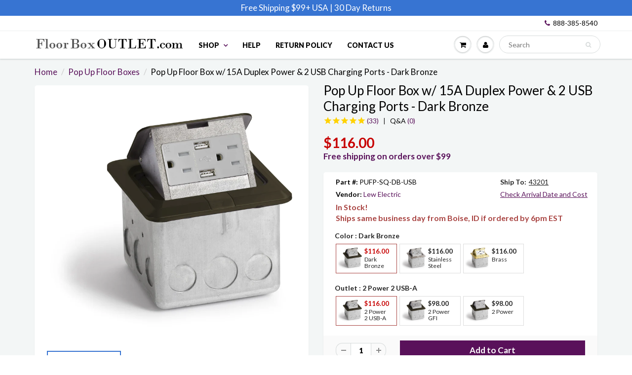

--- FILE ---
content_type: text/html; charset=utf-8
request_url: https://www.floorboxoutlet.com/collections/pop-up-floor-boxes/products/lew_pufp-sq-db-usb
body_size: 53407
content:
<!doctype html>
<html lang="en" class="noIE">
  <head>

    <!-- Basic page needs ================================================== -->
    <meta charset="utf-8">
    <meta name="viewport" content="width=device-width, initial-scale=1, maximum-scale=1">
    <meta name="google-site-verification" content="10fWj99wxx64ST7Ctt3DLO4CIasiI4MYkd8clEvermo" />
    <meta name="p:domain_verify" content="a5ca1788488439d8c7f4bbf407c682b0"/>



    



    <!-- Google tag (gtag.js) --> <script async src="https://www.googletagmanager.com/gtag/js?id=AW-848988099"></script> 
    <script> window.dataLayer = window.dataLayer || []; function gtag(){dataLayer.push(arguments);} gtag('js', new Date()); gtag('config', 'AW-848988099'); </script>
    
    <!-- Title and description ================================================== -->
   
    
       <title>
      Pop Up Dark Bronze Floor Box, 15A Outlet and 2 Charging USB - Dark Bronze &ndash; Floor Box Outlet
    </title>
    
    
    
    
      
     	 <meta name="description" content="Buy the Lew Electric PUFP-SQ-DB-USB indoor floor box in dark bronze color that provides duplex power, and 2 USB charging ports in a hidden and attractive pop up. The outlet is 15 amps with tamper resistant plugs, and integrated 2 charging USB ports. The USB ports supply 3.6 amps of shared charging power.">
      
    

    <!-- Helpers ================================================== -->
    
  <meta property="og:type" content="product">
  <meta property="og:title" content="Pop Up Floor Box w/ 15A Duplex Power &amp; 2 USB Charging Ports - Dark Bronze">
  
  <meta property="og:image" content="http://www.floorboxoutlet.com/cdn/shop/products/PUFP-SQ-DB-USB_-min_800x.jpg?v=1628297383">
  <meta property="og:image:secure_url" content="https://www.floorboxoutlet.com/cdn/shop/products/PUFP-SQ-DB-USB_-min_800x.jpg?v=1628297383">
  
  <meta property="og:image" content="http://www.floorboxoutlet.com/cdn/shop/products/PUFP-SQ-DBclosed_-min_800x.jpg?v=1634133721">
  <meta property="og:image:secure_url" content="https://www.floorboxoutlet.com/cdn/shop/products/PUFP-SQ-DBclosed_-min_800x.jpg?v=1634133721">
  
  <meta property="og:price:amount" content="116.00">
  <meta property="og:price:currency" content="USD">


  <meta property="og:description" content="Buy the Lew Electric PUFP-SQ-DB-USB indoor floor box in dark bronze color that provides duplex power, and 2 USB charging ports in a hidden and attractive pop up. The outlet is 15 amps with tamper resistant plugs, and integrated 2 charging USB ports. The USB ports supply 3.6 amps of shared charging power.">

  <meta property="og:url" content="https://www.floorboxoutlet.com/products/lew_pufp-sq-db-usb">
  <meta property="og:site_name" content="Floor Box Outlet">



<meta name="twitter:card" content="summary">

  <meta name="twitter:title" content="Pop Up Floor Box w/ 15A Duplex Power & 2 USB Charging Ports - Dark Bronze">
  <meta name="twitter:description" content="The Lew Electric PUFP-SQ-DB-USB is an indoor floor box that provides duplex power and USB charging ports in a hidden and attractive pop up. When closed the pop up is hidden in your floor, all you see is a stylish dark bronze top. When you push the button the top tilts open revealing the power outlet. The outlet is 15 amps with tamper resistant plugs, and integrated 2 charging USB ports. The USB ports supply 3.6 amps of shared charging power. The USB ports are intelligent ports and will automatically adjust to the device being plugged in, this pop up will always supply the correct amount of power.  Hidden Power Where You Need It This pop up is perfect for any locations where you need hidden power, or locations where a wall outlet is not available. The pop up has been">
  <meta name="twitter:image" content="https://www.floorboxoutlet.com/cdn/shop/products/PUFP-SQ-DB-USB_-min_800x.jpg?v=1628297383">
  <meta name="twitter:image:width" content="240">
  <meta name="twitter:image:height" content="240">

    <link rel="canonical" href="https://www.floorboxoutlet.com/products/lew_pufp-sq-db-usb">
    <meta name="viewport" content="width=device-width,initial-scale=1">
    <meta name="theme-color" content="#59115a">
    

    
    <link rel="shortcut icon" href="//www.floorboxoutlet.com/cdn/shop/t/48/assets/favicon.png?v=159490744787508145591671706986" type="image/png" />
    
    
    <link rel="preconnect" href="https://cdn.shopify.com" crossorigin>
    <link rel="preconnect" href="https://fonts.googleapis.com" crossorigin>
    <link rel="preconnect" href="https://monorail-edge.shopifysvc.com">
        
    <link rel="preload" href="//www.floorboxoutlet.com/cdn/shop/t/48/assets/apps.css?v=101580512420393542591671706986" as="style">
    <link rel="preload" href="//www.floorboxoutlet.com/cdn/shop/t/48/assets/style.min.css?v=43357309480252125831671706986" as="style">
	<link rel="preload" href="//www.floorboxoutlet.com/cdn/shop/t/48/assets/scripts.js?v=61493590971486378681739808139" as="script">
    
    
    
    <link href="//www.floorboxoutlet.com/cdn/shop/t/48/assets/apps.css?v=101580512420393542591671706986" rel="stylesheet" type="text/css" media="all" />
    <link href="//www.floorboxoutlet.com/cdn/shop/t/48/assets/style.css?v=128999488711134403441752669929" rel="stylesheet" type="text/css" media="all" />
    <link href="//www.floorboxoutlet.com/cdn/shop/t/48/assets/flexslider.css?v=700469789935567391671706986" rel="stylesheet" type="text/css" media="all" />
    
    
    <link href="//www.floorboxoutlet.com/cdn/shop/t/48/assets/flexslider-product.css?v=68766411758155843741671706986" rel="stylesheet" type="text/css" media="all" />
    
    
    
    <link rel="stylesheet" type="text/css" href="//fonts.googleapis.com/css?family=Lato:300,400,700,900">
    
    
    
     <script  src="//www.floorboxoutlet.com/cdn/shop/t/48/assets/jquery.js?v=105778841822381192391671706986"></script>

    
    
    
    
    <!-- Header hook for plugins ================================================== -->
    <script>window.performance && window.performance.mark && window.performance.mark('shopify.content_for_header.start');</script><meta id="shopify-digital-wallet" name="shopify-digital-wallet" content="/22896849/digital_wallets/dialog">
<meta name="shopify-checkout-api-token" content="0ad4f75ccd9773d9671ec1716904cb76">
<meta id="in-context-paypal-metadata" data-shop-id="22896849" data-venmo-supported="false" data-environment="production" data-locale="en_US" data-paypal-v4="true" data-currency="USD">
<link rel="alternate" type="application/json+oembed" href="https://www.floorboxoutlet.com/products/lew_pufp-sq-db-usb.oembed">
<script async="async" src="/checkouts/internal/preloads.js?locale=en-US"></script>
<link rel="preconnect" href="https://shop.app" crossorigin="anonymous">
<script async="async" src="https://shop.app/checkouts/internal/preloads.js?locale=en-US&shop_id=22896849" crossorigin="anonymous"></script>
<script id="apple-pay-shop-capabilities" type="application/json">{"shopId":22896849,"countryCode":"US","currencyCode":"USD","merchantCapabilities":["supports3DS"],"merchantId":"gid:\/\/shopify\/Shop\/22896849","merchantName":"Floor Box Outlet","requiredBillingContactFields":["postalAddress","email","phone"],"requiredShippingContactFields":["postalAddress","email","phone"],"shippingType":"shipping","supportedNetworks":["visa","masterCard","amex","discover","elo","jcb"],"total":{"type":"pending","label":"Floor Box Outlet","amount":"1.00"},"shopifyPaymentsEnabled":true,"supportsSubscriptions":true}</script>
<script id="shopify-features" type="application/json">{"accessToken":"0ad4f75ccd9773d9671ec1716904cb76","betas":["rich-media-storefront-analytics"],"domain":"www.floorboxoutlet.com","predictiveSearch":true,"shopId":22896849,"locale":"en"}</script>
<script>var Shopify = Shopify || {};
Shopify.shop = "ptsfbo.myshopify.com";
Shopify.locale = "en";
Shopify.currency = {"active":"USD","rate":"1.0"};
Shopify.country = "US";
Shopify.theme = {"name":"Showtime (MHT-DEV) Dec 22","id":136691810520,"schema_name":"ShowTime","schema_version":"5.0.6","theme_store_id":null,"role":"main"};
Shopify.theme.handle = "null";
Shopify.theme.style = {"id":null,"handle":null};
Shopify.cdnHost = "www.floorboxoutlet.com/cdn";
Shopify.routes = Shopify.routes || {};
Shopify.routes.root = "/";</script>
<script type="module">!function(o){(o.Shopify=o.Shopify||{}).modules=!0}(window);</script>
<script>!function(o){function n(){var o=[];function n(){o.push(Array.prototype.slice.apply(arguments))}return n.q=o,n}var t=o.Shopify=o.Shopify||{};t.loadFeatures=n(),t.autoloadFeatures=n()}(window);</script>
<script>
  window.ShopifyPay = window.ShopifyPay || {};
  window.ShopifyPay.apiHost = "shop.app\/pay";
  window.ShopifyPay.redirectState = null;
</script>
<script id="shop-js-analytics" type="application/json">{"pageType":"product"}</script>
<script defer="defer" async type="module" src="//www.floorboxoutlet.com/cdn/shopifycloud/shop-js/modules/v2/client.init-shop-cart-sync_BT-GjEfc.en.esm.js"></script>
<script defer="defer" async type="module" src="//www.floorboxoutlet.com/cdn/shopifycloud/shop-js/modules/v2/chunk.common_D58fp_Oc.esm.js"></script>
<script defer="defer" async type="module" src="//www.floorboxoutlet.com/cdn/shopifycloud/shop-js/modules/v2/chunk.modal_xMitdFEc.esm.js"></script>
<script type="module">
  await import("//www.floorboxoutlet.com/cdn/shopifycloud/shop-js/modules/v2/client.init-shop-cart-sync_BT-GjEfc.en.esm.js");
await import("//www.floorboxoutlet.com/cdn/shopifycloud/shop-js/modules/v2/chunk.common_D58fp_Oc.esm.js");
await import("//www.floorboxoutlet.com/cdn/shopifycloud/shop-js/modules/v2/chunk.modal_xMitdFEc.esm.js");

  window.Shopify.SignInWithShop?.initShopCartSync?.({"fedCMEnabled":true,"windoidEnabled":true});

</script>
<script defer="defer" async type="module" src="//www.floorboxoutlet.com/cdn/shopifycloud/shop-js/modules/v2/client.payment-terms_Ci9AEqFq.en.esm.js"></script>
<script defer="defer" async type="module" src="//www.floorboxoutlet.com/cdn/shopifycloud/shop-js/modules/v2/chunk.common_D58fp_Oc.esm.js"></script>
<script defer="defer" async type="module" src="//www.floorboxoutlet.com/cdn/shopifycloud/shop-js/modules/v2/chunk.modal_xMitdFEc.esm.js"></script>
<script type="module">
  await import("//www.floorboxoutlet.com/cdn/shopifycloud/shop-js/modules/v2/client.payment-terms_Ci9AEqFq.en.esm.js");
await import("//www.floorboxoutlet.com/cdn/shopifycloud/shop-js/modules/v2/chunk.common_D58fp_Oc.esm.js");
await import("//www.floorboxoutlet.com/cdn/shopifycloud/shop-js/modules/v2/chunk.modal_xMitdFEc.esm.js");

  
</script>
<script>
  window.Shopify = window.Shopify || {};
  if (!window.Shopify.featureAssets) window.Shopify.featureAssets = {};
  window.Shopify.featureAssets['shop-js'] = {"shop-cart-sync":["modules/v2/client.shop-cart-sync_DZOKe7Ll.en.esm.js","modules/v2/chunk.common_D58fp_Oc.esm.js","modules/v2/chunk.modal_xMitdFEc.esm.js"],"init-fed-cm":["modules/v2/client.init-fed-cm_B6oLuCjv.en.esm.js","modules/v2/chunk.common_D58fp_Oc.esm.js","modules/v2/chunk.modal_xMitdFEc.esm.js"],"shop-cash-offers":["modules/v2/client.shop-cash-offers_D2sdYoxE.en.esm.js","modules/v2/chunk.common_D58fp_Oc.esm.js","modules/v2/chunk.modal_xMitdFEc.esm.js"],"shop-login-button":["modules/v2/client.shop-login-button_QeVjl5Y3.en.esm.js","modules/v2/chunk.common_D58fp_Oc.esm.js","modules/v2/chunk.modal_xMitdFEc.esm.js"],"pay-button":["modules/v2/client.pay-button_DXTOsIq6.en.esm.js","modules/v2/chunk.common_D58fp_Oc.esm.js","modules/v2/chunk.modal_xMitdFEc.esm.js"],"shop-button":["modules/v2/client.shop-button_DQZHx9pm.en.esm.js","modules/v2/chunk.common_D58fp_Oc.esm.js","modules/v2/chunk.modal_xMitdFEc.esm.js"],"avatar":["modules/v2/client.avatar_BTnouDA3.en.esm.js"],"init-windoid":["modules/v2/client.init-windoid_CR1B-cfM.en.esm.js","modules/v2/chunk.common_D58fp_Oc.esm.js","modules/v2/chunk.modal_xMitdFEc.esm.js"],"init-shop-for-new-customer-accounts":["modules/v2/client.init-shop-for-new-customer-accounts_C_vY_xzh.en.esm.js","modules/v2/client.shop-login-button_QeVjl5Y3.en.esm.js","modules/v2/chunk.common_D58fp_Oc.esm.js","modules/v2/chunk.modal_xMitdFEc.esm.js"],"init-shop-email-lookup-coordinator":["modules/v2/client.init-shop-email-lookup-coordinator_BI7n9ZSv.en.esm.js","modules/v2/chunk.common_D58fp_Oc.esm.js","modules/v2/chunk.modal_xMitdFEc.esm.js"],"init-shop-cart-sync":["modules/v2/client.init-shop-cart-sync_BT-GjEfc.en.esm.js","modules/v2/chunk.common_D58fp_Oc.esm.js","modules/v2/chunk.modal_xMitdFEc.esm.js"],"shop-toast-manager":["modules/v2/client.shop-toast-manager_DiYdP3xc.en.esm.js","modules/v2/chunk.common_D58fp_Oc.esm.js","modules/v2/chunk.modal_xMitdFEc.esm.js"],"init-customer-accounts":["modules/v2/client.init-customer-accounts_D9ZNqS-Q.en.esm.js","modules/v2/client.shop-login-button_QeVjl5Y3.en.esm.js","modules/v2/chunk.common_D58fp_Oc.esm.js","modules/v2/chunk.modal_xMitdFEc.esm.js"],"init-customer-accounts-sign-up":["modules/v2/client.init-customer-accounts-sign-up_iGw4briv.en.esm.js","modules/v2/client.shop-login-button_QeVjl5Y3.en.esm.js","modules/v2/chunk.common_D58fp_Oc.esm.js","modules/v2/chunk.modal_xMitdFEc.esm.js"],"shop-follow-button":["modules/v2/client.shop-follow-button_CqMgW2wH.en.esm.js","modules/v2/chunk.common_D58fp_Oc.esm.js","modules/v2/chunk.modal_xMitdFEc.esm.js"],"checkout-modal":["modules/v2/client.checkout-modal_xHeaAweL.en.esm.js","modules/v2/chunk.common_D58fp_Oc.esm.js","modules/v2/chunk.modal_xMitdFEc.esm.js"],"shop-login":["modules/v2/client.shop-login_D91U-Q7h.en.esm.js","modules/v2/chunk.common_D58fp_Oc.esm.js","modules/v2/chunk.modal_xMitdFEc.esm.js"],"lead-capture":["modules/v2/client.lead-capture_BJmE1dJe.en.esm.js","modules/v2/chunk.common_D58fp_Oc.esm.js","modules/v2/chunk.modal_xMitdFEc.esm.js"],"payment-terms":["modules/v2/client.payment-terms_Ci9AEqFq.en.esm.js","modules/v2/chunk.common_D58fp_Oc.esm.js","modules/v2/chunk.modal_xMitdFEc.esm.js"]};
</script>
<script>(function() {
  var isLoaded = false;
  function asyncLoad() {
    if (isLoaded) return;
    isLoaded = true;
    var urls = ["https:\/\/embed.tawk.to\/widget-script\/599f2058b6e907673de096ba\/default.js?shop=ptsfbo.myshopify.com","https:\/\/cdn-stamped-io.azureedge.net\/files\/widget.min.js?shop=ptsfbo.myshopify.com","https:\/\/load.csell.co\/assets\/js\/cross-sell.js?shop=ptsfbo.myshopify.com","https:\/\/static.returngo.ai\/master.returngo.ai\/returngo.min.js?shop=ptsfbo.myshopify.com","https:\/\/search-us3.omegacommerce.com\/instant\/initjs?ID=611f8771-e5de-4014-a4ed-26a94af1dd1e\u0026shop=ptsfbo.myshopify.com"];
    for (var i = 0; i < urls.length; i++) {
      var s = document.createElement('script');
      s.type = 'text/javascript';
      s.async = true;
      s.src = urls[i];
      var x = document.getElementsByTagName('script')[0];
      x.parentNode.insertBefore(s, x);
    }
  };
  if(window.attachEvent) {
    window.attachEvent('onload', asyncLoad);
  } else {
    window.addEventListener('load', asyncLoad, false);
  }
})();</script>
<script id="__st">var __st={"a":22896849,"offset":-25200,"reqid":"3fc4fdf4-584a-4b40-a749-72d095c0bf34-1769296281","pageurl":"www.floorboxoutlet.com\/collections\/pop-up-floor-boxes\/products\/lew_pufp-sq-db-usb","u":"3d9d4a2674ee","p":"product","rtyp":"product","rid":6937596723354};</script>
<script>window.ShopifyPaypalV4VisibilityTracking = true;</script>
<script id="captcha-bootstrap">!function(){'use strict';const t='contact',e='account',n='new_comment',o=[[t,t],['blogs',n],['comments',n],[t,'customer']],c=[[e,'customer_login'],[e,'guest_login'],[e,'recover_customer_password'],[e,'create_customer']],r=t=>t.map((([t,e])=>`form[action*='/${t}']:not([data-nocaptcha='true']) input[name='form_type'][value='${e}']`)).join(','),a=t=>()=>t?[...document.querySelectorAll(t)].map((t=>t.form)):[];function s(){const t=[...o],e=r(t);return a(e)}const i='password',u='form_key',d=['recaptcha-v3-token','g-recaptcha-response','h-captcha-response',i],f=()=>{try{return window.sessionStorage}catch{return}},m='__shopify_v',_=t=>t.elements[u];function p(t,e,n=!1){try{const o=window.sessionStorage,c=JSON.parse(o.getItem(e)),{data:r}=function(t){const{data:e,action:n}=t;return t[m]||n?{data:e,action:n}:{data:t,action:n}}(c);for(const[e,n]of Object.entries(r))t.elements[e]&&(t.elements[e].value=n);n&&o.removeItem(e)}catch(o){console.error('form repopulation failed',{error:o})}}const l='form_type',E='cptcha';function T(t){t.dataset[E]=!0}const w=window,h=w.document,L='Shopify',v='ce_forms',y='captcha';let A=!1;((t,e)=>{const n=(g='f06e6c50-85a8-45c8-87d0-21a2b65856fe',I='https://cdn.shopify.com/shopifycloud/storefront-forms-hcaptcha/ce_storefront_forms_captcha_hcaptcha.v1.5.2.iife.js',D={infoText:'Protected by hCaptcha',privacyText:'Privacy',termsText:'Terms'},(t,e,n)=>{const o=w[L][v],c=o.bindForm;if(c)return c(t,g,e,D).then(n);var r;o.q.push([[t,g,e,D],n]),r=I,A||(h.body.append(Object.assign(h.createElement('script'),{id:'captcha-provider',async:!0,src:r})),A=!0)});var g,I,D;w[L]=w[L]||{},w[L][v]=w[L][v]||{},w[L][v].q=[],w[L][y]=w[L][y]||{},w[L][y].protect=function(t,e){n(t,void 0,e),T(t)},Object.freeze(w[L][y]),function(t,e,n,w,h,L){const[v,y,A,g]=function(t,e,n){const i=e?o:[],u=t?c:[],d=[...i,...u],f=r(d),m=r(i),_=r(d.filter((([t,e])=>n.includes(e))));return[a(f),a(m),a(_),s()]}(w,h,L),I=t=>{const e=t.target;return e instanceof HTMLFormElement?e:e&&e.form},D=t=>v().includes(t);t.addEventListener('submit',(t=>{const e=I(t);if(!e)return;const n=D(e)&&!e.dataset.hcaptchaBound&&!e.dataset.recaptchaBound,o=_(e),c=g().includes(e)&&(!o||!o.value);(n||c)&&t.preventDefault(),c&&!n&&(function(t){try{if(!f())return;!function(t){const e=f();if(!e)return;const n=_(t);if(!n)return;const o=n.value;o&&e.removeItem(o)}(t);const e=Array.from(Array(32),(()=>Math.random().toString(36)[2])).join('');!function(t,e){_(t)||t.append(Object.assign(document.createElement('input'),{type:'hidden',name:u})),t.elements[u].value=e}(t,e),function(t,e){const n=f();if(!n)return;const o=[...t.querySelectorAll(`input[type='${i}']`)].map((({name:t})=>t)),c=[...d,...o],r={};for(const[a,s]of new FormData(t).entries())c.includes(a)||(r[a]=s);n.setItem(e,JSON.stringify({[m]:1,action:t.action,data:r}))}(t,e)}catch(e){console.error('failed to persist form',e)}}(e),e.submit())}));const S=(t,e)=>{t&&!t.dataset[E]&&(n(t,e.some((e=>e===t))),T(t))};for(const o of['focusin','change'])t.addEventListener(o,(t=>{const e=I(t);D(e)&&S(e,y())}));const B=e.get('form_key'),M=e.get(l),P=B&&M;t.addEventListener('DOMContentLoaded',(()=>{const t=y();if(P)for(const e of t)e.elements[l].value===M&&p(e,B);[...new Set([...A(),...v().filter((t=>'true'===t.dataset.shopifyCaptcha))])].forEach((e=>S(e,t)))}))}(h,new URLSearchParams(w.location.search),n,t,e,['guest_login'])})(!0,!0)}();</script>
<script integrity="sha256-4kQ18oKyAcykRKYeNunJcIwy7WH5gtpwJnB7kiuLZ1E=" data-source-attribution="shopify.loadfeatures" defer="defer" src="//www.floorboxoutlet.com/cdn/shopifycloud/storefront/assets/storefront/load_feature-a0a9edcb.js" crossorigin="anonymous"></script>
<script crossorigin="anonymous" defer="defer" src="//www.floorboxoutlet.com/cdn/shopifycloud/storefront/assets/shopify_pay/storefront-65b4c6d7.js?v=20250812"></script>
<script data-source-attribution="shopify.dynamic_checkout.dynamic.init">var Shopify=Shopify||{};Shopify.PaymentButton=Shopify.PaymentButton||{isStorefrontPortableWallets:!0,init:function(){window.Shopify.PaymentButton.init=function(){};var t=document.createElement("script");t.src="https://www.floorboxoutlet.com/cdn/shopifycloud/portable-wallets/latest/portable-wallets.en.js",t.type="module",document.head.appendChild(t)}};
</script>
<script data-source-attribution="shopify.dynamic_checkout.buyer_consent">
  function portableWalletsHideBuyerConsent(e){var t=document.getElementById("shopify-buyer-consent"),n=document.getElementById("shopify-subscription-policy-button");t&&n&&(t.classList.add("hidden"),t.setAttribute("aria-hidden","true"),n.removeEventListener("click",e))}function portableWalletsShowBuyerConsent(e){var t=document.getElementById("shopify-buyer-consent"),n=document.getElementById("shopify-subscription-policy-button");t&&n&&(t.classList.remove("hidden"),t.removeAttribute("aria-hidden"),n.addEventListener("click",e))}window.Shopify?.PaymentButton&&(window.Shopify.PaymentButton.hideBuyerConsent=portableWalletsHideBuyerConsent,window.Shopify.PaymentButton.showBuyerConsent=portableWalletsShowBuyerConsent);
</script>
<script data-source-attribution="shopify.dynamic_checkout.cart.bootstrap">document.addEventListener("DOMContentLoaded",(function(){function t(){return document.querySelector("shopify-accelerated-checkout-cart, shopify-accelerated-checkout")}if(t())Shopify.PaymentButton.init();else{new MutationObserver((function(e,n){t()&&(Shopify.PaymentButton.init(),n.disconnect())})).observe(document.body,{childList:!0,subtree:!0})}}));
</script>
<link id="shopify-accelerated-checkout-styles" rel="stylesheet" media="screen" href="https://www.floorboxoutlet.com/cdn/shopifycloud/portable-wallets/latest/accelerated-checkout-backwards-compat.css" crossorigin="anonymous">
<style id="shopify-accelerated-checkout-cart">
        #shopify-buyer-consent {
  margin-top: 1em;
  display: inline-block;
  width: 100%;
}

#shopify-buyer-consent.hidden {
  display: none;
}

#shopify-subscription-policy-button {
  background: none;
  border: none;
  padding: 0;
  text-decoration: underline;
  font-size: inherit;
  cursor: pointer;
}

#shopify-subscription-policy-button::before {
  box-shadow: none;
}

      </style>

<script>window.performance && window.performance.mark && window.performance.mark('shopify.content_for_header.end');</script>

    <!--[if lt IE 9]>
    <script src="//html5shiv.googlecode.com/svn/trunk/html5.js" type="text/javascript"></script>
    <![endif]-->

    

    
    <script src="//www.floorboxoutlet.com/cdn/shop/t/48/assets/moment.js?v=58460056654657434031671706986" type="text/javascript"></script>
    <script src="//www.floorboxoutlet.com/cdn/shop/t/48/assets/moment-timezone.js?v=130556791873158861591671706986" type="text/javascript"></script> 
    <script src="//www.floorboxoutlet.com/cdn/shop/t/48/assets/moment-timezone-with-data-2012-2022.js?v=109432810028216855971671706986" type="text/javascript"></script>
    <script src="//www.floorboxoutlet.com/cdn/shop/t/48/assets/moment-timezone-with-data.js?v=144529325469322143421671706986" type="text/javascript"></script>
	
    
    
    <!-- Theme Global App JS ================================================== -->
    <script>
      var app = app || {
        data:{
          template:"product",
          money_format: "${{amount}}",
          covidInfo: "(Not guaranteed due to Covid)"
        }
      }
    </script>
    <meta name="google-site-verification" content="YJIZqpK_A9X4UJd0qYJFpfg31NAciZlGNfsGUeuOn58" />
   <meta name="p:domain_verify" content="fbd5a6354db84c169a0069b809e2dba1"/>
    <meta name="msvalidate.01" content="16F74437D33412A07943C931EBAA021A" />
    
     <!-- Norton Web Safe code ================================================== -->
     <meta name="norton-safeweb-site-verification" content="tdi6t1k97ujdypklowcu50tmcwfjaw9wtuuan77mwp7ua0rx4jrnv53b6ul5l53vilpdnboirlxp528bxdl1gtdpp204u02pzb87jmjdq5r5xnfdycng74qsh25ds-w5" />    

 
<!-- GSSTART CFP code start. Do not change -->
<script type="text/javascript"> gsProductId = "6937596723354"; gsCustomerId = ""; gsShopName = "ptsfbo.myshopify.com";   gsProductName = "Pop Up Floor Box w/ 15A Duplex Power &amp; 2 USB Charging Ports - Dark Bronze";
  gsProductHandle = "lew_pufp-sq-db-usb"; gsProductPrice = "11600";  gsProductImage = "//www.floorboxoutlet.com/cdn/shop/products/PUFP-SQ-DB-USB_-min_small.jpg?v=1628297383"; </script><script type="text/javascript"> gsProductId = "6937596723354"; gsCustomerId = ""; gsShopName = "ptsfbo.myshopify.com";   gsProductName = "Pop Up Floor Box w/ 15A Duplex Power &amp; 2 USB Charging Ports - Dark Bronze";
  gsProductHandle = "lew_pufp-sq-db-usb"; gsProductPrice = "11600";  gsProductImage = "//www.floorboxoutlet.com/cdn/shop/products/PUFP-SQ-DB-USB_-min_small.jpg?v=1628297383"; </script><script type="text/javascript"> gsProductId = "6937596723354"; gsCustomerId = ""; gsShopName = "ptsfbo.myshopify.com";   gsProductName = "Pop Up Floor Box w/ 15A Duplex Power &amp; 2 USB Charging Ports - Dark Bronze";
  gsProductHandle = "lew_pufp-sq-db-usb"; gsProductPrice = "11600";  gsProductImage = "//www.floorboxoutlet.com/cdn/shop/products/PUFP-SQ-DB-USB_-min_small.jpg?v=1628297383"; </script><script   type="text/javascript" charset="utf-8" src="https://gravity-software.com/js/shopify/slider_lib721.js?v=cf9a219d9237a59aad0cc39ee27287eb"></script> <script   type="text/javascript" charset="utf-8" src="https://gravity-software.com/js/shopify/jqueryui/jquery-ui.min721.js?v=cf9a219d9237a59aad0cc39ee27287eb"></script> <script   type="text/javascript" charset="utf-8" src="https://gravity-software.com/js/shopify/cfp_shop721.js?v=cf9a219d9237a59aad0cc39ee27287eb"></script> <link rel="stylesheet" href="https://gravity-software.com/js/shopify/jqueryui/jquery-ui.min721.css?v=cf9a219d9237a59aad0cc39ee27287eb"/> 
<!-- CFP code end. Do not change GSEND --><style type="text/css">
    .cp24-form-app.float-layout {
        padding: 30px;
        -webkit-transition: -webkit-box-shadow .25s;
        transition: -webkit-box-shadow .25s;
        transition: box-shadow .25s;
        transition: box-shadow .25s,-webkit-box-shadow .25s;
        border-radius: 2px;
        -webkit-box-shadow: 0 2px 2px 0 rgb(0 0 0 / 14%), 0 3px 1px -2px rgb(0 0 0 / 12%), 0 1px 5px 0 rgb(0 0 0 / 20%);
        box-shadow: 0 2px 2px 0 rgb(0 0 0 / 14%), 0 3px 1px -2px rgb(0 0 0 / 12%), 0 1px 5px 0 rgb(0 0 0 / 20%);
        position: fixed;
        margin-left: 30px;
        right: 30px;
        bottom: 30px;
        max-height: 90vh;
        overflow-y: auto;
        transition: all .2s ease-in-out;
        transform: translateY(calc(100% + 30px));
        margin: 0;
        z-index: 10001;
    }            
    .cp24-floating-button {
        display: none;
    }
    .cp24-forms .cp24-floating-button.circle {
        width: 56px;
    }    
    .cp24-forms .cp24-floating-button .fabLabel {
        width: 100%;
        display: inherit;
        align-items: inherit;
        justify-content: inherit;
    }
    .cp24-forms .cp24-floating-button .fabLabel svg {
        fill: currentColor;
        width: 1em;
        height: 1em;
        display: inline-block;
        font-size: 19px;
        transition: fill .2s cubic-bezier(.4, 0, .2, 1) 0s;
        flex-shrink: 0;
        user-select: none;
        margin-right: 8px;
    }
    .cp24-forms .cp24-floating-button.circle .fabLabel svg {
        margin-right: 0;
    }

    .cp24-forms .cp24-floating-button.left {
        top: 50%;
        bottom: unset;
        left: 30px;
        right: unset;
        transform: translate(0,-50%);
    }
    .cp24-forms .cp24-floating-button.right{
        top: 50%;
        bottom: unset;
        left: unset;
        right: 30px;
        transform: translate(0,-50%);
    }
    .cp24-forms .cp24-floating-button.bottom-left{
        top: unset;
        bottom: 30px;
        left: 30px;
        right: unset;
        transform: translate(0,-50%);
    }
    .cp24-forms .cp24-floating-button.bottom-right{
        top: unset;
        bottom: 30px;
        left: unset;
        right: 30px;
        transform: translate(0,-50%);
    }

    .cp24_user_reg_form {
        padding-top: 20px;
        padding-left: 15px;
        padding-bottom: 20px;
        transition: box-shadow .25s,-webkit-box-shadow .25s;
        box-shadow: 0 2px 2px 0 rgba(0,0,0,.14),0 3px 1px -2px rgba(0,0,0,.12),0 1px 5px 0 rgba(0,0,0,.2);
        box-sizing: border-box;
        border-radius: 5px;
        display: flow-root;
        padding-right: 15px;
        margin: 0 auto;
        max-width: 600px;
        background-color: #fff;
    }
    .cp24_user_reg_form h1 {
        font-size: 22px;
        font-weight: 600;
        text-transform: capitalize;
    }
    .cp24_form_html .form-control{
        background:#80808026;
        border:none;
        border-radius:5px;
        width: 100%;
    }
    .cp24_form_html .fb-text.form-group {
        width: 50%;
        padding: 0 15px;
    }   
    .cp24_form_html .fb-date {
        width: 50%;
        padding: 0 15px;
    }
    .cp24_form_html .fb-textarea.form-group.field-message {
        width: 100%;
    }
    .cp24_form_html #submit {
        margin-top: 20px;
        background-color: #6b056bc2;
        color: #ffffff;
        width: 30%;
        padding: 10px;
        border-radius: 25px;
    }
    .cp24_form_html .rendered-form .fb-text {
        width: 50%;
        padding: 0 15px;
    }
    .cp24_form_html .rendered-form .fb-textarea {
        width: 100%;
        padding: 0 15px;
    }
    .cp24_form_html .rendered-form .fb-radio-group {
        width: 50%;
        padding: 0 15px;
    }
    .cp24_form_html .rendered-form .fb-select {
        width: 50%;
        padding: 0 15px;
    }
    .cp24_form_html .rendered-form .fb-checkbox-group {
        width: 50%;
        padding: 0 15px;
    }
    .cp24_form_html .rendered-form .fb-number {
        width: 50%;
        padding: 0 15px;
    }
    .cp24_form_html .rendered-form .fb-button {
        width: 100%;
        padding: 0 15px;
    }
    .cp24_form_html .rendered-form .fb-textarea {
        width: 100%;
        padding: 0 15px;
    }

    .cp24_form_html .rendered-form .fb-date {
        width: 50%;
        padding: 0 15px;
    }
    .cp24_form_html .rendered-form .fb-file {
        width: 50%;
        padding: 0 15px;
    }
    .cp24_form_html .rendered-form .form-group {
        margin-bottom: 15px;
    }
    .cp24_form_html .rendered-form label {
        margin-bottom: 10px;
    }
    .cp24_form_html .rendered-form .form-control {
        padding: 12px 18px;
        border-radius: 3px !important;
        box-shadow: 0px 2px 3px 0px rgb(0 0 0 / 13%);
    }
    .cp24_form_html .cp24-paragraph {
        width: 100%;
        display: flex;
        margin-top: 10px;
        margin-left: 5px;        
    }

    .cp24_form_html .rendered-form .fb-button button {    
        padding: 9px 30px;
        font-size: 17px;
        margin-top: 20px;
        border: 0;
    }
</style>
    <style type="text/css">
    /* .fb-select.form-group.field-select-1683045766736 {
  display: none;
} */
.cp24_user_reg_chat_form h1,
.cp24_user_reg_chat_form h2,
.cp24_user_reg_chat_form h3,
.cp24_user_reg_chat_form h4,
.cp24_user_reg_chat_form h5,
.cp24_user_reg_chat_form h6 {
    margin-left: 15px;
}

.form-control{
width: 100%;
    border: 1px solid #d7dbdb;
    height: 30px;
    display: block;
    padding: 0 15px;
    border-radius: 15px;
    margin: 0;
    font-size: 14px;
    color: #232323;
    font-weight: 400;
}
body .cp24_form_html .rendered-form .form-control{
  padding: 5px 10px !important;
 width: 100% !important;;
border: 1px solid #d7dbdb !important;;
border-radius: 15px !important;;
margin: 0 !important;;
font-size: 14px !important;;
color: #232323 !important;;
font-weight: 400 !important;
background: #fff;
}

#file-1671461928009 {
  height: 35px !important;
}



.cp24_form_html .rendered-form textarea {
  width: 100%;
  border: 1px solid #d7dbdb;
  height: 100px;
  display: block;
  padding: 15px;
  border-radius: 15px;
  margin: 0 0 24px 0;
  font-size: 14px;
  color: #232323;
  font-weight: 400;
}
@media (min-width: 320px) and (max-width: 767px) {
      .cp24_form_html .rendered-form .fb-file {
       width: 100% !important;
   }
        body .cp24_form_html .rendered-form .fb-file {
         width: 100%;
      }
}

.cp24_form_html .rendered-form .fb-file {
  width: 100%;

}    </style>
    <script type="text/javascript">
        var cpFormCust = {"id": '', "email": '', "fname": '', "lname": ''};
        var cpFormSetting = {"updated_time":1683047065}    </script>
    <script src="//www.floorboxoutlet.com/cdn/shop/t/48/assets/cp-form-data.js?v=69645544296511753591683046237" type="text/javascript"></script>

<link href="https://monorail-edge.shopifysvc.com" rel="dns-prefetch">
<script>(function(){if ("sendBeacon" in navigator && "performance" in window) {try {var session_token_from_headers = performance.getEntriesByType('navigation')[0].serverTiming.find(x => x.name == '_s').description;} catch {var session_token_from_headers = undefined;}var session_cookie_matches = document.cookie.match(/_shopify_s=([^;]*)/);var session_token_from_cookie = session_cookie_matches && session_cookie_matches.length === 2 ? session_cookie_matches[1] : "";var session_token = session_token_from_headers || session_token_from_cookie || "";function handle_abandonment_event(e) {var entries = performance.getEntries().filter(function(entry) {return /monorail-edge.shopifysvc.com/.test(entry.name);});if (!window.abandonment_tracked && entries.length === 0) {window.abandonment_tracked = true;var currentMs = Date.now();var navigation_start = performance.timing.navigationStart;var payload = {shop_id: 22896849,url: window.location.href,navigation_start,duration: currentMs - navigation_start,session_token,page_type: "product"};window.navigator.sendBeacon("https://monorail-edge.shopifysvc.com/v1/produce", JSON.stringify({schema_id: "online_store_buyer_site_abandonment/1.1",payload: payload,metadata: {event_created_at_ms: currentMs,event_sent_at_ms: currentMs}}));}}window.addEventListener('pagehide', handle_abandonment_event);}}());</script>
<script id="web-pixels-manager-setup">(function e(e,d,r,n,o){if(void 0===o&&(o={}),!Boolean(null===(a=null===(i=window.Shopify)||void 0===i?void 0:i.analytics)||void 0===a?void 0:a.replayQueue)){var i,a;window.Shopify=window.Shopify||{};var t=window.Shopify;t.analytics=t.analytics||{};var s=t.analytics;s.replayQueue=[],s.publish=function(e,d,r){return s.replayQueue.push([e,d,r]),!0};try{self.performance.mark("wpm:start")}catch(e){}var l=function(){var e={modern:/Edge?\/(1{2}[4-9]|1[2-9]\d|[2-9]\d{2}|\d{4,})\.\d+(\.\d+|)|Firefox\/(1{2}[4-9]|1[2-9]\d|[2-9]\d{2}|\d{4,})\.\d+(\.\d+|)|Chrom(ium|e)\/(9{2}|\d{3,})\.\d+(\.\d+|)|(Maci|X1{2}).+ Version\/(15\.\d+|(1[6-9]|[2-9]\d|\d{3,})\.\d+)([,.]\d+|)( \(\w+\)|)( Mobile\/\w+|) Safari\/|Chrome.+OPR\/(9{2}|\d{3,})\.\d+\.\d+|(CPU[ +]OS|iPhone[ +]OS|CPU[ +]iPhone|CPU IPhone OS|CPU iPad OS)[ +]+(15[._]\d+|(1[6-9]|[2-9]\d|\d{3,})[._]\d+)([._]\d+|)|Android:?[ /-](13[3-9]|1[4-9]\d|[2-9]\d{2}|\d{4,})(\.\d+|)(\.\d+|)|Android.+Firefox\/(13[5-9]|1[4-9]\d|[2-9]\d{2}|\d{4,})\.\d+(\.\d+|)|Android.+Chrom(ium|e)\/(13[3-9]|1[4-9]\d|[2-9]\d{2}|\d{4,})\.\d+(\.\d+|)|SamsungBrowser\/([2-9]\d|\d{3,})\.\d+/,legacy:/Edge?\/(1[6-9]|[2-9]\d|\d{3,})\.\d+(\.\d+|)|Firefox\/(5[4-9]|[6-9]\d|\d{3,})\.\d+(\.\d+|)|Chrom(ium|e)\/(5[1-9]|[6-9]\d|\d{3,})\.\d+(\.\d+|)([\d.]+$|.*Safari\/(?![\d.]+ Edge\/[\d.]+$))|(Maci|X1{2}).+ Version\/(10\.\d+|(1[1-9]|[2-9]\d|\d{3,})\.\d+)([,.]\d+|)( \(\w+\)|)( Mobile\/\w+|) Safari\/|Chrome.+OPR\/(3[89]|[4-9]\d|\d{3,})\.\d+\.\d+|(CPU[ +]OS|iPhone[ +]OS|CPU[ +]iPhone|CPU IPhone OS|CPU iPad OS)[ +]+(10[._]\d+|(1[1-9]|[2-9]\d|\d{3,})[._]\d+)([._]\d+|)|Android:?[ /-](13[3-9]|1[4-9]\d|[2-9]\d{2}|\d{4,})(\.\d+|)(\.\d+|)|Mobile Safari.+OPR\/([89]\d|\d{3,})\.\d+\.\d+|Android.+Firefox\/(13[5-9]|1[4-9]\d|[2-9]\d{2}|\d{4,})\.\d+(\.\d+|)|Android.+Chrom(ium|e)\/(13[3-9]|1[4-9]\d|[2-9]\d{2}|\d{4,})\.\d+(\.\d+|)|Android.+(UC? ?Browser|UCWEB|U3)[ /]?(15\.([5-9]|\d{2,})|(1[6-9]|[2-9]\d|\d{3,})\.\d+)\.\d+|SamsungBrowser\/(5\.\d+|([6-9]|\d{2,})\.\d+)|Android.+MQ{2}Browser\/(14(\.(9|\d{2,})|)|(1[5-9]|[2-9]\d|\d{3,})(\.\d+|))(\.\d+|)|K[Aa][Ii]OS\/(3\.\d+|([4-9]|\d{2,})\.\d+)(\.\d+|)/},d=e.modern,r=e.legacy,n=navigator.userAgent;return n.match(d)?"modern":n.match(r)?"legacy":"unknown"}(),u="modern"===l?"modern":"legacy",c=(null!=n?n:{modern:"",legacy:""})[u],f=function(e){return[e.baseUrl,"/wpm","/b",e.hashVersion,"modern"===e.buildTarget?"m":"l",".js"].join("")}({baseUrl:d,hashVersion:r,buildTarget:u}),m=function(e){var d=e.version,r=e.bundleTarget,n=e.surface,o=e.pageUrl,i=e.monorailEndpoint;return{emit:function(e){var a=e.status,t=e.errorMsg,s=(new Date).getTime(),l=JSON.stringify({metadata:{event_sent_at_ms:s},events:[{schema_id:"web_pixels_manager_load/3.1",payload:{version:d,bundle_target:r,page_url:o,status:a,surface:n,error_msg:t},metadata:{event_created_at_ms:s}}]});if(!i)return console&&console.warn&&console.warn("[Web Pixels Manager] No Monorail endpoint provided, skipping logging."),!1;try{return self.navigator.sendBeacon.bind(self.navigator)(i,l)}catch(e){}var u=new XMLHttpRequest;try{return u.open("POST",i,!0),u.setRequestHeader("Content-Type","text/plain"),u.send(l),!0}catch(e){return console&&console.warn&&console.warn("[Web Pixels Manager] Got an unhandled error while logging to Monorail."),!1}}}}({version:r,bundleTarget:l,surface:e.surface,pageUrl:self.location.href,monorailEndpoint:e.monorailEndpoint});try{o.browserTarget=l,function(e){var d=e.src,r=e.async,n=void 0===r||r,o=e.onload,i=e.onerror,a=e.sri,t=e.scriptDataAttributes,s=void 0===t?{}:t,l=document.createElement("script"),u=document.querySelector("head"),c=document.querySelector("body");if(l.async=n,l.src=d,a&&(l.integrity=a,l.crossOrigin="anonymous"),s)for(var f in s)if(Object.prototype.hasOwnProperty.call(s,f))try{l.dataset[f]=s[f]}catch(e){}if(o&&l.addEventListener("load",o),i&&l.addEventListener("error",i),u)u.appendChild(l);else{if(!c)throw new Error("Did not find a head or body element to append the script");c.appendChild(l)}}({src:f,async:!0,onload:function(){if(!function(){var e,d;return Boolean(null===(d=null===(e=window.Shopify)||void 0===e?void 0:e.analytics)||void 0===d?void 0:d.initialized)}()){var d=window.webPixelsManager.init(e)||void 0;if(d){var r=window.Shopify.analytics;r.replayQueue.forEach((function(e){var r=e[0],n=e[1],o=e[2];d.publishCustomEvent(r,n,o)})),r.replayQueue=[],r.publish=d.publishCustomEvent,r.visitor=d.visitor,r.initialized=!0}}},onerror:function(){return m.emit({status:"failed",errorMsg:"".concat(f," has failed to load")})},sri:function(e){var d=/^sha384-[A-Za-z0-9+/=]+$/;return"string"==typeof e&&d.test(e)}(c)?c:"",scriptDataAttributes:o}),m.emit({status:"loading"})}catch(e){m.emit({status:"failed",errorMsg:(null==e?void 0:e.message)||"Unknown error"})}}})({shopId: 22896849,storefrontBaseUrl: "https://www.floorboxoutlet.com",extensionsBaseUrl: "https://extensions.shopifycdn.com/cdn/shopifycloud/web-pixels-manager",monorailEndpoint: "https://monorail-edge.shopifysvc.com/unstable/produce_batch",surface: "storefront-renderer",enabledBetaFlags: ["2dca8a86"],webPixelsConfigList: [{"id":"113901784","eventPayloadVersion":"1","runtimeContext":"LAX","scriptVersion":"1","type":"CUSTOM","privacyPurposes":["SALE_OF_DATA"],"name":"Shopper Approved"},{"id":"shopify-app-pixel","configuration":"{}","eventPayloadVersion":"v1","runtimeContext":"STRICT","scriptVersion":"0450","apiClientId":"shopify-pixel","type":"APP","privacyPurposes":["ANALYTICS","MARKETING"]},{"id":"shopify-custom-pixel","eventPayloadVersion":"v1","runtimeContext":"LAX","scriptVersion":"0450","apiClientId":"shopify-pixel","type":"CUSTOM","privacyPurposes":["ANALYTICS","MARKETING"]}],isMerchantRequest: false,initData: {"shop":{"name":"Floor Box Outlet","paymentSettings":{"currencyCode":"USD"},"myshopifyDomain":"ptsfbo.myshopify.com","countryCode":"US","storefrontUrl":"https:\/\/www.floorboxoutlet.com"},"customer":null,"cart":null,"checkout":null,"productVariants":[{"price":{"amount":116.0,"currencyCode":"USD"},"product":{"title":"Pop Up Floor Box w\/ 15A Duplex Power \u0026 2 USB Charging Ports - Dark Bronze","vendor":"Lew Electric","id":"6937596723354","untranslatedTitle":"Pop Up Floor Box w\/ 15A Duplex Power \u0026 2 USB Charging Ports - Dark Bronze","url":"\/products\/lew_pufp-sq-db-usb","type":"pop up"},"id":"40571712962714","image":{"src":"\/\/www.floorboxoutlet.com\/cdn\/shop\/products\/PUFP-SQ-DB-USB_-min.jpg?v=1628297383"},"sku":"PUFP-SQ-DB-USB","title":"Default Title","untranslatedTitle":"Default Title"}],"purchasingCompany":null},},"https://www.floorboxoutlet.com/cdn","fcfee988w5aeb613cpc8e4bc33m6693e112",{"modern":"","legacy":""},{"shopId":"22896849","storefrontBaseUrl":"https:\/\/www.floorboxoutlet.com","extensionBaseUrl":"https:\/\/extensions.shopifycdn.com\/cdn\/shopifycloud\/web-pixels-manager","surface":"storefront-renderer","enabledBetaFlags":"[\"2dca8a86\"]","isMerchantRequest":"false","hashVersion":"fcfee988w5aeb613cpc8e4bc33m6693e112","publish":"custom","events":"[[\"page_viewed\",{}],[\"product_viewed\",{\"productVariant\":{\"price\":{\"amount\":116.0,\"currencyCode\":\"USD\"},\"product\":{\"title\":\"Pop Up Floor Box w\/ 15A Duplex Power \u0026 2 USB Charging Ports - Dark Bronze\",\"vendor\":\"Lew Electric\",\"id\":\"6937596723354\",\"untranslatedTitle\":\"Pop Up Floor Box w\/ 15A Duplex Power \u0026 2 USB Charging Ports - Dark Bronze\",\"url\":\"\/products\/lew_pufp-sq-db-usb\",\"type\":\"pop up\"},\"id\":\"40571712962714\",\"image\":{\"src\":\"\/\/www.floorboxoutlet.com\/cdn\/shop\/products\/PUFP-SQ-DB-USB_-min.jpg?v=1628297383\"},\"sku\":\"PUFP-SQ-DB-USB\",\"title\":\"Default Title\",\"untranslatedTitle\":\"Default Title\"}}]]"});</script><script>
  window.ShopifyAnalytics = window.ShopifyAnalytics || {};
  window.ShopifyAnalytics.meta = window.ShopifyAnalytics.meta || {};
  window.ShopifyAnalytics.meta.currency = 'USD';
  var meta = {"product":{"id":6937596723354,"gid":"gid:\/\/shopify\/Product\/6937596723354","vendor":"Lew Electric","type":"pop up","handle":"lew_pufp-sq-db-usb","variants":[{"id":40571712962714,"price":11600,"name":"Pop Up Floor Box w\/ 15A Duplex Power \u0026 2 USB Charging Ports - Dark Bronze","public_title":null,"sku":"PUFP-SQ-DB-USB"}],"remote":false},"page":{"pageType":"product","resourceType":"product","resourceId":6937596723354,"requestId":"3fc4fdf4-584a-4b40-a749-72d095c0bf34-1769296281"}};
  for (var attr in meta) {
    window.ShopifyAnalytics.meta[attr] = meta[attr];
  }
</script>
<script class="analytics">
  (function () {
    var customDocumentWrite = function(content) {
      var jquery = null;

      if (window.jQuery) {
        jquery = window.jQuery;
      } else if (window.Checkout && window.Checkout.$) {
        jquery = window.Checkout.$;
      }

      if (jquery) {
        jquery('body').append(content);
      }
    };

    var hasLoggedConversion = function(token) {
      if (token) {
        return document.cookie.indexOf('loggedConversion=' + token) !== -1;
      }
      return false;
    }

    var setCookieIfConversion = function(token) {
      if (token) {
        var twoMonthsFromNow = new Date(Date.now());
        twoMonthsFromNow.setMonth(twoMonthsFromNow.getMonth() + 2);

        document.cookie = 'loggedConversion=' + token + '; expires=' + twoMonthsFromNow;
      }
    }

    var trekkie = window.ShopifyAnalytics.lib = window.trekkie = window.trekkie || [];
    if (trekkie.integrations) {
      return;
    }
    trekkie.methods = [
      'identify',
      'page',
      'ready',
      'track',
      'trackForm',
      'trackLink'
    ];
    trekkie.factory = function(method) {
      return function() {
        var args = Array.prototype.slice.call(arguments);
        args.unshift(method);
        trekkie.push(args);
        return trekkie;
      };
    };
    for (var i = 0; i < trekkie.methods.length; i++) {
      var key = trekkie.methods[i];
      trekkie[key] = trekkie.factory(key);
    }
    trekkie.load = function(config) {
      trekkie.config = config || {};
      trekkie.config.initialDocumentCookie = document.cookie;
      var first = document.getElementsByTagName('script')[0];
      var script = document.createElement('script');
      script.type = 'text/javascript';
      script.onerror = function(e) {
        var scriptFallback = document.createElement('script');
        scriptFallback.type = 'text/javascript';
        scriptFallback.onerror = function(error) {
                var Monorail = {
      produce: function produce(monorailDomain, schemaId, payload) {
        var currentMs = new Date().getTime();
        var event = {
          schema_id: schemaId,
          payload: payload,
          metadata: {
            event_created_at_ms: currentMs,
            event_sent_at_ms: currentMs
          }
        };
        return Monorail.sendRequest("https://" + monorailDomain + "/v1/produce", JSON.stringify(event));
      },
      sendRequest: function sendRequest(endpointUrl, payload) {
        // Try the sendBeacon API
        if (window && window.navigator && typeof window.navigator.sendBeacon === 'function' && typeof window.Blob === 'function' && !Monorail.isIos12()) {
          var blobData = new window.Blob([payload], {
            type: 'text/plain'
          });

          if (window.navigator.sendBeacon(endpointUrl, blobData)) {
            return true;
          } // sendBeacon was not successful

        } // XHR beacon

        var xhr = new XMLHttpRequest();

        try {
          xhr.open('POST', endpointUrl);
          xhr.setRequestHeader('Content-Type', 'text/plain');
          xhr.send(payload);
        } catch (e) {
          console.log(e);
        }

        return false;
      },
      isIos12: function isIos12() {
        return window.navigator.userAgent.lastIndexOf('iPhone; CPU iPhone OS 12_') !== -1 || window.navigator.userAgent.lastIndexOf('iPad; CPU OS 12_') !== -1;
      }
    };
    Monorail.produce('monorail-edge.shopifysvc.com',
      'trekkie_storefront_load_errors/1.1',
      {shop_id: 22896849,
      theme_id: 136691810520,
      app_name: "storefront",
      context_url: window.location.href,
      source_url: "//www.floorboxoutlet.com/cdn/s/trekkie.storefront.8d95595f799fbf7e1d32231b9a28fd43b70c67d3.min.js"});

        };
        scriptFallback.async = true;
        scriptFallback.src = '//www.floorboxoutlet.com/cdn/s/trekkie.storefront.8d95595f799fbf7e1d32231b9a28fd43b70c67d3.min.js';
        first.parentNode.insertBefore(scriptFallback, first);
      };
      script.async = true;
      script.src = '//www.floorboxoutlet.com/cdn/s/trekkie.storefront.8d95595f799fbf7e1d32231b9a28fd43b70c67d3.min.js';
      first.parentNode.insertBefore(script, first);
    };
    trekkie.load(
      {"Trekkie":{"appName":"storefront","development":false,"defaultAttributes":{"shopId":22896849,"isMerchantRequest":null,"themeId":136691810520,"themeCityHash":"6773150689541973687","contentLanguage":"en","currency":"USD","eventMetadataId":"51335be6-f495-4921-ae11-1146805c1149"},"isServerSideCookieWritingEnabled":true,"monorailRegion":"shop_domain","enabledBetaFlags":["65f19447"]},"Session Attribution":{},"S2S":{"facebookCapiEnabled":false,"source":"trekkie-storefront-renderer","apiClientId":580111}}
    );

    var loaded = false;
    trekkie.ready(function() {
      if (loaded) return;
      loaded = true;

      window.ShopifyAnalytics.lib = window.trekkie;

      var originalDocumentWrite = document.write;
      document.write = customDocumentWrite;
      try { window.ShopifyAnalytics.merchantGoogleAnalytics.call(this); } catch(error) {};
      document.write = originalDocumentWrite;

      window.ShopifyAnalytics.lib.page(null,{"pageType":"product","resourceType":"product","resourceId":6937596723354,"requestId":"3fc4fdf4-584a-4b40-a749-72d095c0bf34-1769296281","shopifyEmitted":true});

      var match = window.location.pathname.match(/checkouts\/(.+)\/(thank_you|post_purchase)/)
      var token = match? match[1]: undefined;
      if (!hasLoggedConversion(token)) {
        setCookieIfConversion(token);
        window.ShopifyAnalytics.lib.track("Viewed Product",{"currency":"USD","variantId":40571712962714,"productId":6937596723354,"productGid":"gid:\/\/shopify\/Product\/6937596723354","name":"Pop Up Floor Box w\/ 15A Duplex Power \u0026 2 USB Charging Ports - Dark Bronze","price":"116.00","sku":"PUFP-SQ-DB-USB","brand":"Lew Electric","variant":null,"category":"pop up","nonInteraction":true,"remote":false},undefined,undefined,{"shopifyEmitted":true});
      window.ShopifyAnalytics.lib.track("monorail:\/\/trekkie_storefront_viewed_product\/1.1",{"currency":"USD","variantId":40571712962714,"productId":6937596723354,"productGid":"gid:\/\/shopify\/Product\/6937596723354","name":"Pop Up Floor Box w\/ 15A Duplex Power \u0026 2 USB Charging Ports - Dark Bronze","price":"116.00","sku":"PUFP-SQ-DB-USB","brand":"Lew Electric","variant":null,"category":"pop up","nonInteraction":true,"remote":false,"referer":"https:\/\/www.floorboxoutlet.com\/collections\/pop-up-floor-boxes\/products\/lew_pufp-sq-db-usb"});
      }
    });


        var eventsListenerScript = document.createElement('script');
        eventsListenerScript.async = true;
        eventsListenerScript.src = "//www.floorboxoutlet.com/cdn/shopifycloud/storefront/assets/shop_events_listener-3da45d37.js";
        document.getElementsByTagName('head')[0].appendChild(eventsListenerScript);

})();</script>
  <script>
  if (!window.ga || (window.ga && typeof window.ga !== 'function')) {
    window.ga = function ga() {
      (window.ga.q = window.ga.q || []).push(arguments);
      if (window.Shopify && window.Shopify.analytics && typeof window.Shopify.analytics.publish === 'function') {
        window.Shopify.analytics.publish("ga_stub_called", {}, {sendTo: "google_osp_migration"});
      }
      console.error("Shopify's Google Analytics stub called with:", Array.from(arguments), "\nSee https://help.shopify.com/manual/promoting-marketing/pixels/pixel-migration#google for more information.");
    };
    if (window.Shopify && window.Shopify.analytics && typeof window.Shopify.analytics.publish === 'function') {
      window.Shopify.analytics.publish("ga_stub_initialized", {}, {sendTo: "google_osp_migration"});
    }
  }
</script>
<script
  defer
  src="https://www.floorboxoutlet.com/cdn/shopifycloud/perf-kit/shopify-perf-kit-3.0.4.min.js"
  data-application="storefront-renderer"
  data-shop-id="22896849"
  data-render-region="gcp-us-central1"
  data-page-type="product"
  data-theme-instance-id="136691810520"
  data-theme-name="ShowTime"
  data-theme-version="5.0.6"
  data-monorail-region="shop_domain"
  data-resource-timing-sampling-rate="10"
  data-shs="true"
  data-shs-beacon="true"
  data-shs-export-with-fetch="true"
  data-shs-logs-sample-rate="1"
  data-shs-beacon-endpoint="https://www.floorboxoutlet.com/api/collect"
></script>
</head>
  <body id="pop-up-dark-bronze-floor-box-15a-outlet-and-2-charging-usb-dark-bronze" class="template-product" >

    <div class="wsmenucontainer clearfix">
      <div class="overlapblackbg"></div>
      

      <div id="shopify-section-additional-promo-bar" class="shopify-section">

<style>
  #shopify-section-additional-promo-bar .promo-bar {
    background: #832a88;
    color: #ffffff;
  }
</style>

</div>
      <div id="shopify-section-header" class="shopify-section">
    <div class="promo-bar">
  <p><a href="/pages/shipping-policy" title="Shipping Policy">Free Shipping $99+ USA</a> |  <a href="https://www.floorboxoutlet.com/pages/return-policy" title="https://www.floorboxoutlet.com/pages/return-policy">30 Day Returns</a></p>
</div>


<div id="header" data-section-id="header" data-section-type="header-section">
        
        
        <div class="header_top">
  <div class="container">
    <div class="top_menu">
      
      <ul>
        
        
        <li><a href="/collections">Shop</a></li>
        
        <li><a href="https://floorboxoutlet.com/apps/help-center">Help</a></li>
        
        <li><a href="/pages/contact-us">Contact Us</a></li>
        
        <li><a href="/pages/return-policy">Return Policy</a></li>
        
        
      </ul>
      
    </div>
    <div class="hed_right">
      <ul>
        
        <li><a href="tel:888-385-8540"><span class="fa fa-phone"></span>888-385-8540</a></li>
        
        
            
      </ul>
    </div>
  </div>
</div>

        

        <div class="header_bot  enabled-sticky-menu ">
          <div class="header_content">
            <div class="container">

              
              <div id="nav">
  <nav class="navbar" role="navigation">
    <div class="navbar-header">
      <a href="#" class="visible-ms visible-xs pull-right navbar-cart" id="wsnavtoggle"><div class="cart-icon"><i class="fa fa-bars"></i></div></a>
      <a href="javascript:void(0);" data-href="/cart" class="visible-ms visible-xs pull-right navbar-cart cart-popup"><div class="cart-icon"><span class="count hidden">0</span><i class="fa fa-shopping-cart"></i></div></a>
      <a href="/search" class="visible-ms visible-xs pull-right navbar-cart"><div class="cart-icon"><i class="fa fa-search"></i></div></a>


      
        
        <a class="navbar-brand" href="/" itemprop="url">
          <img src="//www.floorboxoutlet.com/cdn/shop/files/fbo.com_34_550x.png?v=1614386256" alt="Floor Box Outlet" itemprop="logo" />
        </a>
        
        
    </div> 
    <!-- code here -->
         <nav class="wsmenu clearfix multi-drop">
      <ul class="mobile-sub wsmenu-list   hidden-ms hidden-xs ">        
        
        
        
        <li  class="has-submenu"><a href="/collections">Shop<span class="arrow"></span></a>
          <ul class="wsmenu-submenu">
            
            
            
            
            
            
            
            <li recessed-floor-boxes_menu.png>
              <a href="/collections/recessed-floor-box-power-data-plates">
              
                
                
                <img class='recessed-floor-boxes' src='//www.floorboxoutlet.com/cdn/shop/files/recessed-floor-boxes_menu_200x.png?v=1614317906' alt='Recessed Floor Boxes' />                
                
                <span>Recessed Floor Boxes</span>
              </a>
            </li>
            
            
            
            
            
            
            
            
            <li raised-access-floor-boxes_menu.png>
              <a href="/collections/raised-access-floor-boxes">
              
                
                
                <img class='raised-access-floor-boxes' src='//www.floorboxoutlet.com/cdn/shop/files/raised-access-floor-boxes_menu_200x.png?v=1614317906' alt='Raised Access Floor Boxes' />                
                
                <span>Raised Access Floor Boxes</span>
              </a>
            </li>
            
            
            
            
            
            
            
            
            <li concrete-floor-boxes_menu.png>
              <a href="/collections/concrete-floor-boxes">
              
                
                
                <img class='concrete-floor-boxes' src='//www.floorboxoutlet.com/cdn/shop/files/concrete-floor-boxes_menu_200x.png?v=1614317906' alt='Concrete Floor Boxes' />                
                
                <span>Concrete Floor Boxes</span>
              </a>
            </li>
            
            
            
            
            
            
            
            
            <li economical-floor-boxes_menu.png>
              <a href="/collections/plastic-floor-boxes">
              
                
                
                <img class='economical-floor-boxes' src='//www.floorboxoutlet.com/cdn/shop/files/economical-floor-boxes_menu_200x.png?v=1614317906' alt='Economical Floor Boxes' />                
                
                <span>Economical Floor Boxes</span>
              </a>
            </li>
            
            
            
            
            
            
            
            
            <li outdoor-ground-boxes_menu.png>
              <a href="/collections/outdoor-floor-boxes">
              
                
                
                <img class='outdoor-ground-boxes' src='//www.floorboxoutlet.com/cdn/shop/files/outdoor-ground-boxes_menu_200x.png?v=1656345565' alt='Outdoor Ground Boxes' />                
                
                <span>Outdoor Ground Boxes</span>
              </a>
            </li>
            
            
            
            
            
            
            
            
            <li deck-power-boxes_menu.png>
              <a href="/collections/deck-power-boxes">
              
                
                
                <img class='deck-power-boxes' src='//www.floorboxoutlet.com/cdn/shop/files/deck-power-boxes_menu_200x.png?v=1656443819' alt='Deck Power Boxes' />                
                
                <span>Deck Power Boxes</span>
              </a>
            </li>
            
            
            
            
            
            
            
            
            <li pop-up-floor-boxes_menu.png>
              <a href="/collections/pop-up-floor-boxes">
              
                
                
                <img class='pop-up-floor-boxes' src='//www.floorboxoutlet.com/cdn/shop/files/pop-up-floor-boxes_menu_200x.png?v=1614317906' alt='Pop Up Floor Boxes' />                
                
                <span>Pop Up Floor Boxes</span>
              </a>
            </li>
            
            
            
            
            
            
            
            
            <li poke-through-floor-boxes_menu.png>
              <a href="/collections/poke-through-floor-boxes">
              
                
                
                <img class='poke-through-floor-boxes' src='//www.floorboxoutlet.com/cdn/shop/files/poke-through-floor-boxes_menu_200x.png?v=1621440211' alt='Poke Through Floor Boxes' />                
                
                <span>Poke Through Floor Boxes</span>
              </a>
            </li>
            
            
            
            
            
            
            
            
            <li floor-box-covers_menu.png>
              <a href="/collections/floor-box-covers">
              
                
                
                <img class='floor-box-covers' src='//www.floorboxoutlet.com/cdn/shop/files/floor-box-covers_menu_200x.png?v=1621440211' alt='Floor Box Covers' />                
                
                <span>Floor Box Covers</span>
              </a>
            </li>
            
            
            
            
            
            
            
            
            <li nozzle-and-pedestal-boxes_menu.png>
              <a href="/collections/nozzles">
              
                
                
                <img class='nozzle-and-pedestal-boxes' src='//www.floorboxoutlet.com/cdn/shop/files/nozzle-and-pedestal-boxes_menu_200x.jpg?v=1621529788' alt='Nozzle and Pedestal Boxes' />                
                
                <span>Nozzle and Pedestal Boxes</span>
              </a>
            </li>
            
            
            
            
            
            
            
            
            <li floor-box-accessories_menu.png>
              <a href="/collections/floor-box-accessories">
              
                
                
                <img class='floor-box-accessories' src='//www.floorboxoutlet.com/cdn/shop/files/floor-box-accessories_menu_200x.jpg?v=1621529550' alt='Floor Box Accessories' />                
                
                <span>Floor Box Accessories</span>
              </a>
            </li>
            
            
            
            
            
            
            
            
            <li on-sale_menu.png>
              <a href="/collections/on-sale">
              
                
                
                <img class='on-sale' src='//www.floorboxoutlet.com/cdn/shop/files/on-sale_menu_200x.png?v=1635870006' alt='On Sale' />                
                
                <span>On Sale</span>
              </a>
            </li>
            
            
            
            
            
            
            
            
            <li view-all_menu.png>
              <a href="/collections">
              
                
                
                <img class='view-all' src='//www.floorboxoutlet.com/cdn/shop/files/view-all_menu_200x.jpg?v=1621529640' alt='View All' />                
                
                <span>View All</span>
              </a>
            </li>
            
            
          </ul>   
        </li>
        
        
        
        
        <li><a href="/apps/help-center">Help</a></li>
        
        
        
        
        <li><a href="/pages/return-policy">Return Policy</a></li>
        
        
        
        
        <li><a href="/pages/contact-us">Contact Us</a></li>
        
        
      </ul>
      
      
       <ul class="mobile-sub wsmenu-list visible-ms visible-xs">        
        
        
        
        <li  class="has-submenu"><a href="/collections">Shop<span class="arrow"></span></a>
          <ul class="wsmenu-submenu">
            
            
            
            
            
            
            
            <li recessed-floor-boxes_menu.png aaa-recessed-floor-boxes_menu.jpg>
              <a href="/collections/recessed-floor-box-power-data-plates">
              
                
                
                <img class='recessed-floor-boxes' src='//www.floorboxoutlet.com/cdn/shop/files/recessed-floor-boxes_menu_200x.png?v=1614317906' alt='Recessed Floor Boxes' />                
                
                
                <span>Recessed Floor Boxes</span>
              </a>
            </li>
            
            
            
            
            
            
            
            
            <li raised-access-floor-boxes_menu.png aaa-raised-access-floor-boxes_menu.jpg>
              <a href="/collections/raised-access-floor-boxes">
              
                
                
                <img class='raised-access-floor-boxes' src='//www.floorboxoutlet.com/cdn/shop/files/raised-access-floor-boxes_menu_200x.png?v=1614317906' alt='Raised Access Floor Boxes' />                
                
                
                <span>Raised Access Floor Boxes</span>
              </a>
            </li>
            
            
            
            
            
            
            
            
            <li concrete-floor-boxes_menu.png aaa-concrete-floor-boxes_menu.jpg>
              <a href="/collections/concrete-floor-boxes">
              
                
                
                <img class='concrete-floor-boxes' src='//www.floorboxoutlet.com/cdn/shop/files/concrete-floor-boxes_menu_200x.png?v=1614317906' alt='Concrete Floor Boxes' />                
                
                
                <span>Concrete Floor Boxes</span>
              </a>
            </li>
            
            
            
            
            
            
            
            
            <li economical-floor-boxes_menu.png aaa-economical-floor-boxes_menu.jpg>
              <a href="/collections/plastic-floor-boxes">
              
                
                
                <img class='economical-floor-boxes' src='//www.floorboxoutlet.com/cdn/shop/files/economical-floor-boxes_menu_200x.png?v=1614317906' alt='Economical Floor Boxes' />                
                
                
                <span>Economical Floor Boxes</span>
              </a>
            </li>
            
            
            
            
            
            
            
            
            <li outdoor-ground-boxes_menu.png aaa-outdoor-ground-boxes_menu.jpg>
              <a href="/collections/outdoor-floor-boxes">
              
                
                
                <img class='outdoor-ground-boxes' src='//www.floorboxoutlet.com/cdn/shop/files/outdoor-ground-boxes_menu_200x.png?v=1656345565' alt='Outdoor Ground Boxes' />                
                
                
                <span>Outdoor Ground Boxes</span>
              </a>
            </li>
            
            
            
            
            
            
            
            
            <li deck-power-boxes_menu.png aaa-deck-power-boxes_menu.jpg>
              <a href="/collections/deck-power-boxes">
              
                
                
                <img class='deck-power-boxes' src='//www.floorboxoutlet.com/cdn/shop/files/deck-power-boxes_menu_200x.png?v=1656443819' alt='Deck Power Boxes' />                
                
                
                <span>Deck Power Boxes</span>
              </a>
            </li>
            
            
            
            
            
            
            
            
            <li pop-up-floor-boxes_menu.png aaa-pop-up-floor-boxes_menu.jpg>
              <a href="/collections/pop-up-floor-boxes">
              
                
                
                <img class='pop-up-floor-boxes' src='//www.floorboxoutlet.com/cdn/shop/files/pop-up-floor-boxes_menu_200x.png?v=1614317906' alt='Pop Up Floor Boxes' />                
                
                
                <span>Pop Up Floor Boxes</span>
              </a>
            </li>
            
            
            
            
            
            
            
            
            <li poke-through-floor-boxes_menu.png aaa-poke-through-floor-boxes_menu.jpg>
              <a href="/collections/poke-through-floor-boxes">
              
                
                
                <img class='poke-through-floor-boxes' src='//www.floorboxoutlet.com/cdn/shop/files/poke-through-floor-boxes_menu_200x.png?v=1621440211' alt='Poke Through Floor Boxes' />                
                
                
                <span>Poke Through Floor Boxes</span>
              </a>
            </li>
            
            
            
            
            
            
            
            
            <li floor-box-covers_menu.png aaa-floor-box-covers_menu.jpg>
              <a href="/collections/floor-box-covers">
              
                
                
                <img class='floor-box-covers' src='//www.floorboxoutlet.com/cdn/shop/files/floor-box-covers_menu_200x.png?v=1621440211' alt='Floor Box Covers' />                
                
                
                <span>Floor Box Covers</span>
              </a>
            </li>
            
            
            
            
            
            
            
            
            <li nozzle-and-pedestal-boxes_menu.png aaa-nozzle-and-pedestal-boxes_menu.jpg>
              <a href="/collections/nozzles">
              
                
                
                <img class='nozzle-and-pedestal-boxes' src='//www.floorboxoutlet.com/cdn/shop/files/nozzle-and-pedestal-boxes_menu_200x.jpg?v=1621529788' alt='Nozzle and Pedestal Boxes' />                
                
                
                <span>Nozzle and Pedestal Boxes</span>
              </a>
            </li>
            
            
            
            
            
            
            
            
            <li floor-box-accessories_menu.png aaa-floor-box-accessories_menu.jpg>
              <a href="/collections/floor-box-accessories">
              
                
                
                <img class='floor-box-accessories' src='//www.floorboxoutlet.com/cdn/shop/files/floor-box-accessories_menu_200x.jpg?v=1621529550' alt='Floor Box Accessories' />                
                
                
                <span>Floor Box Accessories</span>
              </a>
            </li>
            
            
            
            
            
            
            
            
            <li on-sale_menu.png aaa-on-sale_menu.jpg>
              <a href="/collections/on-sale">
              
                
                
                <img class='on-sale' src='//www.floorboxoutlet.com/cdn/shop/files/on-sale_menu_200x.png?v=1635870006' alt='On Sale' />                
                
                
                <span>On Sale</span>
              </a>
            </li>
            
            
            
            
            
            
            
            
            <li view-all_menu.png aaa-view-all_menu.jpg>
              <a href="/collections">
              
                
                
                <img class='view-all' src='//www.floorboxoutlet.com/cdn/shop/files/view-all_menu_200x.jpg?v=1621529640' alt='View All' />                
                
                
                <span>View All</span>
              </a>
            </li>
            
            
          </ul>  
        </li>
        
        
        
        
        <li><a href="/apps/help-center">Help</a></li>
        
        
        
        
        <li><a href="/pages/return-policy">Return Policy</a></li>
        
        
        
        
        <li><a href="/pages/contact-us">Contact Us</a></li>
        
        
      </ul>
      
      
      
    </nav>
    <ul class="hidden-xs nav navbar-nav navbar-right">


      <li class="dropdown-grid no-open-arrow">
        <a data-toggle="dropdown" href="javascript:void(0);" data-href="/cart" class="dropdown-toggle cart-popup" aria-expanded="true"><div class="cart-icon"><span class="count hidden">0</span><i class="fa fa-shopping-cart"></i></div></a>
        <div class="dropdown-grid-wrapper hidden">
          <div class="dropdown-menu no-padding animated fadeInDown col-xs-12 col-sm-9 col-md-7" role="menu">
            <div class="menu_c cart_menu">
  <div class="menu_title clearfix">
    <h4>Shopping Cart</h4>
  </div>
  
  <div class="cart_row">
    <div class="empty-cart">Your cart is currently empty.</div>
    <p><a href="javascript:void(0)" class="btn_c btn_close">Continue Shopping</a></p>
  </div>
  
</div>
          </div>
        </div>
      </li>
      
      <li class="dropdown-grid no-open-arrow">
        <a data-toggle="dropdown" href="javascript:;" class="dropdown-toggle" aria-expanded="true"><span class="icons"><i class="fa fa-user"></i></span></a>
        <div class="dropdown-grid-wrapper">
          <div class="dropdown-menu no-padding animated fadeInDown col-xs-12 col-sm-5 col-md-4 col-lg-3" role="menu">
            

<div class="menu_c acc_menu">
  <div class="menu_title clearfix">
    <h4>My Account</h4>
     
  </div>

  
    <div class="login_frm">
      <p class="text-center">Welcome to Floor Box Outlet!</p>
      <div class="remember">
        <a href="/account/login" class="signin_btn btn_c">Login</a>
        <a href="/account/register" class="signin_btn btn_c">Create Account</a>
      </div>
    </div>
  
</div>
          </div>
        </div>
      </li>
      
      <li class="dropdown-grid no-open-arrow">
        
        <div class="fixed-search">    
          


<form action="/search" method="get" role="search">
  <div class="menu_c search_menu">
    <div class="search_box">
      
      <input type="hidden" name="type" value="product">
      
      <input type="search" name="q" value="" class="txtbox" placeholder="Search" aria-label="Search">
      <button class="btn btn-link" type="submit" value="Search"><span class="fa fa-search"></span></button>
    </div>
  </div>
</form>
        </div>
        
      </li>
    </ul>
  </nav>
</div>
              

            </div>
          </div>  
        </div>
      </div><!-- /header -->







<style>
/*  This code is used to center logo vertically on different devices */
  

#header #nav .navbar-nav > li > a, #header .navbar-toggle{
	
	padding-top:15px;
	padding-bottom:15px;
	
}
#header #nav .navbar-nav > li > .fixed-search 
{

	padding-top:12px;
	padding-bottom:12px;
    padding-left:5px;
	
}
  @media (min-width: 769px) {
    #header #nav .wsmenu > ul > li > a  {
      
      padding-top:15px;
      padding-bottom:15px;
      
    }
  }

#header .navbar-toggle, #header .navbar-cart {
	
	padding-top:15px;
	padding-bottom:15px;
	
}
#header a.navbar-brand {
  height:auto;
}
@media (max-width: 600px) {
 #header .navbar-brand > img {
    max-width: 158px;
  }
}
@media (max-width: 600px) {
	#header .navbar-toggle, #header .navbar-cart {
		
		padding-top:15px;
		padding-bottom:15px;
		
	}
}


@media (max-width: 900px) {

  #header #nav .navbar-nav > li > a {
    font-size: 12px;
    line-height: 32px;
    padding-left:7px;
    padding-right:7px;
  }

  #header .navbar-brand {
    font-size: 22px;
    line-height: 20px;
    
    padding:0 15px 0 0;
    
  }

  #header .right_menu > ul > li > a {
    margin: 0 0 0 5px;
  }
  #header #nav .navbar:not(.caret-bootstrap) .navbar-nav:not(.caret-bootstrap) li:not(.caret-bootstrap) > a.dropdown-toggle:not(.caret-bootstrap) > span.caret:not(.caret-bootstrap) {
    margin-left: 3px;
  }
}

@media  (min-width: 768px) and (max-width: 800px) {
  #header .hed_right, #header .top_menu {
    padding:0 !important;
  }
  #header .hed_right ul {
    display:block !important;
    
    float:right !important;
    
  }
  #header .hed_right .header-contact {
    margin-top:0 !important;
  }
  #header .top_menu {
    float:left !important;
  }
}

@media (max-width: 480px) {
	#header .hed_right ul li {
		margin: 0;
		padding: 0 5px;
		border: none;
		display: inline-block;
	}
}

.navbar:not(.no-border) .navbar-nav.dropdown-onhover>li:hover>a {
	margin-bottom:0;
}


figure.effect-chico img {
	-webkit-transform: scale(1) !important;
	transform: scale(1) !important;
}
   
figure.effect-chico:hover img {
	-webkit-transform: scale(1.2) !important;
	transform: scale(1.2) !important;
}


</style>


</div>
     
      <div id="shopify-section-product" class="shopify-section">
<script src="//cdnjs.cloudflare.com/ajax/libs/datejs/1.0/date.min.js" type="text/javascript"></script>




 





  


















 

<div itemscope itemtype="http://schema.org/Product">

  <meta itemprop="url" content="https://www.floorboxoutlet.com/products/lew_pufp-sq-db-usb">
  <meta itemprop="image" content="//www.floorboxoutlet.com/cdn/shop/products/PUFP-SQ-DB-USB_-min_800x.jpg?v=1628297383">

  <div id="content">
    <div class="container" data-section-id="product" data-section-type="product-page-section" >
      <div class="product-json">{"id":6937596723354,"title":"Pop Up Floor Box w\/ 15A Duplex Power \u0026 2 USB Charging Ports - Dark Bronze","handle":"lew_pufp-sq-db-usb","description":"\u003cp\u003eThe Lew Electric PUFP-SQ-DB-USB is an indoor floor box that provides duplex power and USB charging ports in a hidden and attractive pop up. When closed the pop up is hidden in your floor, all you see is a stylish dark bronze top. When you push the button the top tilts open revealing the power outlet. The outlet is 15 amps with tamper resistant plugs, and integrated 2 charging USB ports. The USB ports supply 3.6 amps of shared charging power. The USB ports are intelligent ports and will automatically adjust to the device being plugged in, this pop up will always supply the correct amount of power. \u003c\/p\u003e\n\u003cp\u003e\u003cstrong\u003eHidden Power Where You Need It\u003c\/strong\u003e\u003c\/p\u003e\n\u003cp\u003eThis pop up is perfect for any locations where you need hidden power, or locations where a wall outlet is not available. The pop up has been optimized to work perfectly in any indoor residential or commercial application with wood floors. It can also be installed in a tile floor if you have access from beneath the floor to install the back box. The unit as a whole is UL listed including the outlet, it is also cUL recognized for Canadian installations. In the closed position the top is UL compliant to keep out dust and scrub water, there is also a gasket under the bezel to keep out water from entering from the sides. \u003c\/p\u003e\n\u003cp\u003e\u003cstrong\u003eHardwired and Included Back Box\u003c\/strong\u003e\u003c\/p\u003e\n\u003cp\u003eThe outlet needs to be hardwired through the included back box and to the outlet. The back box only takes up 3 1\/8\" of space under your floor allowing it to be installed almost anywhere. The hole that needs to be cut in your floor is 4 1\/16\" x 4 1\/16\", the top bezel is 4 3\/4\" x 4 3\/4\".\u003c\/p\u003e\n\u003cp\u003eThe box is an excellent choice for any commercial or residential application that needs affordable power supplied in a stylish pop up, it can be used in floors or even desks. \u003c\/p\u003e\n\u003cdiv class=\"row\"\u003e\n\u003cdiv class=\"col-lg-5 col-lg-5-offset-2\"\u003e\n\u003cp\u003e\u003cem\u003e\u003cstrong\u003eSpecifications:\u003c\/strong\u003e\u003c\/em\u003e\u003cbr\u003e\u003c\/p\u003e\n\u003cul\u003e\n\u003cli\u003eTop: Dark bronze\u003c\/li\u003e\n\u003cli\u003eUL rated for USA installations\u003c\/li\u003e\n\u003cli\u003ecUL and CSA approved for Canadian installations\u003c\/li\u003e\n\u003cli\u003eMeets NEC code 210.52(C)\u003c\/li\u003e\n\u003cli\u003eOutlet: 15A, 2 charging USB\u003c\/li\u003e\n\u003cli\u003eCharging USB is 3.6A shared\u003c\/li\u003e\n\u003cli\u003eTop: 4 3\/4\" x 4 3\/4\"\u003c\/li\u003e\n\u003cli\u003eCutout hole : 4 1\/16\" x 4 1\/16\"\u003c\/li\u003e\n\u003cli\u003eDepth under floor: 3 1\/8\"\u003c\/li\u003e\n\u003cli\u003eTamper resistant (TR) plugs\u003c\/li\u003e\n\u003cli\u003eInstall in wood floors\u003c\/li\u003e\n\u003cli\u003eInstall in tile if you have access from below\u003c\/li\u003e\n\u003cli\u003eIndoor residential or commercial installations\u003c\/li\u003e\n\u003cli\u003eUL listed receptacle\u003c\/li\u003e\n\u003cli\u003eScrub water rated\u003c\/li\u003e\n\u003cli\u003eIncludes back box\u003c\/li\u003e\n\u003cli\u003eInstall in floors or desks\u003c\/li\u003e\n\u003cli\u003e1 year warranty\u003c\/li\u003e\n\u003c\/ul\u003e\n\u003cp\u003e\u003ca href=\"https:\/\/cdn.shopify.com\/s\/files\/1\/2289\/6849\/files\/PUFP-SQ_INSTALLATION_INSTRUCTIONS.pdf?13833227497040713834\" title=\"Lew Electric PUFP-SQ-BR-USB Installation Instructions\" target=\"_blank\"\u003eLew Electric PUFP-SQ-DB-USB Installation Instructions (PDF)\u003c\/a\u003e\u003c\/p\u003e\n\u003c\/div\u003e\n\u003ch5\u003e\u003cstrong\u003eSpecifications \u003c\/strong\u003e\u003c\/h5\u003e\n\u003cp\u003eTop: Bronze\u003cbr\u003eUL rated for USA installations\u003cbr\u003ecUL and CSA approved for Canadian installations\u003cbr\u003eMeets NEC code 210.52(C)\u003cbr\u003eOutlet: 15A, 2 charging USB\u003cbr\u003eCharging USB is 3.6A shared\u003cbr\u003eTop: 4 3\/4\" x 4 3\/4\"\u003cbr\u003eCutout hole : 4 1\/16\" x 4 1\/16\"\u003cbr\u003eDepth under floor: 3 1\/8\"\u003cbr\u003eTamper resistant (TR) plugs\u003cbr\u003eInstall in wood floors\u003cbr\u003eInstall in tile if you have access from below\u003cbr\u003eIndoor residential or commercial installations\u003cbr\u003eUL listed receptacle\u003cbr\u003eScrub water rated\u003cbr\u003eIncludes back box\u003cbr\u003eInstall in floors or desks\u003cbr\u003e1 year warranty\u003c\/p\u003e\n\u003ch5\u003e\u003cstrong\u003eDownloads\u003c\/strong\u003e\u003c\/h5\u003e\n\u003cp\u003e\u003ca title=\"Lew Electric PUFP-SQ-SS-USB Drawing (PDF)\" href=\"https:\/\/cdn.shopify.com\/s\/files\/1\/2289\/6849\/files\/lew_electric_pufp-sq_drawing.pdf?15644276687355176973\" target=\"_blank\"\u003eLew Electric PUFP-SQ-DB-USB Drawing (PDF)\u003cbr\u003e\u003c\/a\u003e\u003ca title=\"Lew Electric PUFP-SQ-BR-USB Installation Instructions\" href=\"https:\/\/cdn.shopify.com\/s\/files\/1\/2289\/6849\/files\/PUFP-SQ_INSTALLATION_INSTRUCTIONS.pdf?13833227497040713834\" target=\"_blank\"\u003eLew Electric PUFP-SQ-DB-USB Installation Instructions (PDF)\u003c\/a\u003e\u003c\/p\u003e\n\u003c\/div\u003e","published_at":"2021-08-06T18:35:29-06:00","created_at":"2021-08-06T18:35:29-06:00","vendor":"Lew Electric","type":"pop up","tags":["15a-duplex-and-usb","availability_in-stock","brand_lew-electric","bronze","swatch-chicago","wood","yes"],"price":11600,"price_min":11600,"price_max":11600,"available":true,"price_varies":false,"compare_at_price":null,"compare_at_price_min":0,"compare_at_price_max":0,"compare_at_price_varies":false,"variants":[{"id":40571712962714,"title":"Default Title","option1":"Default Title","option2":null,"option3":null,"sku":"PUFP-SQ-DB-USB","requires_shipping":true,"taxable":true,"featured_image":null,"available":true,"name":"Pop Up Floor Box w\/ 15A Duplex Power \u0026 2 USB Charging Ports - Dark Bronze","public_title":null,"options":["Default Title"],"price":11600,"weight":1270,"compare_at_price":null,"inventory_quantity":5,"inventory_management":"shopify","inventory_policy":"continue","barcode":"784149408407","requires_selling_plan":false,"selling_plan_allocations":[]}],"images":["\/\/www.floorboxoutlet.com\/cdn\/shop\/products\/PUFP-SQ-DB-USB_-min.jpg?v=1628297383","\/\/www.floorboxoutlet.com\/cdn\/shop\/products\/PUFP-SQ-DBclosed_-min.jpg?v=1634133721"],"featured_image":"\/\/www.floorboxoutlet.com\/cdn\/shop\/products\/PUFP-SQ-DB-USB_-min.jpg?v=1628297383","options":["Title"],"media":[{"alt":"Pop Up Dark Bronze Floor Box, 15A Outlet and 2 Charging USB","id":23040430211226,"position":1,"preview_image":{"aspect_ratio":1.0,"height":3004,"width":3004,"src":"\/\/www.floorboxoutlet.com\/cdn\/shop\/products\/PUFP-SQ-DB-USB_-min.jpg?v=1628297383"},"aspect_ratio":1.0,"height":3004,"media_type":"image","src":"\/\/www.floorboxoutlet.com\/cdn\/shop\/products\/PUFP-SQ-DB-USB_-min.jpg?v=1628297383","width":3004},{"alt":"Showing dark bronze top closed","id":23121693540506,"position":2,"preview_image":{"aspect_ratio":1.0,"height":2400,"width":2400,"src":"\/\/www.floorboxoutlet.com\/cdn\/shop\/products\/PUFP-SQ-DBclosed_-min.jpg?v=1634133721"},"aspect_ratio":1.0,"height":2400,"media_type":"image","src":"\/\/www.floorboxoutlet.com\/cdn\/shop\/products\/PUFP-SQ-DBclosed_-min.jpg?v=1634133721","width":2400}],"requires_selling_plan":false,"selling_plan_groups":[],"content":"\u003cp\u003eThe Lew Electric PUFP-SQ-DB-USB is an indoor floor box that provides duplex power and USB charging ports in a hidden and attractive pop up. When closed the pop up is hidden in your floor, all you see is a stylish dark bronze top. When you push the button the top tilts open revealing the power outlet. The outlet is 15 amps with tamper resistant plugs, and integrated 2 charging USB ports. The USB ports supply 3.6 amps of shared charging power. The USB ports are intelligent ports and will automatically adjust to the device being plugged in, this pop up will always supply the correct amount of power. \u003c\/p\u003e\n\u003cp\u003e\u003cstrong\u003eHidden Power Where You Need It\u003c\/strong\u003e\u003c\/p\u003e\n\u003cp\u003eThis pop up is perfect for any locations where you need hidden power, or locations where a wall outlet is not available. The pop up has been optimized to work perfectly in any indoor residential or commercial application with wood floors. It can also be installed in a tile floor if you have access from beneath the floor to install the back box. The unit as a whole is UL listed including the outlet, it is also cUL recognized for Canadian installations. In the closed position the top is UL compliant to keep out dust and scrub water, there is also a gasket under the bezel to keep out water from entering from the sides. \u003c\/p\u003e\n\u003cp\u003e\u003cstrong\u003eHardwired and Included Back Box\u003c\/strong\u003e\u003c\/p\u003e\n\u003cp\u003eThe outlet needs to be hardwired through the included back box and to the outlet. The back box only takes up 3 1\/8\" of space under your floor allowing it to be installed almost anywhere. The hole that needs to be cut in your floor is 4 1\/16\" x 4 1\/16\", the top bezel is 4 3\/4\" x 4 3\/4\".\u003c\/p\u003e\n\u003cp\u003eThe box is an excellent choice for any commercial or residential application that needs affordable power supplied in a stylish pop up, it can be used in floors or even desks. \u003c\/p\u003e\n\u003cdiv class=\"row\"\u003e\n\u003cdiv class=\"col-lg-5 col-lg-5-offset-2\"\u003e\n\u003cp\u003e\u003cem\u003e\u003cstrong\u003eSpecifications:\u003c\/strong\u003e\u003c\/em\u003e\u003cbr\u003e\u003c\/p\u003e\n\u003cul\u003e\n\u003cli\u003eTop: Dark bronze\u003c\/li\u003e\n\u003cli\u003eUL rated for USA installations\u003c\/li\u003e\n\u003cli\u003ecUL and CSA approved for Canadian installations\u003c\/li\u003e\n\u003cli\u003eMeets NEC code 210.52(C)\u003c\/li\u003e\n\u003cli\u003eOutlet: 15A, 2 charging USB\u003c\/li\u003e\n\u003cli\u003eCharging USB is 3.6A shared\u003c\/li\u003e\n\u003cli\u003eTop: 4 3\/4\" x 4 3\/4\"\u003c\/li\u003e\n\u003cli\u003eCutout hole : 4 1\/16\" x 4 1\/16\"\u003c\/li\u003e\n\u003cli\u003eDepth under floor: 3 1\/8\"\u003c\/li\u003e\n\u003cli\u003eTamper resistant (TR) plugs\u003c\/li\u003e\n\u003cli\u003eInstall in wood floors\u003c\/li\u003e\n\u003cli\u003eInstall in tile if you have access from below\u003c\/li\u003e\n\u003cli\u003eIndoor residential or commercial installations\u003c\/li\u003e\n\u003cli\u003eUL listed receptacle\u003c\/li\u003e\n\u003cli\u003eScrub water rated\u003c\/li\u003e\n\u003cli\u003eIncludes back box\u003c\/li\u003e\n\u003cli\u003eInstall in floors or desks\u003c\/li\u003e\n\u003cli\u003e1 year warranty\u003c\/li\u003e\n\u003c\/ul\u003e\n\u003cp\u003e\u003ca href=\"https:\/\/cdn.shopify.com\/s\/files\/1\/2289\/6849\/files\/PUFP-SQ_INSTALLATION_INSTRUCTIONS.pdf?13833227497040713834\" title=\"Lew Electric PUFP-SQ-BR-USB Installation Instructions\" target=\"_blank\"\u003eLew Electric PUFP-SQ-DB-USB Installation Instructions (PDF)\u003c\/a\u003e\u003c\/p\u003e\n\u003c\/div\u003e\n\u003ch5\u003e\u003cstrong\u003eSpecifications \u003c\/strong\u003e\u003c\/h5\u003e\n\u003cp\u003eTop: Bronze\u003cbr\u003eUL rated for USA installations\u003cbr\u003ecUL and CSA approved for Canadian installations\u003cbr\u003eMeets NEC code 210.52(C)\u003cbr\u003eOutlet: 15A, 2 charging USB\u003cbr\u003eCharging USB is 3.6A shared\u003cbr\u003eTop: 4 3\/4\" x 4 3\/4\"\u003cbr\u003eCutout hole : 4 1\/16\" x 4 1\/16\"\u003cbr\u003eDepth under floor: 3 1\/8\"\u003cbr\u003eTamper resistant (TR) plugs\u003cbr\u003eInstall in wood floors\u003cbr\u003eInstall in tile if you have access from below\u003cbr\u003eIndoor residential or commercial installations\u003cbr\u003eUL listed receptacle\u003cbr\u003eScrub water rated\u003cbr\u003eIncludes back box\u003cbr\u003eInstall in floors or desks\u003cbr\u003e1 year warranty\u003c\/p\u003e\n\u003ch5\u003e\u003cstrong\u003eDownloads\u003c\/strong\u003e\u003c\/h5\u003e\n\u003cp\u003e\u003ca title=\"Lew Electric PUFP-SQ-SS-USB Drawing (PDF)\" href=\"https:\/\/cdn.shopify.com\/s\/files\/1\/2289\/6849\/files\/lew_electric_pufp-sq_drawing.pdf?15644276687355176973\" target=\"_blank\"\u003eLew Electric PUFP-SQ-DB-USB Drawing (PDF)\u003cbr\u003e\u003c\/a\u003e\u003ca title=\"Lew Electric PUFP-SQ-BR-USB Installation Instructions\" href=\"https:\/\/cdn.shopify.com\/s\/files\/1\/2289\/6849\/files\/PUFP-SQ_INSTALLATION_INSTRUCTIONS.pdf?13833227497040713834\" target=\"_blank\"\u003eLew Electric PUFP-SQ-DB-USB Installation Instructions (PDF)\u003c\/a\u003e\u003c\/p\u003e\n\u003c\/div\u003e"}</div> 
      <input id="product-handle" type="hidden" value="lew_pufp-sq-db-usb"/> <!--  using for JS -->
      



<ol class="breadcrumb">
  <li><a href="/" title="Home">Home</a></li>

  

  
  
  
  <li><a href="/collections/pop-up-floor-boxes" title="">Pop Up Floor Boxes</a></li>
  
  
  <li>Pop Up Floor Box w/ 15A Duplex Power &amp; 2 USB Charging Ports - Dark Bronze</li>

  
</ol>


      <div class="pro_main_c">
        <div class="row">
          <div class="col-lg-6 col-md-7 col-sm-6 animated  animation-done bounceInLeft" data-animation="bounceInLeft">
            

<div class="slider_1 clearfix" data-featured="23040430211226" data-image="">
   
  <div id="image-block" data-zoom="disabled">
    <div class="flexslider product_gallery product_images" id="product-6937596723354-gallery">
      <ul class="slides">
        
       
        <li data-thumb="//www.floorboxoutlet.com/cdn/shop/products/PUFP-SQ-DB-USB_-min_800x.jpg?v=1628297383" data-title="Pop Up Dark Bronze Floor Box, 15A Outlet and 2 Charging USB">
          
          <a class="image-slide-link" href="//www.floorboxoutlet.com/cdn/shop/products/PUFP-SQ-DB-USB_-min_1400x.jpg?v=1628297383" title="Pop Up Dark Bronze Floor Box, 15A Outlet and 2 Charging USB">
            <img src="//www.floorboxoutlet.com/cdn/shop/products/PUFP-SQ-DB-USB_-min_800x.jpg?v=1628297383" data-src="//www.floorboxoutlet.com/cdn/shop/products/PUFP-SQ-DB-USB_-min_800x.jpg?v=1628297383" alt="Pop Up Dark Bronze Floor Box, 15A Outlet and 2 Charging USB" data-index="0" data-image-id="23040430211226" class="featured_image" />
          </a>
          
        </li>
         
        
       
        <li data-thumb="//www.floorboxoutlet.com/cdn/shop/products/PUFP-SQ-DBclosed_-min_800x.jpg?v=1634133721" data-title="Showing dark bronze top closed">
          
          <a class="image-slide-link" href="//www.floorboxoutlet.com/cdn/shop/products/PUFP-SQ-DBclosed_-min_1400x.jpg?v=1634133721" title="Showing dark bronze top closed">
            <img src="//www.floorboxoutlet.com/cdn/shop/products/PUFP-SQ-DBclosed_-min_800x.jpg?v=1634133721" data-src="//www.floorboxoutlet.com/cdn/shop/products/PUFP-SQ-DBclosed_-min_800x.jpg?v=1634133721" alt="Showing dark bronze top closed" data-index="1" data-image-id="23121693540506"  />
          </a>
          
        </li>
         
        
      </ul>
    </div>
   
    <div id="carousel" class="flexslider">
      <ul class="slides">
        
        <li data-image-id="23040430211226">
          <img src="//www.floorboxoutlet.com/cdn/shop/products/PUFP-SQ-DB-USB_-min_800x.jpg?v=1628297383" />
        </li>
        
        <li data-image-id="23121693540506">
          <img src="//www.floorboxoutlet.com/cdn/shop/products/PUFP-SQ-DBclosed_-min_800x.jpg?v=1634133721" />
        </li>
        
      </ul>
      </div>
    
  </div>
                  
</div>

          </div>
          <div class="col-lg-6 col-md-5 col-sm-6 animated animation-done  bounceInRight" data-animation="bounceInRight">
            <h1 itemprop="name">Pop Up Floor Box w/ 15A Duplex Power &amp; 2 USB Charging Ports - Dark Bronze</h1>
 
            <span class="review-stars-wrap">
              <span class="stamped-product-reviews-badge stamped-main-badge spr-badge" data-id="6937596723354" style="display: inline-block;"></span> 
              &nbsp;  | &nbsp;
              <a href='javascript:void(0)' id="sqa-btn">Q&amp;A</a>           

              <br> <br> 
              <span id="productPrice"  class="money-price money" itemprop="price" data-main-price="11600" content="116.00">
                $116.00
              </span>
              <span class="price">
                
              </span>
              <br>


              
              <p><a target="_blank" href="https://www.floorboxoutlet.com/pages/shipping-policy"><strong>Free shipping on orders over $99</strong></a></p>
                 


              <div itemprop="offers" itemscope itemtype="http://schema.org/Offer">
                <meta itemprop="priceCurrency" content="USD">
                <link itemprop="availability" href="http://schema.org/InStock"><form method="post" action="/cart/add" id="addToCartForm" accept-charset="UTF-8" class="form-add-to-cart form-horizontal" enctype="multipart/form-data"><input type="hidden" name="form_type" value="product" /><input type="hidden" name="utf8" value="✓" /><div class='shopify-payment-terms'>
                   <shopify-payment-terms variant-id="40571712962714" shopify-meta="{&quot;type&quot;:&quot;product&quot;,&quot;currency_code&quot;:&quot;USD&quot;,&quot;country_code&quot;:&quot;US&quot;,&quot;variants&quot;:[{&quot;id&quot;:40571712962714,&quot;price_per_term&quot;:&quot;$29.00&quot;,&quot;full_price&quot;:&quot;$116.00&quot;,&quot;eligible&quot;:true,&quot;available&quot;:true,&quot;number_of_payment_terms&quot;:4}],&quot;min_price&quot;:&quot;$35.00&quot;,&quot;max_price&quot;:&quot;$30,000.00&quot;,&quot;financing_plans&quot;:[{&quot;min_price&quot;:&quot;$35.00&quot;,&quot;max_price&quot;:&quot;$49.99&quot;,&quot;terms&quot;:[{&quot;apr&quot;:0,&quot;loan_type&quot;:&quot;split_pay&quot;,&quot;installments_count&quot;:2}]},{&quot;min_price&quot;:&quot;$50.00&quot;,&quot;max_price&quot;:&quot;$149.99&quot;,&quot;terms&quot;:[{&quot;apr&quot;:0,&quot;loan_type&quot;:&quot;split_pay&quot;,&quot;installments_count&quot;:4},{&quot;apr&quot;:0,&quot;loan_type&quot;:&quot;interest&quot;,&quot;installments_count&quot;:3}]},{&quot;min_price&quot;:&quot;$50.00&quot;,&quot;max_price&quot;:&quot;$49.99&quot;,&quot;terms&quot;:[{&quot;apr&quot;:0,&quot;loan_type&quot;:&quot;split_pay&quot;,&quot;installments_count&quot;:4}]},{&quot;min_price&quot;:&quot;$150.00&quot;,&quot;max_price&quot;:&quot;$999.99&quot;,&quot;terms&quot;:[{&quot;apr&quot;:0,&quot;loan_type&quot;:&quot;split_pay&quot;,&quot;installments_count&quot;:4},{&quot;apr&quot;:0,&quot;loan_type&quot;:&quot;interest&quot;,&quot;installments_count&quot;:6}]},{&quot;min_price&quot;:&quot;$150.00&quot;,&quot;max_price&quot;:&quot;$999.99&quot;,&quot;terms&quot;:[{&quot;apr&quot;:0,&quot;loan_type&quot;:&quot;split_pay&quot;,&quot;installments_count&quot;:4},{&quot;apr&quot;:15,&quot;loan_type&quot;:&quot;interest&quot;,&quot;installments_count&quot;:3},{&quot;apr&quot;:15,&quot;loan_type&quot;:&quot;interest&quot;,&quot;installments_count&quot;:6},{&quot;apr&quot;:15,&quot;loan_type&quot;:&quot;interest&quot;,&quot;installments_count&quot;:12}]},{&quot;min_price&quot;:&quot;$1,000.00&quot;,&quot;max_price&quot;:&quot;$30,000.00&quot;,&quot;terms&quot;:[{&quot;apr&quot;:15,&quot;loan_type&quot;:&quot;interest&quot;,&quot;installments_count&quot;:3},{&quot;apr&quot;:15,&quot;loan_type&quot;:&quot;interest&quot;,&quot;installments_count&quot;:6},{&quot;apr&quot;:15,&quot;loan_type&quot;:&quot;interest&quot;,&quot;installments_count&quot;:12}]}],&quot;installments_buyer_prequalification_enabled&quot;:false,&quot;seller_id&quot;:24948}" ux-mode="iframe" show-new-buyer-incentive="false"></shopify-payment-terms>
                 </div>
                
<!--                 <form class="form-add-to-cart form-horizontal" action="/cart/add" method="post" enctype="multipart/form-data" id="addToCartForm"> -->

                  <div class="desc_blk">
                    <!-- variations section  -->
                    



                    <!-- cart section end -->

 

                    <!-- product variant sku, vendor --> 

                    
                    <div class="prod_sku_vend">
                      
                      <div class="variant-sku"><strong>Part #: </strong> <span class='variant-sku-number' data-main_sku="PUFP-SQ-DB-USB">PUFP-SQ-DB-USB</span></div>
                      
                      
                       <div class="product-vendor"><strong>Vendor: </strong><a href="https://www.floorboxoutlet.com/collections/brand_lew-electric">Lew Electric</a></div>
                      
                      

                      <div id="variant-inventory-custom"
                           class='variant-inventory-text' 
                           data-show="true" 
                           data-variant-inventory-text="
						
                        In Stock! <br> Ships same business day from Boise, ID if ordered by 6pm EST
                        ">
                        
                        In Stock! <br> Ships same business day from Boise, ID if ordered by 6pm EST
                        
                      </div>
                      <div id="variant-inventory-custom" class="custom-shipping-text"></div>
                      
                    </div>
                    

                    <!-- end product variant sku, vendor --> 


                    <!-- bottom variations section  -->

                    
                    <div class="variations pl10">
                      <div class="row">

                        <div class="col-sm-12">
                          
                          <select name="id" id="product-select-6937596723354" class="product-variants form-control hidden">
                            <option selected="selected" data-sku="PUFP-SQ-DB-USB" value="40571712962714">Default Title - $116.00 USD</option>
                          </select>

                          

                          


                          


                          
                          
                          


                          

                          
                          
                          

                          <div class="flexslider swatch-links json_info" data-option-index="0">
                            <div class="header">
                              Color
                              <span class="current" data-og="Dark Bronze">: Dark Bronze</span></div>
                            <ul class="slides">                         

                              
                              <li title="Click to select Dark Bronze" >
                                <a class="item" title="Click to select Dark Bronze" href='/products/lew_pufp-sq-db-usb' >
                                  
                                  
                                  <div data-value="Dark Bronze" data-id="swatch-0-dark-bronze" 
                                       data-shipping-text="In Stock! <br> Ships same business day from Boise, ID if ordered by 6pm EST"
                                       data-preorder-text=""
                                       data-sku-text="PUFP-SQ-DB-USB"
                                       data-variant-price="11600"

                                       
                                       class="current swatch-element clearfix">                
                                   <div class='swatch-image-block'>
                                <img src="https://cdn.shopify.com/s/files/1/2289/6849/products/PUFP-SQ-DB-USB_-min_150x.jpg?v=1628297383" alt="">
                              </div>
                                    <div class="swatch-info">
                                      <div class="price">
                                        <span class="money">
                                          $116.00
                                        </span>
                                      </div>
                                      <div class="variant">Dark Bronze</div>
                                    </div>
                                  </div>
                                </a>
                              </li>
                                                      

                              
                              

                              

                              
                              

                        
                              
                             
                              
                              
                              

                              
                            
                              
                                



                              
                              
                                
                              

                              

                              


                              
                              
                              
                              
                              

                      


                              

                              
                              
							
                              <li title="Click to select Stainless Steel">
                                <a class="item" href='/products/pufp-sq-ss-usb-lewelectric-pop-up-floor-stainless'>
                                  
                                  <div data-value="Stainless Steel" data-id="swatch-0-stainless-steel"
                                       data-shipping-text="In Stock! <br> Ships same business day from Boise, ID if ordered by 6pm EST"
                                       data-preorder-text=""
                                       
                                       data-sku-text="PUFP-SQ-SS-USB"
                                       data-variant-price="11600"

                                       
                                       class="swatch-element clearfix ">
                                   <div class='swatch-image-block'>
                                     <img src="https://cdn.shopify.com/s/files/1/2289/6849/products/PUFP-SQ-SS-USB_37385244-0a76-4121-8165-f60ff50d2ecb.jpg?v=1553608954" alt="">
                                  </div>
                                    <div class="swatch-info">
                                      <div class="price">
                                        <span class="money">
                                          $116.00
                                        </span>
                                      </div>
                                      <div class="variant">Stainless Steel</div>
                                    </div>
                                  </div>
                                </a>
                              </li>
                              
                              
                              
                              

                              

                              
                              

                        
                              
                             
                              
                              
                              

                              
                            
                              
                                



                              
                              
                                
                              

                              

                              


                              
                              
                              
                              
                              

                      


                              

                              
                              
							
                              <li title="Click to select Brass">
                                <a class="item" href='/products/pufp-sq-br-usb-lewelectric-floor-box-popup-usb-brass'>
                                  
                                  <div data-value="Brass" data-id="swatch-0-brass"
                                       data-shipping-text="In Stock! <br> Ships same business day from Boise, ID if ordered by 6pm EST"
                                       data-preorder-text=""
                                       
                                       data-sku-text="PUFP-SQ-BR-USB"
                                       data-variant-price="11600"

                                       
                                       class="swatch-element clearfix ">
                                   <div class='swatch-image-block'>
                                     <img src="https://cdn.shopify.com/s/files/1/2289/6849/products/PUFP-SQ-BR-USB.jpg?v=1505361243" alt="">
                                  </div>
                                    <div class="swatch-info">
                                      <div class="price">
                                        <span class="money">
                                          $116.00
                                        </span>
                                      </div>
                                      <div class="variant">Brass</div>
                                    </div>
                                  </div>
                                </a>
                              </li>
                              
                              
                              
                              

                              
                              
                              

                              
                              
                              

                              
                              

                            </ul>
                          </div>                        
                          <div class="swatch-links json_info swatches-desktop clearfix">
                            <div class="header">
                              Color
                              <span class="current" data-og="Dark Bronze" > : Dark Bronze</span></div>

                            
                            
                            
                            
                            <a class="item " title="Click to select Dark Bronze" href='/products/lew_pufp-sq-db-usb' >
                              
                              <div data-value="Dark Bronze" data-id="swatch-0-dark-bronze" 

                                   data-shipping-text="In Stock! <br> Ships same business day from Boise, ID if ordered by 6pm EST"
                                   data-preorder-text=""

                                   data-sku-text="PUFP-SQ-DB-USB"
                                   data-variant-price="11600"

                                   class="swatch-element clearfix current">                
                                <div class='swatch-image-block'>
                                <img src="https://cdn.shopify.com/s/files/1/2289/6849/products/PUFP-SQ-DB-USB_-min_150x.jpg?v=1628297383" alt="">
                              </div>
                                <div class="swatch-info">
                                  <div class="price">
                                    <span class="money">
                                      $116.00
                                    </span>
                                  </div>
                                  <div class="variant">Dark Bronze</div>
                                </div>
                              </div>
                            </a>
                            

                            
                            
                            
                            
                            
                            
                            


                            
                            
                            
                            
                            
                            
							
                            

                              

                            

                            
                            
                            
                            
                            
                            
                              
                              
                              
                            
                              
                            
                            
                            
                              

                            

                              
                            
                            
                              
                            
                            

                            



                             
                           	  
                            

                            


                           

                            
                            
                            

                            
							
                            <a class="item " title="Click to select Stainless Steel" href='/products/pufp-sq-ss-usb-lewelectric-pop-up-floor-stainless' >
                              
                              <div data-value="Stainless Steel" data-id="swatch-0-stainless-steel"
                                   data-shipping-text="In Stock! <br> Ships same business day from Boise, ID if ordered by 6pm EST"
                                   data-preorder-text=""
                                   
                                   data-sku-text="PUFP-SQ-SS-USB"
                                   data-variant-price="11600"



                                   class="swatch-element clearfix ">
                                <div class='swatch-image-block'>
                                <img src="https://cdn.shopify.com/s/files/1/2289/6849/products/PUFP-SQ-SS-USB_37385244-0a76-4121-8165-f60ff50d2ecb.jpg?v=1553608954" alt="">
                              </div>
                                <div class="swatch-info">
                                  <div class="price">
                                    <span class="money">
                                      $116.00
                                    </span>
                                  </div>
                                  <div class="variant">Stainless Steel</div>
                                </div>
                              </div>
                            </a>
                            
                            
                            
                            
							
                            

                              

                            

                            
                            
                            
                            
                            
                            
                              
                              
                              
                            
                              
                            
                            
                            
                              

                            

                              
                            
                            
                              
                            
                            

                            



                             
                           	  
                            

                            


                           

                            
                            
                            

                            
							
                            <a class="item " title="Click to select Brass" href='/products/pufp-sq-br-usb-lewelectric-floor-box-popup-usb-brass' >
                              
                              <div data-value="Brass" data-id="swatch-0-brass"
                                   data-shipping-text="In Stock! <br> Ships same business day from Boise, ID if ordered by 6pm EST"
                                   data-preorder-text=""
                                   
                                   data-sku-text="PUFP-SQ-BR-USB"
                                   data-variant-price="11600"



                                   class="swatch-element clearfix ">
                                <div class='swatch-image-block'>
                                <img src="https://cdn.shopify.com/s/files/1/2289/6849/products/PUFP-SQ-BR-USB.jpg?v=1505361243" alt="">
                              </div>
                                <div class="swatch-info">
                                  <div class="price">
                                    <span class="money">
                                      $116.00
                                    </span>
                                  </div>
                                  <div class="variant">Brass</div>
                                </div>
                              </div>
                            </a>
                            
                            
                            
                            
							
                            
                            
                            
							
                            
                            
                            
							
                            
                            


                          </div>

                          

                          
                          
                          

                          <div class="flexslider swatch-links json_info" data-option-index="1">
                            <div class="header">
                              Outlet
                              <span class="current" data-og="2 Power      2 USB-A">: 2 Power      2 USB-A</span></div>
                            <ul class="slides">                         

                                                      

                              
                              

                              
                              
                              

                              
                              
                              

                              

                              
                              

                        
                              
                             
                              
                              
                              

                              
                            
                              
                                



                              
                              
                                
                              

                              

                              


                              
                              
                              
                              
                              

                      


                              

                              
                              
							
                              <li title="Click to select 2 Power      2 USB-A">
                                <a class="item" href='/products/lew_pufp-sq-db-usb'>
                                  
                                  <div data-value="2 Power      2 USB-A" data-id="swatch-1-2-power-2-usb-a"
                                       data-shipping-text="In Stock! <br> Ships same business day from Boise, ID if ordered by 6pm EST"
                                       data-preorder-text=""
                                       
                                       data-sku-text="PUFP-SQ-DB-USB"
                                       data-variant-price="11600"

                                       
                                       class="swatch-element clearfix  current ">
                                   <div class='swatch-image-block'>
                                     <img src="https://cdn.shopify.com/s/files/1/2289/6849/products/PUFP-SQ-DB-USB_-min_150x.jpg?v=1628297383" alt="">
                                  </div>
                                    <div class="swatch-info">
                                      <div class="price">
                                        <span class="money">
                                          $116.00
                                        </span>
                                      </div>
                                      <div class="variant">2 Power      2 USB-A</div>
                                    </div>
                                  </div>
                                </a>
                              </li>
                              
                              
                              
                              

                              

                              
                              

                        
                              
                             
                              
                              
                              

                              
                            
                              
                                



                              
                              
                                
                              

                              

                              


                              
                              
                              
                              
                              

                      


                              

                              
                              
							
                              <li title="Click to select 2 Power      GFI">
                                <a class="item" href='/products/lew_pufp-sq-db-gfi'>
                                  
                                  <div data-value="2 Power      GFI" data-id="swatch-1-2-power-gfi"
                                       data-shipping-text="In Stock! <br> Ships same business day from Boise, ID if ordered by 6pm EST"
                                       data-preorder-text=""
                                       
                                       data-sku-text="PUFP-SQ-DB-GFI"
                                       data-variant-price="9800"

                                       
                                       class="swatch-element clearfix ">
                                   <div class='swatch-image-block'>
                                     <img src="https://cdn.shopify.com/s/files/1/2289/6849/products/PUFP-SQ-DB-GFI_-min_150x.jpg?v=1628297383" alt="">
                                  </div>
                                    <div class="swatch-info">
                                      <div class="price">
                                        <span class="money">
                                          $98.00
                                        </span>
                                      </div>
                                      <div class="variant">2 Power      GFI</div>
                                    </div>
                                  </div>
                                </a>
                              </li>
                              
                              
                              
                              

                              

                              
                              

                        
                              
                             
                              
                              
                              

                              
                            
                              
                                



                              
                              
                                
                              

                              

                              


                              
                              
                              
                              
                              

                      


                              

                              
                              
							
                              <li title="Click to select 2 Power">
                                <a class="item" href='/products/pufp-sq-db'>
                                  
                                  <div data-value="2 Power" data-id="swatch-1-2-power"
                                       data-shipping-text="In Stock! <br> Ships same business day from Boise, ID if ordered by 6pm EST"
                                       data-preorder-text=""
                                       
                                       data-sku-text="PUFP-SQ-DB"
                                       data-variant-price="9800"

                                       
                                       class="swatch-element clearfix ">
                                   <div class='swatch-image-block'>
                                     <img src="https://cdn.shopify.com/s/files/1/2289/6849/products/PUFP-SQ-DB_-min_150x.jpg?v=1628297383" alt="">
                                  </div>
                                    <div class="swatch-info">
                                      <div class="price">
                                        <span class="money">
                                          $98.00
                                        </span>
                                      </div>
                                      <div class="variant">2 Power</div>
                                    </div>
                                  </div>
                                </a>
                              </li>
                              
                              
                              

                            </ul>
                          </div>                        
                          <div class="swatch-links json_info swatches-desktop clearfix">
                            <div class="header">
                              Outlet
                              <span class="current" data-og="2 Power      2 USB-A" > : 2 Power      2 USB-A</span></div>

                            

                            
                            
                            
                            
                            
                            
                            


                            
                            
                            
                            
                            
                            
							
                            
                            
                            
							
                            
                            
                            
							
                            

                              

                            

                            
                            
                            
                            
                            
                            
                              
                              
                              
                            
                              
                            
                            
                            
                              

                            

                              
                            
                            
                              
                            
                            

                            



                             
                           	  
                            

                            


                           

                            
                            
                            

                            
							
                            <a class="item " title="Click to select 2 Power      2 USB-A" href='/products/lew_pufp-sq-db-usb' >
                              
                              <div data-value="2 Power      2 USB-A" data-id="swatch-1-2-power-2-usb-a"
                                   data-shipping-text="In Stock! <br> Ships same business day from Boise, ID if ordered by 6pm EST"
                                   data-preorder-text=""
                                   
                                   data-sku-text="PUFP-SQ-DB-USB"
                                   data-variant-price="11600"



                                   class="swatch-element clearfix  current ">
                                <div class='swatch-image-block'>
                                <img src="https://cdn.shopify.com/s/files/1/2289/6849/products/PUFP-SQ-DB-USB_-min_150x.jpg?v=1628297383" alt="">
                              </div>
                                <div class="swatch-info">
                                  <div class="price">
                                    <span class="money">
                                      $116.00
                                    </span>
                                  </div>
                                  <div class="variant">2 Power      2 USB-A</div>
                                </div>
                              </div>
                            </a>
                            
                            
                            
                            
							
                            

                              

                            

                            
                            
                            
                            
                            
                            
                              
                              
                              
                            
                              
                            
                            
                            
                              

                            

                              
                            
                            
                              
                            
                            

                            



                             
                           	  
                            

                            


                           

                            
                            
                            

                            
							
                            <a class="item " title="Click to select 2 Power      GFI" href='/products/lew_pufp-sq-db-gfi' >
                              
                              <div data-value="2 Power      GFI" data-id="swatch-1-2-power-gfi"
                                   data-shipping-text="In Stock! <br> Ships same business day from Boise, ID if ordered by 6pm EST"
                                   data-preorder-text=""
                                   
                                   data-sku-text="PUFP-SQ-DB-GFI"
                                   data-variant-price="9800"



                                   class="swatch-element clearfix ">
                                <div class='swatch-image-block'>
                                <img src="https://cdn.shopify.com/s/files/1/2289/6849/products/PUFP-SQ-DB-GFI_-min_150x.jpg?v=1628297383" alt="">
                              </div>
                                <div class="swatch-info">
                                  <div class="price">
                                    <span class="money">
                                      $98.00
                                    </span>
                                  </div>
                                  <div class="variant">2 Power      GFI</div>
                                </div>
                              </div>
                            </a>
                            
                            
                            
                            
							
                            

                              

                            

                            
                            
                            
                            
                            
                            
                              
                              
                              
                            
                              
                            
                            
                            
                              

                            

                              
                            
                            
                              
                            
                            

                            



                             
                           	  
                            

                            


                           

                            
                            
                            

                            
							
                            <a class="item " title="Click to select 2 Power" href='/products/pufp-sq-db' >
                              
                              <div data-value="2 Power" data-id="swatch-1-2-power"
                                   data-shipping-text="In Stock! <br> Ships same business day from Boise, ID if ordered by 6pm EST"
                                   data-preorder-text=""
                                   
                                   data-sku-text="PUFP-SQ-DB"
                                   data-variant-price="9800"



                                   class="swatch-element clearfix ">
                                <div class='swatch-image-block'>
                                <img src="https://cdn.shopify.com/s/files/1/2289/6849/products/PUFP-SQ-DB_-min_150x.jpg?v=1628297383" alt="">
                              </div>
                                <div class="swatch-info">
                                  <div class="price">
                                    <span class="money">
                                      $98.00
                                    </span>
                                  </div>
                                  <div class="variant">2 Power</div>
                                </div>
                              </div>
                            </a>
                            
                            
                            


                          </div>

                          

                          
                          
                        </div>

                      </div>
                    </div>
                    

                    <!-- bottom variations section end  -->

                    <!-- product tags -->

                    
                     
                    <div class="desc_blk_bot clearfix">

                             
                    	

                  
                    
                    <div class='product_shipping_info'>
                       
                      <span class='product_shipping_info__loader spinner'></span>
                      
                      <div class='customer_zip_code_row'>
                        <span class='customer_zip_code_label'><strong>Ship To:</strong></span>
                        <span class='custom_zip_code'></span>
                      </div>
                      <div  class='customer_info_form__wrapper'>

                        <select class="form-control" id="address_country" 
                                data-default="United States">
                          <option value="United States" data-provinces="[[&quot;Alabama&quot;,&quot;Alabama&quot;],[&quot;Alaska&quot;,&quot;Alaska&quot;],[&quot;American Samoa&quot;,&quot;American Samoa&quot;],[&quot;Arizona&quot;,&quot;Arizona&quot;],[&quot;Arkansas&quot;,&quot;Arkansas&quot;],[&quot;Armed Forces Americas&quot;,&quot;Armed Forces Americas&quot;],[&quot;Armed Forces Europe&quot;,&quot;Armed Forces Europe&quot;],[&quot;Armed Forces Pacific&quot;,&quot;Armed Forces Pacific&quot;],[&quot;California&quot;,&quot;California&quot;],[&quot;Colorado&quot;,&quot;Colorado&quot;],[&quot;Connecticut&quot;,&quot;Connecticut&quot;],[&quot;Delaware&quot;,&quot;Delaware&quot;],[&quot;District of Columbia&quot;,&quot;Washington DC&quot;],[&quot;Federated States of Micronesia&quot;,&quot;Micronesia&quot;],[&quot;Florida&quot;,&quot;Florida&quot;],[&quot;Georgia&quot;,&quot;Georgia&quot;],[&quot;Guam&quot;,&quot;Guam&quot;],[&quot;Hawaii&quot;,&quot;Hawaii&quot;],[&quot;Idaho&quot;,&quot;Idaho&quot;],[&quot;Illinois&quot;,&quot;Illinois&quot;],[&quot;Indiana&quot;,&quot;Indiana&quot;],[&quot;Iowa&quot;,&quot;Iowa&quot;],[&quot;Kansas&quot;,&quot;Kansas&quot;],[&quot;Kentucky&quot;,&quot;Kentucky&quot;],[&quot;Louisiana&quot;,&quot;Louisiana&quot;],[&quot;Maine&quot;,&quot;Maine&quot;],[&quot;Marshall Islands&quot;,&quot;Marshall Islands&quot;],[&quot;Maryland&quot;,&quot;Maryland&quot;],[&quot;Massachusetts&quot;,&quot;Massachusetts&quot;],[&quot;Michigan&quot;,&quot;Michigan&quot;],[&quot;Minnesota&quot;,&quot;Minnesota&quot;],[&quot;Mississippi&quot;,&quot;Mississippi&quot;],[&quot;Missouri&quot;,&quot;Missouri&quot;],[&quot;Montana&quot;,&quot;Montana&quot;],[&quot;Nebraska&quot;,&quot;Nebraska&quot;],[&quot;Nevada&quot;,&quot;Nevada&quot;],[&quot;New Hampshire&quot;,&quot;New Hampshire&quot;],[&quot;New Jersey&quot;,&quot;New Jersey&quot;],[&quot;New Mexico&quot;,&quot;New Mexico&quot;],[&quot;New York&quot;,&quot;New York&quot;],[&quot;North Carolina&quot;,&quot;North Carolina&quot;],[&quot;North Dakota&quot;,&quot;North Dakota&quot;],[&quot;Northern Mariana Islands&quot;,&quot;Northern Mariana Islands&quot;],[&quot;Ohio&quot;,&quot;Ohio&quot;],[&quot;Oklahoma&quot;,&quot;Oklahoma&quot;],[&quot;Oregon&quot;,&quot;Oregon&quot;],[&quot;Palau&quot;,&quot;Palau&quot;],[&quot;Pennsylvania&quot;,&quot;Pennsylvania&quot;],[&quot;Puerto Rico&quot;,&quot;Puerto Rico&quot;],[&quot;Rhode Island&quot;,&quot;Rhode Island&quot;],[&quot;South Carolina&quot;,&quot;South Carolina&quot;],[&quot;South Dakota&quot;,&quot;South Dakota&quot;],[&quot;Tennessee&quot;,&quot;Tennessee&quot;],[&quot;Texas&quot;,&quot;Texas&quot;],[&quot;Utah&quot;,&quot;Utah&quot;],[&quot;Vermont&quot;,&quot;Vermont&quot;],[&quot;Virgin Islands&quot;,&quot;U.S. Virgin Islands&quot;],[&quot;Virginia&quot;,&quot;Virginia&quot;],[&quot;Washington&quot;,&quot;Washington&quot;],[&quot;West Virginia&quot;,&quot;West Virginia&quot;],[&quot;Wisconsin&quot;,&quot;Wisconsin&quot;],[&quot;Wyoming&quot;,&quot;Wyoming&quot;]]">United States</option>
<option value="Mexico" data-provinces="[[&quot;Aguascalientes&quot;,&quot;Aguascalientes&quot;],[&quot;Baja California&quot;,&quot;Baja California&quot;],[&quot;Baja California Sur&quot;,&quot;Baja California Sur&quot;],[&quot;Campeche&quot;,&quot;Campeche&quot;],[&quot;Chiapas&quot;,&quot;Chiapas&quot;],[&quot;Chihuahua&quot;,&quot;Chihuahua&quot;],[&quot;Ciudad de México&quot;,&quot;Ciudad de Mexico&quot;],[&quot;Coahuila&quot;,&quot;Coahuila&quot;],[&quot;Colima&quot;,&quot;Colima&quot;],[&quot;Durango&quot;,&quot;Durango&quot;],[&quot;Guanajuato&quot;,&quot;Guanajuato&quot;],[&quot;Guerrero&quot;,&quot;Guerrero&quot;],[&quot;Hidalgo&quot;,&quot;Hidalgo&quot;],[&quot;Jalisco&quot;,&quot;Jalisco&quot;],[&quot;Michoacán&quot;,&quot;Michoacán&quot;],[&quot;Morelos&quot;,&quot;Morelos&quot;],[&quot;México&quot;,&quot;Mexico State&quot;],[&quot;Nayarit&quot;,&quot;Nayarit&quot;],[&quot;Nuevo León&quot;,&quot;Nuevo León&quot;],[&quot;Oaxaca&quot;,&quot;Oaxaca&quot;],[&quot;Puebla&quot;,&quot;Puebla&quot;],[&quot;Querétaro&quot;,&quot;Querétaro&quot;],[&quot;Quintana Roo&quot;,&quot;Quintana Roo&quot;],[&quot;San Luis Potosí&quot;,&quot;San Luis Potosí&quot;],[&quot;Sinaloa&quot;,&quot;Sinaloa&quot;],[&quot;Sonora&quot;,&quot;Sonora&quot;],[&quot;Tabasco&quot;,&quot;Tabasco&quot;],[&quot;Tamaulipas&quot;,&quot;Tamaulipas&quot;],[&quot;Tlaxcala&quot;,&quot;Tlaxcala&quot;],[&quot;Veracruz&quot;,&quot;Veracruz&quot;],[&quot;Yucatán&quot;,&quot;Yucatán&quot;],[&quot;Zacatecas&quot;,&quot;Zacatecas&quot;]]">Mexico</option>
<option value="---" data-provinces="[]">---</option>
<option value="Aruba" data-provinces="[]">Aruba</option>
<option value="Bahamas" data-provinces="[]">Bahamas</option>
<option value="Belize" data-provinces="[]">Belize</option>
<option value="Bermuda" data-provinces="[]">Bermuda</option>
<option value="Brazil" data-provinces="[[&quot;Acre&quot;,&quot;Acre&quot;],[&quot;Alagoas&quot;,&quot;Alagoas&quot;],[&quot;Amapá&quot;,&quot;Amapá&quot;],[&quot;Amazonas&quot;,&quot;Amazonas&quot;],[&quot;Bahia&quot;,&quot;Bahia&quot;],[&quot;Ceará&quot;,&quot;Ceará&quot;],[&quot;Distrito Federal&quot;,&quot;Federal District&quot;],[&quot;Espírito Santo&quot;,&quot;Espírito Santo&quot;],[&quot;Goiás&quot;,&quot;Goiás&quot;],[&quot;Maranhão&quot;,&quot;Maranhão&quot;],[&quot;Mato Grosso&quot;,&quot;Mato Grosso&quot;],[&quot;Mato Grosso do Sul&quot;,&quot;Mato Grosso do Sul&quot;],[&quot;Minas Gerais&quot;,&quot;Minas Gerais&quot;],[&quot;Paraná&quot;,&quot;Paraná&quot;],[&quot;Paraíba&quot;,&quot;Paraíba&quot;],[&quot;Pará&quot;,&quot;Pará&quot;],[&quot;Pernambuco&quot;,&quot;Pernambuco&quot;],[&quot;Piauí&quot;,&quot;Piauí&quot;],[&quot;Rio Grande do Norte&quot;,&quot;Rio Grande do Norte&quot;],[&quot;Rio Grande do Sul&quot;,&quot;Rio Grande do Sul&quot;],[&quot;Rio de Janeiro&quot;,&quot;Rio de Janeiro&quot;],[&quot;Rondônia&quot;,&quot;Rondônia&quot;],[&quot;Roraima&quot;,&quot;Roraima&quot;],[&quot;Santa Catarina&quot;,&quot;Santa Catarina&quot;],[&quot;Sergipe&quot;,&quot;Sergipe&quot;],[&quot;São Paulo&quot;,&quot;São Paulo&quot;],[&quot;Tocantins&quot;,&quot;Tocantins&quot;]]">Brazil</option>
<option value="Canada" data-provinces="[[&quot;Alberta&quot;,&quot;Alberta&quot;],[&quot;British Columbia&quot;,&quot;British Columbia&quot;],[&quot;Manitoba&quot;,&quot;Manitoba&quot;],[&quot;New Brunswick&quot;,&quot;New Brunswick&quot;],[&quot;Newfoundland and Labrador&quot;,&quot;Newfoundland and Labrador&quot;],[&quot;Northwest Territories&quot;,&quot;Northwest Territories&quot;],[&quot;Nova Scotia&quot;,&quot;Nova Scotia&quot;],[&quot;Nunavut&quot;,&quot;Nunavut&quot;],[&quot;Ontario&quot;,&quot;Ontario&quot;],[&quot;Prince Edward Island&quot;,&quot;Prince Edward Island&quot;],[&quot;Quebec&quot;,&quot;Quebec&quot;],[&quot;Saskatchewan&quot;,&quot;Saskatchewan&quot;],[&quot;Yukon&quot;,&quot;Yukon&quot;]]">Canada</option>
<option value="Cayman Islands" data-provinces="[]">Cayman Islands</option>
<option value="Colombia" data-provinces="[[&quot;Amazonas&quot;,&quot;Amazonas&quot;],[&quot;Antioquia&quot;,&quot;Antioquia&quot;],[&quot;Arauca&quot;,&quot;Arauca&quot;],[&quot;Atlántico&quot;,&quot;Atlántico&quot;],[&quot;Bogotá, D.C.&quot;,&quot;Capital District&quot;],[&quot;Bolívar&quot;,&quot;Bolívar&quot;],[&quot;Boyacá&quot;,&quot;Boyacá&quot;],[&quot;Caldas&quot;,&quot;Caldas&quot;],[&quot;Caquetá&quot;,&quot;Caquetá&quot;],[&quot;Casanare&quot;,&quot;Casanare&quot;],[&quot;Cauca&quot;,&quot;Cauca&quot;],[&quot;Cesar&quot;,&quot;Cesar&quot;],[&quot;Chocó&quot;,&quot;Chocó&quot;],[&quot;Cundinamarca&quot;,&quot;Cundinamarca&quot;],[&quot;Córdoba&quot;,&quot;Córdoba&quot;],[&quot;Guainía&quot;,&quot;Guainía&quot;],[&quot;Guaviare&quot;,&quot;Guaviare&quot;],[&quot;Huila&quot;,&quot;Huila&quot;],[&quot;La Guajira&quot;,&quot;La Guajira&quot;],[&quot;Magdalena&quot;,&quot;Magdalena&quot;],[&quot;Meta&quot;,&quot;Meta&quot;],[&quot;Nariño&quot;,&quot;Nariño&quot;],[&quot;Norte de Santander&quot;,&quot;Norte de Santander&quot;],[&quot;Putumayo&quot;,&quot;Putumayo&quot;],[&quot;Quindío&quot;,&quot;Quindío&quot;],[&quot;Risaralda&quot;,&quot;Risaralda&quot;],[&quot;San Andrés, Providencia y Santa Catalina&quot;,&quot;San Andrés \u0026 Providencia&quot;],[&quot;Santander&quot;,&quot;Santander&quot;],[&quot;Sucre&quot;,&quot;Sucre&quot;],[&quot;Tolima&quot;,&quot;Tolima&quot;],[&quot;Valle del Cauca&quot;,&quot;Valle del Cauca&quot;],[&quot;Vaupés&quot;,&quot;Vaupés&quot;],[&quot;Vichada&quot;,&quot;Vichada&quot;]]">Colombia</option>
<option value="Costa Rica" data-provinces="[[&quot;Alajuela&quot;,&quot;Alajuela&quot;],[&quot;Cartago&quot;,&quot;Cartago&quot;],[&quot;Guanacaste&quot;,&quot;Guanacaste&quot;],[&quot;Heredia&quot;,&quot;Heredia&quot;],[&quot;Limón&quot;,&quot;Limón&quot;],[&quot;Puntarenas&quot;,&quot;Puntarenas&quot;],[&quot;San José&quot;,&quot;San José&quot;]]">Costa Rica</option>
<option value="Dominican Republic" data-provinces="[]">Dominican Republic</option>
<option value="Ecuador" data-provinces="[]">Ecuador</option>
<option value="El Salvador" data-provinces="[[&quot;Ahuachapán&quot;,&quot;Ahuachapán&quot;],[&quot;Cabañas&quot;,&quot;Cabañas&quot;],[&quot;Chalatenango&quot;,&quot;Chalatenango&quot;],[&quot;Cuscatlán&quot;,&quot;Cuscatlán&quot;],[&quot;La Libertad&quot;,&quot;La Libertad&quot;],[&quot;La Paz&quot;,&quot;La Paz&quot;],[&quot;La Unión&quot;,&quot;La Unión&quot;],[&quot;Morazán&quot;,&quot;Morazán&quot;],[&quot;San Miguel&quot;,&quot;San Miguel&quot;],[&quot;San Salvador&quot;,&quot;San Salvador&quot;],[&quot;San Vicente&quot;,&quot;San Vicente&quot;],[&quot;Santa Ana&quot;,&quot;Santa Ana&quot;],[&quot;Sonsonate&quot;,&quot;Sonsonate&quot;],[&quot;Usulután&quot;,&quot;Usulután&quot;]]">El Salvador</option>
<option value="Guatemala" data-provinces="[[&quot;Alta Verapaz&quot;,&quot;Alta Verapaz&quot;],[&quot;Baja Verapaz&quot;,&quot;Baja Verapaz&quot;],[&quot;Chimaltenango&quot;,&quot;Chimaltenango&quot;],[&quot;Chiquimula&quot;,&quot;Chiquimula&quot;],[&quot;El Progreso&quot;,&quot;El Progreso&quot;],[&quot;Escuintla&quot;,&quot;Escuintla&quot;],[&quot;Guatemala&quot;,&quot;Guatemala&quot;],[&quot;Huehuetenango&quot;,&quot;Huehuetenango&quot;],[&quot;Izabal&quot;,&quot;Izabal&quot;],[&quot;Jalapa&quot;,&quot;Jalapa&quot;],[&quot;Jutiapa&quot;,&quot;Jutiapa&quot;],[&quot;Petén&quot;,&quot;Petén&quot;],[&quot;Quetzaltenango&quot;,&quot;Quetzaltenango&quot;],[&quot;Quiché&quot;,&quot;Quiché&quot;],[&quot;Retalhuleu&quot;,&quot;Retalhuleu&quot;],[&quot;Sacatepéquez&quot;,&quot;Sacatepéquez&quot;],[&quot;San Marcos&quot;,&quot;San Marcos&quot;],[&quot;Santa Rosa&quot;,&quot;Santa Rosa&quot;],[&quot;Sololá&quot;,&quot;Sololá&quot;],[&quot;Suchitepéquez&quot;,&quot;Suchitepéquez&quot;],[&quot;Totonicapán&quot;,&quot;Totonicapán&quot;],[&quot;Zacapa&quot;,&quot;Zacapa&quot;]]">Guatemala</option>
<option value="Guyana" data-provinces="[]">Guyana</option>
<option value="Haiti" data-provinces="[]">Haiti</option>
<option value="Honduras" data-provinces="[]">Honduras</option>
<option value="Japan" data-provinces="[[&quot;Aichi&quot;,&quot;Aichi&quot;],[&quot;Akita&quot;,&quot;Akita&quot;],[&quot;Aomori&quot;,&quot;Aomori&quot;],[&quot;Chiba&quot;,&quot;Chiba&quot;],[&quot;Ehime&quot;,&quot;Ehime&quot;],[&quot;Fukui&quot;,&quot;Fukui&quot;],[&quot;Fukuoka&quot;,&quot;Fukuoka&quot;],[&quot;Fukushima&quot;,&quot;Fukushima&quot;],[&quot;Gifu&quot;,&quot;Gifu&quot;],[&quot;Gunma&quot;,&quot;Gunma&quot;],[&quot;Hiroshima&quot;,&quot;Hiroshima&quot;],[&quot;Hokkaidō&quot;,&quot;Hokkaido&quot;],[&quot;Hyōgo&quot;,&quot;Hyogo&quot;],[&quot;Ibaraki&quot;,&quot;Ibaraki&quot;],[&quot;Ishikawa&quot;,&quot;Ishikawa&quot;],[&quot;Iwate&quot;,&quot;Iwate&quot;],[&quot;Kagawa&quot;,&quot;Kagawa&quot;],[&quot;Kagoshima&quot;,&quot;Kagoshima&quot;],[&quot;Kanagawa&quot;,&quot;Kanagawa&quot;],[&quot;Kumamoto&quot;,&quot;Kumamoto&quot;],[&quot;Kyōto&quot;,&quot;Kyoto&quot;],[&quot;Kōchi&quot;,&quot;Kochi&quot;],[&quot;Mie&quot;,&quot;Mie&quot;],[&quot;Miyagi&quot;,&quot;Miyagi&quot;],[&quot;Miyazaki&quot;,&quot;Miyazaki&quot;],[&quot;Nagano&quot;,&quot;Nagano&quot;],[&quot;Nagasaki&quot;,&quot;Nagasaki&quot;],[&quot;Nara&quot;,&quot;Nara&quot;],[&quot;Niigata&quot;,&quot;Niigata&quot;],[&quot;Okayama&quot;,&quot;Okayama&quot;],[&quot;Okinawa&quot;,&quot;Okinawa&quot;],[&quot;Saga&quot;,&quot;Saga&quot;],[&quot;Saitama&quot;,&quot;Saitama&quot;],[&quot;Shiga&quot;,&quot;Shiga&quot;],[&quot;Shimane&quot;,&quot;Shimane&quot;],[&quot;Shizuoka&quot;,&quot;Shizuoka&quot;],[&quot;Tochigi&quot;,&quot;Tochigi&quot;],[&quot;Tokushima&quot;,&quot;Tokushima&quot;],[&quot;Tottori&quot;,&quot;Tottori&quot;],[&quot;Toyama&quot;,&quot;Toyama&quot;],[&quot;Tōkyō&quot;,&quot;Tokyo&quot;],[&quot;Wakayama&quot;,&quot;Wakayama&quot;],[&quot;Yamagata&quot;,&quot;Yamagata&quot;],[&quot;Yamaguchi&quot;,&quot;Yamaguchi&quot;],[&quot;Yamanashi&quot;,&quot;Yamanashi&quot;],[&quot;Ōita&quot;,&quot;Oita&quot;],[&quot;Ōsaka&quot;,&quot;Osaka&quot;]]">Japan</option>
<option value="Liberia" data-provinces="[]">Liberia</option>
<option value="Mexico" data-provinces="[[&quot;Aguascalientes&quot;,&quot;Aguascalientes&quot;],[&quot;Baja California&quot;,&quot;Baja California&quot;],[&quot;Baja California Sur&quot;,&quot;Baja California Sur&quot;],[&quot;Campeche&quot;,&quot;Campeche&quot;],[&quot;Chiapas&quot;,&quot;Chiapas&quot;],[&quot;Chihuahua&quot;,&quot;Chihuahua&quot;],[&quot;Ciudad de México&quot;,&quot;Ciudad de Mexico&quot;],[&quot;Coahuila&quot;,&quot;Coahuila&quot;],[&quot;Colima&quot;,&quot;Colima&quot;],[&quot;Durango&quot;,&quot;Durango&quot;],[&quot;Guanajuato&quot;,&quot;Guanajuato&quot;],[&quot;Guerrero&quot;,&quot;Guerrero&quot;],[&quot;Hidalgo&quot;,&quot;Hidalgo&quot;],[&quot;Jalisco&quot;,&quot;Jalisco&quot;],[&quot;Michoacán&quot;,&quot;Michoacán&quot;],[&quot;Morelos&quot;,&quot;Morelos&quot;],[&quot;México&quot;,&quot;Mexico State&quot;],[&quot;Nayarit&quot;,&quot;Nayarit&quot;],[&quot;Nuevo León&quot;,&quot;Nuevo León&quot;],[&quot;Oaxaca&quot;,&quot;Oaxaca&quot;],[&quot;Puebla&quot;,&quot;Puebla&quot;],[&quot;Querétaro&quot;,&quot;Querétaro&quot;],[&quot;Quintana Roo&quot;,&quot;Quintana Roo&quot;],[&quot;San Luis Potosí&quot;,&quot;San Luis Potosí&quot;],[&quot;Sinaloa&quot;,&quot;Sinaloa&quot;],[&quot;Sonora&quot;,&quot;Sonora&quot;],[&quot;Tabasco&quot;,&quot;Tabasco&quot;],[&quot;Tamaulipas&quot;,&quot;Tamaulipas&quot;],[&quot;Tlaxcala&quot;,&quot;Tlaxcala&quot;],[&quot;Veracruz&quot;,&quot;Veracruz&quot;],[&quot;Yucatán&quot;,&quot;Yucatán&quot;],[&quot;Zacatecas&quot;,&quot;Zacatecas&quot;]]">Mexico</option>
<option value="Nicaragua" data-provinces="[]">Nicaragua</option>
<option value="Panama" data-provinces="[[&quot;Bocas del Toro&quot;,&quot;Bocas del Toro&quot;],[&quot;Chiriquí&quot;,&quot;Chiriquí&quot;],[&quot;Coclé&quot;,&quot;Coclé&quot;],[&quot;Colón&quot;,&quot;Colón&quot;],[&quot;Darién&quot;,&quot;Darién&quot;],[&quot;Emberá&quot;,&quot;Emberá&quot;],[&quot;Herrera&quot;,&quot;Herrera&quot;],[&quot;Kuna Yala&quot;,&quot;Guna Yala&quot;],[&quot;Los Santos&quot;,&quot;Los Santos&quot;],[&quot;Ngöbe-Buglé&quot;,&quot;Ngöbe-Buglé&quot;],[&quot;Panamá&quot;,&quot;Panamá&quot;],[&quot;Panamá Oeste&quot;,&quot;West Panamá&quot;],[&quot;Veraguas&quot;,&quot;Veraguas&quot;]]">Panama</option>
<option value="Peru" data-provinces="[[&quot;Amazonas&quot;,&quot;Amazonas&quot;],[&quot;Apurímac&quot;,&quot;Apurímac&quot;],[&quot;Arequipa&quot;,&quot;Arequipa&quot;],[&quot;Ayacucho&quot;,&quot;Ayacucho&quot;],[&quot;Cajamarca&quot;,&quot;Cajamarca&quot;],[&quot;Callao&quot;,&quot;El Callao&quot;],[&quot;Cuzco&quot;,&quot;Cusco&quot;],[&quot;Huancavelica&quot;,&quot;Huancavelica&quot;],[&quot;Huánuco&quot;,&quot;Huánuco&quot;],[&quot;Ica&quot;,&quot;Ica&quot;],[&quot;Junín&quot;,&quot;Junín&quot;],[&quot;La Libertad&quot;,&quot;La Libertad&quot;],[&quot;Lambayeque&quot;,&quot;Lambayeque&quot;],[&quot;Lima (departamento)&quot;,&quot;Lima (Department)&quot;],[&quot;Lima (provincia)&quot;,&quot;Lima (Metropolitan)&quot;],[&quot;Loreto&quot;,&quot;Loreto&quot;],[&quot;Madre de Dios&quot;,&quot;Madre de Dios&quot;],[&quot;Moquegua&quot;,&quot;Moquegua&quot;],[&quot;Pasco&quot;,&quot;Pasco&quot;],[&quot;Piura&quot;,&quot;Piura&quot;],[&quot;Puno&quot;,&quot;Puno&quot;],[&quot;San Martín&quot;,&quot;San Martín&quot;],[&quot;Tacna&quot;,&quot;Tacna&quot;],[&quot;Tumbes&quot;,&quot;Tumbes&quot;],[&quot;Ucayali&quot;,&quot;Ucayali&quot;],[&quot;Áncash&quot;,&quot;Ancash&quot;]]">Peru</option>
<option value="Philippines" data-provinces="[[&quot;Abra&quot;,&quot;Abra&quot;],[&quot;Agusan del Norte&quot;,&quot;Agusan del Norte&quot;],[&quot;Agusan del Sur&quot;,&quot;Agusan del Sur&quot;],[&quot;Aklan&quot;,&quot;Aklan&quot;],[&quot;Albay&quot;,&quot;Albay&quot;],[&quot;Antique&quot;,&quot;Antique&quot;],[&quot;Apayao&quot;,&quot;Apayao&quot;],[&quot;Aurora&quot;,&quot;Aurora&quot;],[&quot;Basilan&quot;,&quot;Basilan&quot;],[&quot;Bataan&quot;,&quot;Bataan&quot;],[&quot;Batanes&quot;,&quot;Batanes&quot;],[&quot;Batangas&quot;,&quot;Batangas&quot;],[&quot;Benguet&quot;,&quot;Benguet&quot;],[&quot;Biliran&quot;,&quot;Biliran&quot;],[&quot;Bohol&quot;,&quot;Bohol&quot;],[&quot;Bukidnon&quot;,&quot;Bukidnon&quot;],[&quot;Bulacan&quot;,&quot;Bulacan&quot;],[&quot;Cagayan&quot;,&quot;Cagayan&quot;],[&quot;Camarines Norte&quot;,&quot;Camarines Norte&quot;],[&quot;Camarines Sur&quot;,&quot;Camarines Sur&quot;],[&quot;Camiguin&quot;,&quot;Camiguin&quot;],[&quot;Capiz&quot;,&quot;Capiz&quot;],[&quot;Catanduanes&quot;,&quot;Catanduanes&quot;],[&quot;Cavite&quot;,&quot;Cavite&quot;],[&quot;Cebu&quot;,&quot;Cebu&quot;],[&quot;Cotabato&quot;,&quot;Cotabato&quot;],[&quot;Davao Occidental&quot;,&quot;Davao Occidental&quot;],[&quot;Davao Oriental&quot;,&quot;Davao Oriental&quot;],[&quot;Davao de Oro&quot;,&quot;Compostela Valley&quot;],[&quot;Davao del Norte&quot;,&quot;Davao del Norte&quot;],[&quot;Davao del Sur&quot;,&quot;Davao del Sur&quot;],[&quot;Dinagat Islands&quot;,&quot;Dinagat Islands&quot;],[&quot;Eastern Samar&quot;,&quot;Eastern Samar&quot;],[&quot;Guimaras&quot;,&quot;Guimaras&quot;],[&quot;Ifugao&quot;,&quot;Ifugao&quot;],[&quot;Ilocos Norte&quot;,&quot;Ilocos Norte&quot;],[&quot;Ilocos Sur&quot;,&quot;Ilocos Sur&quot;],[&quot;Iloilo&quot;,&quot;Iloilo&quot;],[&quot;Isabela&quot;,&quot;Isabela&quot;],[&quot;Kalinga&quot;,&quot;Kalinga&quot;],[&quot;La Union&quot;,&quot;La Union&quot;],[&quot;Laguna&quot;,&quot;Laguna&quot;],[&quot;Lanao del Norte&quot;,&quot;Lanao del Norte&quot;],[&quot;Lanao del Sur&quot;,&quot;Lanao del Sur&quot;],[&quot;Leyte&quot;,&quot;Leyte&quot;],[&quot;Maguindanao&quot;,&quot;Maguindanao&quot;],[&quot;Marinduque&quot;,&quot;Marinduque&quot;],[&quot;Masbate&quot;,&quot;Masbate&quot;],[&quot;Metro Manila&quot;,&quot;Metro Manila&quot;],[&quot;Misamis Occidental&quot;,&quot;Misamis Occidental&quot;],[&quot;Misamis Oriental&quot;,&quot;Misamis Oriental&quot;],[&quot;Mountain Province&quot;,&quot;Mountain&quot;],[&quot;Negros Occidental&quot;,&quot;Negros Occidental&quot;],[&quot;Negros Oriental&quot;,&quot;Negros Oriental&quot;],[&quot;Northern Samar&quot;,&quot;Northern Samar&quot;],[&quot;Nueva Ecija&quot;,&quot;Nueva Ecija&quot;],[&quot;Nueva Vizcaya&quot;,&quot;Nueva Vizcaya&quot;],[&quot;Occidental Mindoro&quot;,&quot;Occidental Mindoro&quot;],[&quot;Oriental Mindoro&quot;,&quot;Oriental Mindoro&quot;],[&quot;Palawan&quot;,&quot;Palawan&quot;],[&quot;Pampanga&quot;,&quot;Pampanga&quot;],[&quot;Pangasinan&quot;,&quot;Pangasinan&quot;],[&quot;Quezon&quot;,&quot;Quezon&quot;],[&quot;Quirino&quot;,&quot;Quirino&quot;],[&quot;Rizal&quot;,&quot;Rizal&quot;],[&quot;Romblon&quot;,&quot;Romblon&quot;],[&quot;Samar&quot;,&quot;Samar&quot;],[&quot;Sarangani&quot;,&quot;Sarangani&quot;],[&quot;Siquijor&quot;,&quot;Siquijor&quot;],[&quot;Sorsogon&quot;,&quot;Sorsogon&quot;],[&quot;South Cotabato&quot;,&quot;South Cotabato&quot;],[&quot;Southern Leyte&quot;,&quot;Southern Leyte&quot;],[&quot;Sultan Kudarat&quot;,&quot;Sultan Kudarat&quot;],[&quot;Sulu&quot;,&quot;Sulu&quot;],[&quot;Surigao del Norte&quot;,&quot;Surigao del Norte&quot;],[&quot;Surigao del Sur&quot;,&quot;Surigao del Sur&quot;],[&quot;Tarlac&quot;,&quot;Tarlac&quot;],[&quot;Tawi-Tawi&quot;,&quot;Tawi-Tawi&quot;],[&quot;Zambales&quot;,&quot;Zambales&quot;],[&quot;Zamboanga Sibugay&quot;,&quot;Zamboanga Sibugay&quot;],[&quot;Zamboanga del Norte&quot;,&quot;Zamboanga del Norte&quot;],[&quot;Zamboanga del Sur&quot;,&quot;Zamboanga del Sur&quot;]]">Philippines</option>
<option value="Saudi Arabia" data-provinces="[]">Saudi Arabia</option>
<option value="Taiwan" data-provinces="[]">Taiwan</option>
<option value="United States" data-provinces="[[&quot;Alabama&quot;,&quot;Alabama&quot;],[&quot;Alaska&quot;,&quot;Alaska&quot;],[&quot;American Samoa&quot;,&quot;American Samoa&quot;],[&quot;Arizona&quot;,&quot;Arizona&quot;],[&quot;Arkansas&quot;,&quot;Arkansas&quot;],[&quot;Armed Forces Americas&quot;,&quot;Armed Forces Americas&quot;],[&quot;Armed Forces Europe&quot;,&quot;Armed Forces Europe&quot;],[&quot;Armed Forces Pacific&quot;,&quot;Armed Forces Pacific&quot;],[&quot;California&quot;,&quot;California&quot;],[&quot;Colorado&quot;,&quot;Colorado&quot;],[&quot;Connecticut&quot;,&quot;Connecticut&quot;],[&quot;Delaware&quot;,&quot;Delaware&quot;],[&quot;District of Columbia&quot;,&quot;Washington DC&quot;],[&quot;Federated States of Micronesia&quot;,&quot;Micronesia&quot;],[&quot;Florida&quot;,&quot;Florida&quot;],[&quot;Georgia&quot;,&quot;Georgia&quot;],[&quot;Guam&quot;,&quot;Guam&quot;],[&quot;Hawaii&quot;,&quot;Hawaii&quot;],[&quot;Idaho&quot;,&quot;Idaho&quot;],[&quot;Illinois&quot;,&quot;Illinois&quot;],[&quot;Indiana&quot;,&quot;Indiana&quot;],[&quot;Iowa&quot;,&quot;Iowa&quot;],[&quot;Kansas&quot;,&quot;Kansas&quot;],[&quot;Kentucky&quot;,&quot;Kentucky&quot;],[&quot;Louisiana&quot;,&quot;Louisiana&quot;],[&quot;Maine&quot;,&quot;Maine&quot;],[&quot;Marshall Islands&quot;,&quot;Marshall Islands&quot;],[&quot;Maryland&quot;,&quot;Maryland&quot;],[&quot;Massachusetts&quot;,&quot;Massachusetts&quot;],[&quot;Michigan&quot;,&quot;Michigan&quot;],[&quot;Minnesota&quot;,&quot;Minnesota&quot;],[&quot;Mississippi&quot;,&quot;Mississippi&quot;],[&quot;Missouri&quot;,&quot;Missouri&quot;],[&quot;Montana&quot;,&quot;Montana&quot;],[&quot;Nebraska&quot;,&quot;Nebraska&quot;],[&quot;Nevada&quot;,&quot;Nevada&quot;],[&quot;New Hampshire&quot;,&quot;New Hampshire&quot;],[&quot;New Jersey&quot;,&quot;New Jersey&quot;],[&quot;New Mexico&quot;,&quot;New Mexico&quot;],[&quot;New York&quot;,&quot;New York&quot;],[&quot;North Carolina&quot;,&quot;North Carolina&quot;],[&quot;North Dakota&quot;,&quot;North Dakota&quot;],[&quot;Northern Mariana Islands&quot;,&quot;Northern Mariana Islands&quot;],[&quot;Ohio&quot;,&quot;Ohio&quot;],[&quot;Oklahoma&quot;,&quot;Oklahoma&quot;],[&quot;Oregon&quot;,&quot;Oregon&quot;],[&quot;Palau&quot;,&quot;Palau&quot;],[&quot;Pennsylvania&quot;,&quot;Pennsylvania&quot;],[&quot;Puerto Rico&quot;,&quot;Puerto Rico&quot;],[&quot;Rhode Island&quot;,&quot;Rhode Island&quot;],[&quot;South Carolina&quot;,&quot;South Carolina&quot;],[&quot;South Dakota&quot;,&quot;South Dakota&quot;],[&quot;Tennessee&quot;,&quot;Tennessee&quot;],[&quot;Texas&quot;,&quot;Texas&quot;],[&quot;Utah&quot;,&quot;Utah&quot;],[&quot;Vermont&quot;,&quot;Vermont&quot;],[&quot;Virgin Islands&quot;,&quot;U.S. Virgin Islands&quot;],[&quot;Virginia&quot;,&quot;Virginia&quot;],[&quot;Washington&quot;,&quot;Washington&quot;],[&quot;West Virginia&quot;,&quot;West Virginia&quot;],[&quot;Wisconsin&quot;,&quot;Wisconsin&quot;],[&quot;Wyoming&quot;,&quot;Wyoming&quot;]]">United States</option>
                        </select>

                        <select class="form-control" id="address_province" data-default="Please select state">
                        </select>
                        
                        <div class='customer_info_form'>
                   

                          <input type='hidden' class='vendor_name_prod' data-boise_holidays_day="1/1/2026,5/25/2026,9/7/2026,11/26/2026,12/25/2026,1/1/2027" data-vendor="Lew Electric" value='1/1/2026,5/25/2026,9/7/2026,11/26/2026,12/25/2026,1/1/2027,1/2/2026' />


                          
                          
                          
                          <input type='hidden' class='product_filter_tags' value=' ' /> 

                          
                       

                          <input type="text" class=""  autocomplete="off" id="address_zip" value="" >

                          <button type="button" class='change_zip_code btn_c'>Apply</button>
                        </div>
                      </div>
                      <a href='#' class='check_shipping_info' data-id="40571712962714" data-cart_item_count="0">
                      	Check Arrival Date and Cost
                      </a>
                      
                      <div class='product_shipping_info_error'></div>
                      <div class='product_shipping_info_modal'>
                        <span class='product_shipping_info_modal__close'></span>
                        <div class='product_shipping_info_modal_header'>
                          <div class="product_shipping_info_modal-title-left">Estimated Arrival</div>
                          <div class="product_shipping_info_modal-title-right">Estimated Cost</div>
                        </div>

                        <div id="wrapper-response" class=""></div>
                        <div class='product_shipping_info_modal_footer'>
                          <div class="product_shipping_info_modal-message">Finalize your delivery options at checkout</div>
                          <div class="product_shipping_info_modal-note">
                            Arrival dates and shipping costs shown above are estimates for 1 unit.&nbsp;&nbsp;See exact dates and costs and select preferred shipping option during checkout.
                          </div>
                        </div>
                      </div>
                    </div>
                    
                      
                       <div class='desc_blk_bot__wrapper'>
                         
                      <div class="qty product-page-qty"> <a class="minus_btn" ></a>
                        <input type="text" id="quantity" name="quantity" class="txtbox" value="1" min="1">
                        <a class="plus_btn" ></a> 
                      </div>
                      
                    <style>
/*                       #addToCart { display: block !important }
                      #preorder-me-alert { display: none !important }
                      #preorder-me-btn { display: none !important }
                      #preorder-me-msg { display: none !important } */
                    </style>
                        <style>
	
                      .swatches-desktop {
                        display: none;
                        margin-left: -2.5px!important;
                        margin-right: -2.5px!important;
                        margin-bottom: 15px !important;
                      }
                          .swatches-desktop .item {
                            float: left;
                            padding-left: 2.5px;
                            padding-right: 2.5px;
                            margin-bottom: 5px;
                          }
                          
                          .swatch-links .item {
                      		position: relative;
                      	  }

                          .swatch-product-badge {
                            text-transform: uppercase;
                            font-size: 8px;
                            line-height: 1;
                            color: white;
                            vertical-align: middle;
                            padding: 1px;
                            background: #a94442;
                            position: absolute;
                            left: 0;
                            right: 0;
                            top: 0;
                            text-align: center;
                            letter-spacing: 1px;
                          }

                          .swatches-desktop .swatch-product-badge {
                            left: 2.5px;
                            right: 2.5px;
                            top: -8px;
                          }

                      @media screen and (min-width: 1200px) {
                        .swatches-desktop {
                          display: block;
                        }

                        .flexslider.swatch-links {
                          display: none;  
                        }
                      }
                          
                      @media screen and (max-width: 1199px) {
                        .swatch-links .item {
                        	padding-top: 10px;
                        }
                      }



                    </style>
                    
                    <input value="PUFP-SQ-DB-USB" type="hidden" id="product_sku" name="properties[PART #]" />
					 
                   
                     
                      	
                    
                      

                       
                    
                     
                      
                       
                      
                    <input value="In Stock!   Ships same business day from Boise, ID if ordered by 6pm EST" type="hidden" id="" name="properties[Availability]" />
                    
                      
                     
                    <input type="submit" name="add" class="btn_c" id="addToCart" value="Add to Cart">
                    

			</div>
                      
                      <div class='product_bottom_message' >
                        <div class="item_preorder_text" 
                             data-preorder-text=""
                              style="display:none;">
                          
                        </div>

                        <div class='js-variant-details ' data-holidays='1/1/2026,5/25/2026,9/7/2026,11/26/2026,12/25/2026,1/1/2027,1/2/2026' data-boise_holidays_day='1/1/2026,5/25/2026,9/7/2026,11/26/2026,12/25/2026,1/1/2027' ></div>
                      </div>

                      <div class="maximum-in-stock-error">Maximum quantity available reached.</div>



                    </div>
                    

                  </div>
<!--                 </form> -->
               <input type="hidden" name="product-id" value="6937596723354" /><input type="hidden" name="section-id" value="product" /></form>
                
              </div>

   
            
              </div>
          </div>
          <div id="special_anchor_for_scroll"></div>	
          <div class="rte wide_rte_wrapper" itemprop="description">
                     <style type='text/css'> #tabs, .custom-product-description-tabs { background: transparent !important; border: none !important; } #tabs, .custom-product-description-tabs, #tabs-app-accordion { clear: both; font-family: inherit !important; font-size: inherit !important; } #tabs > ul, .custom-product-description-tabs > ul { display: block; overflow: hidden; height: auto; padding: 0; margin: 0 !important; background: transparent; color: #232323; border: 0 !important; border-radius: 0; } #tabs > ul > li, .custom-product-description-tabs > ul > li { position: relative; z-index: 10; display: block; overflow: hidden; float: left; width: auto; height: auto; padding: 0; margin: 0 !important; background: transparent; border: 0; outline: none; } #tabs.easytabs-flexible > ul, .custom-product-description-tabs.easytabs-flexible > ul { display: -webkit-box; display: -moz-box; display: -ms-flexbox; display: -webkit-flex; display: flex; } #tabs.easytabs-flexible > ul > li, .custom-product-description-tabs.easytabs-flexible > ul > li { -webkit-box-flex: 1; -moz-box-flex: 1 -webkit-flex: 1; -ms-flex: 1; flex: 1; } #tabs > div, .custom-product-description-tabs > div, #tabs-app-accordion > div { display: none; overflow: hidden; clear: both; padding: 10px 12px 10px 12px !important; background: #f7f7f7; color: #232323; border: 0 solid #dddddd; text-align: left; } #tabs > div#last-tab, .custom-product-description-tabs > div#last-tab, #tabs-app-accordion > div#last-tab, #tabs > div.last-tab, .custom-product-description-tabs > div.last-tab, #tabs-app-accordion > div.last-tab { display: block; } #tabs > div, .custom-product-description-tabs > div { -moz-border-radius: 3px; -webkit-border-radius: 3px; border-radius: 3px; -moz-border-radius-topleft: 0; -webkit-border-top-left-radius: 0; border-top-left-radius: 0; } #tabs.easytabs-flexible > div, .custom-product-description-tabs.easytabs-flexible > div { -moz-border-radius-topright: 0; -webkit-border-top-right-radius: 0; border-top-right-radius: 0; } #tabs > ul > li a, .custom-product-description-tabs > ul > li a, #tabs-app-accordion > h3 a { display: block; overflow: hidden; width: auto; height: 20px; margin: 0; padding: 10px 12px 10px 12px !important; background-color: #ffffff; border: 0 solid #dddddd; color: #232323; line-height: 20px; font-family: inherit !important; font-size: 20px; font-style: normal; font-weight: normal; line-height: 20px; text-decoration: none; white-space: nowrap; -webkit-box-sizing: content-box !important; -moz-box-sizing: content-box !important; box-sizing: content-box !important; opacity: 1 !important; outline:none; } #tabs > ul > li a:before, .custom-product-description-tabs > ul > li a:before, #tabs-app-accordion > h3 a:before, #tabs > ul > li a:after, .custom-product-description-tabs > ul > li a:after, #tabs-app-accordion > h3 a:after { content: none; } #tabs > ul > li a, .custom-product-description-tabs > ul > li a { text-align: left; } #tabs > ul > li.ui-state-active a, .custom-product-description-tabs > ul > li.ui-state-active a, #tabs-app-accordion > h3.ui-state-active a { background-color: #f7f7f7; border-color: #dddddd; color: #3774d2; } #tabs > ul > li:first-child a, .custom-product-description-tabs > ul > li:first-child a, #tabs > ul > li.easytabs-first-visible a, .custom-product-description-tabs > ul > li.easytabs-first-visible a { -moz-border-radius-topleft: 3px; -webkit-border-top-left-radius: 3px; border-top-left-radius: 3px; } #tabs > ul > li:last-child a, .custom-product-description-tabs > ul > li:last-child a, #tabs > ul > li.easytabs-last-visible a, .custom-product-description-tabs > ul > li.easytabs-last-visible a { -moz-border-radius-topright: 3px; -webkit-border-top-right-radius: 3px; border-top-right-radius: 3px; } #tabs > ul > li a, .custom-product-description-tabs > ul > li a { border-width: 1px 0 1px 1px; } #tabs > ul > li:last-child a, .custom-product-description-tabs > ul > li:last-child a, #tabs > ul > li.easytabs-last-visible a, .custom-product-description-tabs > ul > li.easytabs-last-visible a { border-right-width: 1px; } #tabs > ul > li.ui-state-active + li a, .custom-product-description-tabs > ul > li.ui-state-active + li a, #tabs > ul > li.ui-state-active + li.easytabs-kiwi-hidden + li a, .custom-product-description-tabs > ul > li.ui-state-active + li.easytabs-kiwi-hidden + li a { border-left-width: 0; } #tabs-app-accordion > h3 a { border-width: 1px 1px 0 1px; } #tabs-app-accordion > h3:last-of-type a, #tabs-app-accordion > h3.easytabs-last-visible a { border-bottom-width: 1px; } #tabs > ul > li.ui-state-active a, .custom-product-description-tabs > ul > li.ui-state-active a { height: 21px; border-width: 1px 1px 0 1px; } #tabs > div, .custom-product-description-tabs > div, #tabs-app-accordion > div { margin-top: -1px; border-width: 1px; } #tabs-app-accordion > div { margin-top: -1px; border-width: 1px 1px 0 1px; } #tabs-app-accordion > div:last-child, #tabs-app-accordion > div.easytabs-last-visible { border-bottom-width: 1px; } #tabs-app-accordion > h3 { position: relative; z-index: 10; display: block; width: 100%; padding: 0; margin: 0; background: transparent; border: 0; outline: 0; } #tabs-app-accordion { overflow: hidden; } #tabs-app-accordion > h3:first-child a, #tabs-app-accordion > h3.easytabs-first-visible a { -moz-border-radius-topright: 3px; -webkit-border-top-right-radius: 3px; border-top-right-radius: 3px; -moz-border-radius-topleft: 3px; -webkit-border-top-left-radius: 3px; border-top-left-radius: 3px; } #tabs-app-accordion > h3:last-of-type a, #tabs-app-accordion > h3.easytabs-last-visible a { -moz-border-radius-bottomleft: 3px; -webkit-border-bottom-left-radius: 3px; border-bottom-left-radius: 3px; -moz-border-radius-bottomright: 3px; -webkit-border-bottom-right-radius: 3px; border-bottom-right-radius: 3px; } #tabs-app-accordion > h3.ui-state-active a { -moz-border-radius-bottomleft: 0; -webkit-border-bottom-left-radius: 0; border-bottom-left-radius: 0; -moz-border-radius-bottomright: 0; -webkit-border-bottom-right-radius: 0; border-bottom-right-radius: 0; } #tabs-app-accordion > div { -moz-border-radius: 0; -webkit-border-radius: 0; border-radius: 0; } #tabs-app-accordion > div:last-child, #tabs-app-accordion > div.easytabs-last-visible { -moz-border-radius-bottomleft: 3px; -webkit-border-bottom-left-radius: 3px; border-bottom-left-radius: 3px; -moz-border-radius-bottomright: 3px; -webkit-border-bottom-right-radius: 3px; border-bottom-right-radius: 3px; } #judgeme_product_reviews { border: none !important; } #tabs > div[aria-hidden='false'], .custom-product-description-tabs > div[aria-hidden='false'] { display: block; } #tabs .spr-container, .custom-product-description-tabs > .spr-container { border: none; } #tabs > div > span, .custom-product-description-tabs > div > span, #tabs-app-accordion > div > span { display: block; } #tabs > div[aria-hidden='false'], .custom-product-description-tabs > div[aria-hidden='false'], #tabs > div:first-of-type, .custom-product-description-tabs > div:first-of-type { display: block; } #tabs > #last-tab, .custom-product-description-tabs > .last-tab { display: block; background: transparent; border: none; color: inherit; } .easytabs-kiwi-hidden, #tabs > ul > li.easytabs-kiwi-hidden, #tabs-app-accordion > h3.easytabs-kiwi-hidden, .custom-product-description-tabs > ul > li.easytabs-kiwi-hidden, #tabs-app-accordion > h3.easytabs-kiwi-hidden { display: none !important; } </style> <style class="easytabs-accessory">#tabs{ display: block; min-height: 1px; }</style>     <link id="tabscss" rel="stylesheet">     <script type="text/javascript"> if( typeof easytabs !== 'object' ) { var nexusmediaJQ191; var easytabs = { flexible: false, windowWidthToRotate: 0, widthToRotate: 0, currentState: "tabs", tabsOptions: { create: function(e){ nexusmediaJQ191(e.target).find('li.ui-state-active').prev().addClass('easytabs-before-active'); }, activate: function(e){ var $parent = nexusmediaJQ191(e.currentTarget).parent(); $parent.removeClass('easytabs-before-active').siblings('li').removeClass('easytabs-before-active'); if( $parent.prev().length ) { $parent.prev().addClass('easytabs-before-active'); } } }, loadScript: function(url, callback) { var script = document.createElement("script"); script.type = "text/javascript"; script.async = true; if( script.readyState ) { script.onreadystatechange = function () { if (script.readyState == "loaded" || script.readyState == "complete") { script.onreadystatechange = null; callback(); }; }; } else { script.onload = function(){ callback(); }; }; script.src = url; document.getElementsByTagName("head")[0].appendChild(script); }, tabsToAccordions: function() { easytabs.currentState = "accordion"; nexusmediaJQ191("#tabs").each(function(){ var phandle = nexusmediaJQ191(this).children('ul').attr('data-item-handle') || 'tabs-'; if( phandle && phandle[0] == '#' ) phandle = phandle.substring(1); if( phandle != 'tabs-' ) return; var e = nexusmediaJQ191( document.createElement('div') ); e.attr('id', phandle + 'app-accordion'); e.addClass('easytabs-app-accordion'); var t = new Array; nexusmediaJQ191(this).find(">ul>li").each(function(){ var classes = ''; for( var i = 0; i < this.classList.length; i++ ){ if(this.classList[i].substring(0, 9) == 'easytabs-') classes += ' ' + this.classList[i]; } t.push('<h3' + (classes ? ' class="' + classes + '"' : '') + '>' + nexusmediaJQ191(this).html() + '</h3>'); }); var n = new Array; nexusmediaJQ191(this).find(">div").not("#last-tab").each(function(){ n.push(this) }); for( var r = 0; r < t.length; r++ ){ e.append(t[r]).append(n[r]) } nexusmediaJQ191(this).before(e); nexusmediaJQ191(this).after(nexusmediaJQ191("#last-tab")); nexusmediaJQ191(this).remove(); }); nexusmediaJQ191("#tabs-app-accordion").accordion({ heightStyle: "content", animate: 100,collapsible: true }); nexusmediaJQ191(".ui-accordion-header").bind("click", function(){ theOffset = nexusmediaJQ191(this).parent().closest(".easytabs-app-accordion").offset().top-50; nexusmediaJQ191("html, body").animate({scrollTop: (theOffset-50)}, 0); }); nexusmediaJQ191(".ui-accordion-header").bind("click", function(){ window.dispatchEvent(new Event("resize")); }); }, accordionsToTabs: function() { easytabs.currentState = "tabs"; nexusmediaJQ191("#tabs-app-accordion").each(function(){ var e = nexusmediaJQ191( document.createElement('div') ); var phandle = this.id.replace(/-?app-accordion$/, ''); e.attr('id', phandle); if( phandle && phandle[0] == '#' ) phandle = phandle.substring(1); if( !phandle || phandle == 'tabs-' ) phandle = 'tabs'; if( easytabs.flexible ) e.addClass('easytabs-flexible'); var t = 0; var n = nexusmediaJQ191(document.createElement('ul')); n.attr('data-item-handle', phandle == 'tabs' ? 'tabs-' : phandle ); nexusmediaJQ191(this).find(">h3").each(function(){ t++; n.append('<li><a href="#tabs-app-tabs-' + t + '">' + nexusmediaJQ191(this).text() + "</a></li>"); }); var t = 0; var r = nexusmediaJQ191(""); nexusmediaJQ191(this).find(">div").not("#last-tab").each(function(){ t++; var ell = nexusmediaJQ191( document.createElement('div') ); ell.attr('id', 'tabs-app-tabs-' + t); ell.html(nexusmediaJQ191(this).html()); r = r.add(ell); }); e.append(n).append(r).append(nexusmediaJQ191("#last-tab")); nexusmediaJQ191(this).before(e); nexusmediaJQ191(this).remove(); }); nexusmediaJQ191("#tabs").tabs(easytabs.tabsOptions); nexusmediaJQ191(".ui-tabs-anchor").bind("click", function(){ window.dispatchEvent(new Event("resize")); }); }, updateUI: function() { if( easytabs.currentState == "tabs" && ( nexusmediaJQ191("#tabs").length > 0 && nexusmediaJQ191("#tabs").width() < easytabs.widthToRotate ) ){ easytabs.tabsToAccordions(); } else if( easytabs.currentState == "accordion" && nexusmediaJQ191("#tabs-app-accordion").length > 0 && nexusmediaJQ191("#tabs-app-accordion").width() >= easytabs.widthToRotate ){ easytabs.accordionsToTabs(); } }, recalcWidth: function() { if( easytabs.currentState == "tabs" ) { nexusmediaJQ191('#tabs, .custom-product-description-tabs').removeClass('easytabs-flexible'); easytabs.widthToRotate = 0; var max = 0; nexusmediaJQ191("div[id=tabs]>ul>li").each(function(){ var w = nexusmediaJQ191(this).width(); easytabs.widthToRotate += w; if( w > max ) max = w; }); if( easytabs.flexible ) { easytabs.widthToRotate = max * nexusmediaJQ191("div[id=tabs]>ul>li").length; nexusmediaJQ191('#tabs, .custom-product-description-tabs').addClass('easytabs-flexible'); } } }, init: function() { nexusmediaJQ191('#tabs, .custom-product-description-tabs').tabs(easytabs.tabsOptions); nexusmediaJQ191( window ).load(function() { nexusmediaJQ191('#tabscss').attr('href', '/apps/tabs/newcss'); }); if( navigator.userAgent.indexOf("Opera") != -1 ) { setTimeout(function(){ nexusmediaJQ191("#tabs, .custom-product-description-tabs").tabs(easytabs.tabsOptions); }, 100); } if( typeof($) != "undefined" ) { $("#tabs ul li a").unbind("click.smoothscroll"); setTimeout(function(){ $("#tabs ul li a").unbind("click.smoothscroll"); }, 1000); } easytabs.recalcWidth(); easytabs.updateUI(); nexusmediaJQ191(window).resize(function(e){ easytabs.recalcWidth(); easytabs.updateUI(); }); nexusmediaJQ191('.easytabs-accessory').remove(); } }; easytabs.loadScript("//cdn.shopify.com/s/files/1/0240/9283/files/nexusmedia-jq1.9.1-ui1.10.4.min.js", easytabs.init); } else if( typeof nexusmediaJQ191 === 'function' ) { easytabs.init(); } </script>           <div class="description" id="tabs" itemprop="description">                                                           <ul data-item-handle="#tabs-">                                                                     <li><a href="#tabs-2">Description</a></li>                            <li><a href="#tabs-3">Specifications </a></li>                            <li><a href="#tabs-4">Downloads</a></li>                      <li aria-controls="tabs-s0"><a href="#tabs-s0">Reviews</a></li><li aria-controls="tabs-s1"><a href="#tabs-s1">Q&A</a></li>      </ul>                                                                    <div id="tabs-2">                 <p>The Lew Electric PUFP-SQ-DB-USB is an indoor floor box that provides duplex power and USB charging ports in a hidden and attractive pop up. When closed the pop up is hidden in your floor, all you see is a stylish dark bronze top. When you push the button the top tilts open revealing the power outlet. The outlet is 15 amps with tamper resistant plugs, and integrated 2 charging USB ports. The USB ports supply 3.6 amps of shared charging power. The USB ports are intelligent ports and will automatically adjust to the device being plugged in, this pop up will always supply the correct amount of power. </p>
<p><strong>Hidden Power Where You Need It</strong></p>
<p>This pop up is perfect for any locations where you need hidden power, or locations where a wall outlet is not available. The pop up has been optimized to work perfectly in any indoor residential or commercial application with wood floors. It can also be installed in a tile floor if you have access from beneath the floor to install the back box. The unit as a whole is UL listed including the outlet, it is also cUL recognized for Canadian installations. In the closed position the top is UL compliant to keep out dust and scrub water, there is also a gasket under the bezel to keep out water from entering from the sides. </p>
<p><strong>Hardwired and Included Back Box</strong></p>
<p>The outlet needs to be hardwired through the included back box and to the outlet. The back box only takes up 3 1/8" of space under your floor allowing it to be installed almost anywhere. The hole that needs to be cut in your floor is 4 1/16" x 4 1/16", the top bezel is 4 3/4" x 4 3/4".</p>
<p>The box is an excellent choice for any commercial or residential application that needs affordable power supplied in a stylish pop up, it can be used in floors or even desks. </p>
<span class="row">
<span class="col-lg-5 col-lg-5-offset-2">
<p><em><strong>Specifications:</strong></em><br></p>
<ul>
<li>Top: Dark bronze</li>
<li>UL rated for USA installations</li>
<li>cUL and CSA approved for Canadian installations</li>
<li>Meets NEC code 210.52(C)</li>
<li>Outlet: 15A, 2 charging USB</li>
<li>Charging USB is 3.6A shared</li>
<li>Top: 4 3/4" x 4 3/4"</li>
<li>Cutout hole : 4 1/16" x 4 1/16"</li>
<li>Depth under floor: 3 1/8"</li>
<li>Tamper resistant (TR) plugs</li>
<li>Install in wood floors</li>
<li>Install in tile if you have access from below</li>
<li>Indoor residential or commercial installations</li>
<li>UL listed receptacle</li>
<li>Scrub water rated</li>
<li>Includes back box</li>
<li>Install in floors or desks</li>
<li>1 year warranty</li>
</ul>
<p><a href="https://cdn.shopify.com/s/files/1/2289/6849/files/PUFP-SQ_INSTALLATION_INSTRUCTIONS.pdf?13833227497040713834" title="Lew Electric PUFP-SQ-BR-USB Installation Instructions" target="_blank">Lew Electric PUFP-SQ-DB-USB Installation Instructions (PDF)</a></p>
</span>
                </div>                            <div id="tabs-3">                 
<p>Top: Bronze<br>UL rated for USA installations<br>cUL and CSA approved for Canadian installations<br>Meets NEC code 210.52(C)<br>Outlet: 15A, 2 charging USB<br>Charging USB is 3.6A shared<br>Top: 4 3/4" x 4 3/4"<br>Cutout hole : 4 1/16" x 4 1/16"<br>Depth under floor: 3 1/8"<br>Tamper resistant (TR) plugs<br>Install in wood floors<br>Install in tile if you have access from below<br>Indoor residential or commercial installations<br>UL listed receptacle<br>Scrub water rated<br>Includes back box<br>Install in floors or desks<br>1 year warranty</p>
                </div>                            <div id="tabs-4">                 
<p><a title="Lew Electric PUFP-SQ-SS-USB Drawing (PDF)" href="https://cdn.shopify.com/s/files/1/2289/6849/files/lew_electric_pufp-sq_drawing.pdf?15644276687355176973" target="_blank">Lew Electric PUFP-SQ-DB-USB Drawing (PDF)<br></a><a title="Lew Electric PUFP-SQ-BR-USB Installation Instructions" href="https://cdn.shopify.com/s/files/1/2289/6849/files/PUFP-SQ_INSTALLATION_INSTRUCTIONS.pdf?13833227497040713834" target="_blank">Lew Electric PUFP-SQ-DB-USB Installation Instructions (PDF)</a></p>
</span>                </div>                             <div id="tabs-s0"><!--<div id="stamped-main-widget" class="stamped-main-widget" data-product-id="6937596723354" data-name="Pop Up Floor Box w/ 15A Duplex Power &amp; 2 USB Charging Ports - Dark Bronze" data-url="https://www.floorboxoutlet.com/products/lew_pufp-sq-db-usb" data-description="&lt;p&gt;The Lew Electric PUFP-SQ-DB-USB is an indoor floor box that provides duplex power and USB charging ports in a hidden and attractive pop up. When closed the pop up is hidden in your floor, all you see is a stylish dark bronze top. When you push the button the top tilts open revealing the power outlet. The outlet is 15 amps with tamper resistant plugs, and integrated 2 charging USB ports. The USB ports supply 3.6 amps of shared charging power. The USB ports are intelligent ports and will automatically adjust to the device being plugged in, this pop up will always supply the correct amount of power. &lt;/p&gt;
&lt;p&gt;&lt;strong&gt;Hidden Power Where You Need It&lt;/strong&gt;&lt;/p&gt;
&lt;p&gt;This pop up is perfect for any locations where you need hidden power, or locations where a wall outlet is not available. The pop up has been optimized to work perfectly in any indoor residential or commercial application with wood floors. It can also be installed in a tile floor if you have access from beneath the floor to install the back box. The unit as a whole is UL listed including the outlet, it is also cUL recognized for Canadian installations. In the closed position the top is UL compliant to keep out dust and scrub water, there is also a gasket under the bezel to keep out water from entering from the sides. &lt;/p&gt;
&lt;p&gt;&lt;strong&gt;Hardwired and Included Back Box&lt;/strong&gt;&lt;/p&gt;
&lt;p&gt;The outlet needs to be hardwired through the included back box and to the outlet. The back box only takes up 3 1/8&quot; of space under your floor allowing it to be installed almost anywhere. The hole that needs to be cut in your floor is 4 1/16&quot; x 4 1/16&quot;, the top bezel is 4 3/4&quot; x 4 3/4&quot;.&lt;/p&gt;
&lt;p&gt;The box is an excellent choice for any commercial or residential application that needs affordable power supplied in a stylish pop up, it can be used in floors or even desks. &lt;/p&gt;
&lt;div class=&quot;row&quot;&gt;
&lt;div class=&quot;col-lg-5 col-lg-5-offset-2&quot;&gt;
&lt;p&gt;&lt;em&gt;&lt;strong&gt;Specifications:&lt;/strong&gt;&lt;/em&gt;&lt;br&gt;&lt;/p&gt;
&lt;ul&gt;
&lt;li&gt;Top: Dark bronze&lt;/li&gt;
&lt;li&gt;UL rated for USA installations&lt;/li&gt;
&lt;li&gt;cUL and CSA approved for Canadian installations&lt;/li&gt;
&lt;li&gt;Meets NEC code 210.52(C)&lt;/li&gt;
&lt;li&gt;Outlet: 15A, 2 charging USB&lt;/li&gt;
&lt;li&gt;Charging USB is 3.6A shared&lt;/li&gt;
&lt;li&gt;Top: 4 3/4&quot; x 4 3/4&quot;&lt;/li&gt;
&lt;li&gt;Cutout hole : 4 1/16&quot; x 4 1/16&quot;&lt;/li&gt;
&lt;li&gt;Depth under floor: 3 1/8&quot;&lt;/li&gt;
&lt;li&gt;Tamper resistant (TR) plugs&lt;/li&gt;
&lt;li&gt;Install in wood floors&lt;/li&gt;
&lt;li&gt;Install in tile if you have access from below&lt;/li&gt;
&lt;li&gt;Indoor residential or commercial installations&lt;/li&gt;
&lt;li&gt;UL listed receptacle&lt;/li&gt;
&lt;li&gt;Scrub water rated&lt;/li&gt;
&lt;li&gt;Includes back box&lt;/li&gt;
&lt;li&gt;Install in floors or desks&lt;/li&gt;
&lt;li&gt;1 year warranty&lt;/li&gt;
&lt;/ul&gt;
&lt;p&gt;&lt;a href=&quot;https://cdn.shopify.com/s/files/1/2289/6849/files/PUFP-SQ_INSTALLATION_INSTRUCTIONS.pdf?13833227497040713834&quot; title=&quot;Lew Electric PUFP-SQ-BR-USB Installation Instructions&quot; target=&quot;_blank&quot;&gt;Lew Electric PUFP-SQ-DB-USB Installation Instructions (PDF)&lt;/a&gt;&lt;/p&gt;
&lt;/div&gt;
&lt;h5&gt;&lt;strong&gt;Specifications &lt;/strong&gt;&lt;/h5&gt;
&lt;p&gt;Top: Bronze&lt;br&gt;UL rated for USA installations&lt;br&gt;cUL and CSA approved for Canadian installations&lt;br&gt;Meets NEC code 210.52(C)&lt;br&gt;Outlet: 15A, 2 charging USB&lt;br&gt;Charging USB is 3.6A shared&lt;br&gt;Top: 4 3/4&quot; x 4 3/4&quot;&lt;br&gt;Cutout hole : 4 1/16&quot; x 4 1/16&quot;&lt;br&gt;Depth under floor: 3 1/8&quot;&lt;br&gt;Tamper resistant (TR) plugs&lt;br&gt;Install in wood floors&lt;br&gt;Install in tile if you have access from below&lt;br&gt;Indoor residential or commercial installations&lt;br&gt;UL listed receptacle&lt;br&gt;Scrub water rated&lt;br&gt;Includes back box&lt;br&gt;Install in floors or desks&lt;br&gt;1 year warranty&lt;/p&gt;
&lt;h5&gt;&lt;strong&gt;Downloads&lt;/strong&gt;&lt;/h5&gt;
&lt;p&gt;&lt;a title=&quot;Lew Electric PUFP-SQ-SS-USB Drawing (PDF)&quot; href=&quot;https://cdn.shopify.com/s/files/1/2289/6849/files/lew_electric_pufp-sq_drawing.pdf?15644276687355176973&quot; target=&quot;_blank&quot;&gt;Lew Electric PUFP-SQ-DB-USB Drawing (PDF)&lt;br&gt;&lt;/a&gt;&lt;a title=&quot;Lew Electric PUFP-SQ-BR-USB Installation Instructions&quot; href=&quot;https://cdn.shopify.com/s/files/1/2289/6849/files/PUFP-SQ_INSTALLATION_INSTRUCTIONS.pdf?13833227497040713834&quot; target=&quot;_blank&quot;&gt;Lew Electric PUFP-SQ-DB-USB Installation Instructions (PDF)&lt;/a&gt;&lt;/p&gt;
&lt;/div&gt;" data-product-sku="lew_pufp-sq-db-usb"><link href="//cdn1.stamped.io/files/widget.min.css" rel="stylesheet" type="text/css"  media="all" />
<div class="stamped-container" data-count="32" data-widget-language="" data-widget-show-upload="true" data-widget-show-graph="true" data-widget-show-summary-photo="true" data-widget-show-sort="true" data-widget-show-summary-recommend="true" data-widget-show-tab-reviews="true" data-widget-show-avatar="true" data-widget-show-location="true" data-widget-show-verified="true" data-widget-show-date="true" data-widget-show-share="true" data-widget-show-votes="true" data-widget-show-qna="false" data-widget-show-product-variant="true"  data-version="2">         <div class="stamped-header-title"> Customer Reviews </div>         <div class="stamped-header">          <meta itemprop='bestRating' content='5' /><meta itemprop='worstRating' content='1' /><meta itemprop='ratingValue' content='4.9' /> <meta itemprop='reviewCount' content='32' />              <div class="stamped-summary" data-count="32">                  <div style="width:200px;float:left;" class="summary-overview">                        <span class="stamped-summary-caption stamped-summary-caption-1">                             <span class="stamped-summary-text-1" data-count="32" data-rating="4.9"><strong>4.9</strong></span>                          </span>                        <span class="stamped-starrating stamped-summary-starrating" aria-hidden="true"> <i class="stamped-fa stamped-fa-star" aria-hidden="true"></i><i class="stamped-fa stamped-fa-star" aria-hidden="true"></i><i class="stamped-fa stamped-fa-star" aria-hidden="true"></i><i class="stamped-fa stamped-fa-star" aria-hidden="true"></i><i class="stamped-fa stamped-fa-star" aria-hidden="true"></i> </span>                        <span class="stamped-summary-caption stamped-summary-caption-2">                             <span class="stamped-summary-text" data-count="32" data-rating="4.9">Based on 32 Reviews</span>                        </span>                   </div>                   <div class="stamped-summary-ratings" data-count="32" style="">                        <div class="summary-rating" data-count="30">                             <div class="summary-rating-title">5 ★</div>                             <div class="summary-rating-bar" data-rating="5" aria-label="5-Star Ratings">                                 <div class="summary-rating-bar-content" style="width:94%;" data-rating="94">94%&nbsp;</div>                             </div>                             <div class="summary-rating-count">30</div>                        </div>                        <div class="summary-rating" data-count="1">                             <div class="summary-rating-title">4 ★</div>                             <div class="summary-rating-bar" data-rating="4" aria-label="4-Star Ratings">                                  <div class="summary-rating-bar-content" style="width:3%;" data-rating="3">3%&nbsp;</div>                             </div>                             <div class="summary-rating-count">1</div>                        </div>                        <div class="summary-rating" data-count="1">                             <div class="summary-rating-title">3 ★</div>                             <div class="summary-rating-bar" data-rating="3" aria-label="3-Star Ratings">                                  <div class="summary-rating-bar-content" style="width:3%;" data-rating="3">3%&nbsp;</div>                             </div>                             <div class="summary-rating-count">1</div>                        </div>                        <div class="summary-rating" data-count="0">                             <div class="summary-rating-title">2 ★</div>                             <div class="summary-rating-bar" data-rating="2" aria-label="2-Star Ratings">                                  <div class="summary-rating-bar-content" style="width:0%;" data-rating="0">0%&nbsp;</div>                             </div>                             <div class="summary-rating-count">0</div>                        </div>                       <div class="summary-rating" data-count="0">                             <div class="summary-rating-title">1 ★</div>                             <div class="summary-rating-bar" data-rating="1" aria-label="1-Star Ratings">                                 <div class="summary-rating-bar-content" style="width:0%;" data-rating="0">0%&nbsp;</div>                             </div>                             <div class="summary-rating-count">0</div>                        </div>                   </div>                   <div class="stamped-summary-photos stamped-summary-photos-container" style="" tabindex="-1">                        <div class="stamped-photos-title"> Customer Photos </div>                        <div style="position:relative;overflow: hidden;">                            <div class="stamped-photos-carousel" data-total="0">                                  <div> <div class="photo stamped-photo stamped-lazyload lazyload" style="background:url('https://cdn.stamped.io/uploads/photos/28377_10683281352_53108b3b_7660_4381_a5e0_612fdebd30e9.jpg?tr=h-180&v=')"><img src="https://cdn.stamped.io/uploads/photos/28377_10683281352_53108b3b_7660_4381_a5e0_612fdebd30e9.jpg?v=" target='_blank' onclick='StampedFn.openUGCPhoto(49782257,10683281352,0, true);return false;' onkeyup='StampedFn.openUGCPhoto(49782257,10683281352,0, true);return false;' aria-label='Pop Up Floor Box w/ 20A GFI Protected Duplex Power - Stainless Steel - Customer Photo From Anonymous' alt='Pop Up Floor Box w/ 20A GFI Protected Duplex Power - Stainless Steel - Customer Photo From Anonymous' rel='nofollow'><span style='display:none;'>i</span></img></div><div class="photo stamped-photo stamped-lazyload lazyload" style="background:url('https://cdn.stamped.io/uploads/photos/28377_10645950216_4a5278b8_e9f3_434b_afad_0057e49668bf.jpg?tr=h-180&v=1607699996')"><img src="https://cdn.stamped.io/uploads/photos/28377_10645950216_4a5278b8_e9f3_434b_afad_0057e49668bf.jpg?v=1607699996" target='_blank' onclick='StampedFn.openUGCPhoto(38785516,10645950216,0, true);return false;' onkeyup='StampedFn.openUGCPhoto(38785516,10645950216,0, true);return false;' aria-label='Pop Up Floor Box w/ 15A Duplex Power & 2 USB Charging Ports - Brass - Customer Photo From Jim Parker' alt='Pop Up Floor Box w/ 15A Duplex Power & 2 USB Charging Ports - Brass - Customer Photo From Jim Parker' rel='nofollow'><span style='display:none;'>i</span></img></div><div class="photo stamped-photo stamped-lazyload lazyload" style="background:url('https://cdn.stamped.io/uploads/photos/28377_10645950216_452cec03_974d_48a8_8351_6e1349f57959.jpg?tr=h-180&v=')"><img src="https://cdn.stamped.io/uploads/photos/28377_10645950216_452cec03_974d_48a8_8351_6e1349f57959.jpg?v=" target='_blank' onclick='StampedFn.openUGCPhoto(18106042,10645950216,0, true);return false;' onkeyup='StampedFn.openUGCPhoto(18106042,10645950216,0, true);return false;' aria-label='Pop Up Floor Box w/ 15A Duplex Power & 2 USB Charging Ports - Brass - Customer Photo From Harvey Aman' alt='Pop Up Floor Box w/ 15A Duplex Power & 2 USB Charging Ports - Brass - Customer Photo From Harvey Aman' rel='nofollow'><span style='display:none;'>i</span></img></div> </div>                             </div>                        </div>                        <div class="stamped-photos-carousel-btn-left">        <span class="btn-slide-left" data-direction="left"><i class="fa fa-chevron-left"></i></span>       </div>                       <div class="stamped-photos-carousel-btn-right">        <span class="btn-slide-right" data-direction="right">        <i class="fa fa-chevron-right"></i>       </span>       </div>                   </div>                                                    <span class="stamped-summary-actions">                        <span class="stamped-summary-actions-newreview" role="button" onclick="StampedFn.toggleForm('review','6937596723354');return false;" onkeydown="StampedFn.toggleForm('review','6937596723354');return false;" style="cursor: pointer;" tabindex="0">Write a Review</span>                        <span class="stamped-summary-actions-newquestion" role="button" style="cursor: pointer;display:none;" onclick="StampedFn.toggleForm('question', '6937596723354');return false;" onkeydown="StampedFn.toggleForm('question', '6937596723354');return false;" tabindex="0">Ask a Question</span>                   </span>              </div>         </div>         <div class="stamped-content">
    <div class="stamped-tab-container" style="display:none;">         <ul class="stamped-tabs" role="tablist">              <li id="tab-reviews" role="tab" aria-selected="true"  class="active" data-type="reviews" data-count="32" aria-label="Reviews" tabindex="0">Reviews</li>              <li id="tab-questions" role="tab" aria-selected="false"  data-type="questions" style="display:none;" data-count="0" aria-label="Questions" tabindex="0" data-new-tab>Questions</li>                         </ul>    </div>      <form method="post" id="new-review-form_6937596723354" class="new-review-form" aria-expanded="false" onsubmit="event.preventDefault(); StampedFn.submitForm(this);" style="display: none;border: 1px solid #dddddd4d;padding: 15px">         <input type="hidden" name="productId" value="6937596723354" />         <div class="stamped-form-title" style=" display:none;">Write a review</div>         <fieldset class="stamped-form-contact">              <legend style="display:none;">Author</legend>              <div class="stamped-form-contact-name">                   <label class="stamped-form-label" for="review_author_6937596723354">Name</label>                   <input class="stamped-form-input stamped-form-input-text " id="review_author_6937596723354" type="text" name="author" required value="" placeholder="Enter your name" autocomplete="name" />              </div>              <div class="stamped-form-contact-email">                   <label class="stamped-form-label" for="review_email_6937596723354">Email</label>                   <input class="stamped-form-input stamped-form-input-email " id="review_email_6937596723354" type="email" name="email" required value="" placeholder="john.smith@example.com" autocomplete="email" />              </div>              <div class="stamped-form-contact-location">                   <label class="stamped-form-label" for="review_location_6937596723354">Location</label>                   <input class="stamped-form-input stamped-form-input-text " id="review_location_6937596723354" type="text" name="location" value="" placeholder="e.g Paris, France" autocomplete="shipping country" />       </div>         </fieldset>         <fieldset class="stamped-form-review">              <legend style="display:none;">Rating</legend>              <div class="stamped-form-review-rating">                   <label class="stamped-form-label" for="reviewRating">Rating</label>                   <input type="text" id="reviewRating" name="reviewRating" style="font-size: 0px; border: none; height: 1px; width: 1px; margin: 0; padding: 0; line-height: 0px; min-height: 0px;" required />               <div class="stamped-form-input stamped-starrating">                     <a href="#" onclick="StampedFn.setRating(this);return false;" onkeydown="StampedFn.setRating(this);return false;" role="button" tabindex="0" class="stamped-fa stamped-fa-star-o" data-value="1"><span style="display:none;">1</span></a>                    <a href="#" onclick="StampedFn.setRating(this);return false;" onkeydown="StampedFn.setRating(this);return false;" role="button" tabindex="0" class="stamped-fa stamped-fa-star-o" data-value="2"><span style="display:none;">2</span></a>                <a href="#" onclick="StampedFn.setRating(this);return false;" onkeydown="StampedFn.setRating(this);return false;" role="button" tabindex="0" class="stamped-fa stamped-fa-star-o" data-value="3"><span style="display:none;">3</span></a>                  <a href="#" onclick="StampedFn.setRating(this);return false;" onkeydown="StampedFn.setRating(this);return false;" role="button" tabindex="0" class="stamped-fa stamped-fa-star-o" data-value="4"><span style="display:none;">4</span></a>             <a href="#" onclick="StampedFn.setRating(this);return false;" onkeydown="StampedFn.setRating(this);return false;" role="button" tabindex="0" class="stamped-fa stamped-fa-star-o" data-value="5"><span style="display:none;">5</span></a>                </div>              </div>              <div class="stamped-form-review-title">                   <label class="stamped-form-label" for="review_title_6937596723354">Title of Review</label>                  <input class="stamped-form-input stamped-form-input-text" id="review_title_6937596723354" type="text" name="reviewTitle" required value="" placeholder="Give your review a title" />          </div>            <div class="stamped-form-review-body">                 <label class="stamped-form-label" for="review_body_6937596723354">How was your overall experience?</label>                  <div class="stamped-form-input">                        <textarea class="stamped-form-input stamped-form-input-textarea" id="review_body_6937596723354" data-product-id="6937596723354" name="reviewMessage" required rows="10" maxlength="5000"></textarea>                </div>            </div>        </fieldset>        <fieldset class="stamped-form-custom-questions">              <legend style="display:none;">Questions</legend>              <div class="stamped-form-review-recommend"><div class="stamped-form-review-recommend-label">Do you recommend this product?</div> <label class="stamped-form-label stamped-form-label-recommend-yes"> <input class="stamped-form-input" type="radio" name="reviewRecommendProduct" value="true" aria-label="Yes, I recommend this product" /> Yes </label> <label class="stamped-form-label stamped-form-label-recommend-no"> <input class="stamped-form-input" type="radio" name="reviewRecommendProduct" value="false" aria-label="No, I do not recommend this product" /> No </label> </div>         </fieldset>        <fieldset class="stamped-form-actions">              <legend style="display:none;">Photos</legend>              <span class="stamped-file-holder">            </span>              <span class="stamped-file-uploader" style="display:none;">                   <label for="stamped-file-uploader-input">                        <span style="display:none;">Upload</span>                        <input id="stamped-file-uploader-input" type="file" name="stamped-file-uploader-input" class="stamped-file-uploader-input" multiple data-product-id="6937596723354" style="display:none;" />            <span class="stamped-file-uploader-btn" style="border:1px solid #333;padding: 6px 10px; font-size:13px; border-radius: .3em;">                     <i class="stamped-fa stamped-fa-camera"></i>                             <span class="stamped-file-uploader-btn-label2"></span>                        </span>                   </label>              </span>              <span class="stamped-file-loading hide" style="display:none;">                   <i class="fa fa-spinner fa-spin"></i>             </span>                <input id="stamped-button-submit" type="submit" class="stamped-button stamped-button-primary button button-primary btn btn-primary" value="Submit">         </fieldset>    </form><div class="stamped-messages"><div class="stamped-thank-you"><p>Thank you for submitting a review!</p><p>Your input is very much appreciated. Share it with your friends so they can enjoy it too!</p><div class="stamped-share-links"><a class="facebook" href="#" ><span><i class="stamped-fa stamped-fa-facebook"></i>Facebook</span></a><a class="twitter" href="#" ><span><i class="stamped-fa stamped-fa-twitter"></i>Twitter</span></a></div></div><div class="stamped-empty-state" style="display:none;"><div>Be the first to review this item</div></div></div><div class="stamped-reviews-filter" id="stamped-reviews-filter" data-show-filters="">      <span class="stamped-sort-select-wrapper">          <select id="stamped-sort-select" class="stamped-sort-select" onchange="StampedFn.sortReviews(this);" aria-label="Sort reviews" tabindex="0">              <option value="featured" selected>Sort</option><option value='with-photos'>With Photos</option>              <option value="recent" >Most Recent</option>              <option value="highest-rating">Highest Rating</option>              <option value="lowest-rating">Lowest Rating</option>              <option value="most-votes">Most Helpful</option>          </select>      </span>        <div class="stamped-reviews-filter-label">Filter Reviews:</div>        <div class="stamped-reviews-search-text" style="display:none;">          <span class="stamped-reviews-search-icon stamped-fa stamped-fa-search" aria-hidden="true"></span>          <input id="stamped-reviews-search-input" class="stamped-reviews-search-input" type="text" placeholder="Search Reviews" aria-label="Search reviews input">          <span class="stamped-reviews-search-button"></span>          <span class="stamped-reviews-search-clear" tabindex="0" aria-label="Clear search input" role="button" style="display:none;">×</span>      </div>        <div class="stamped-filters-wrapper">          <div class="stamped-summary-keywords">              <ul class="stamped-summary-keywords-list">                                </ul>          </div>            <div class="stamped-filter-selects">                            <span class="stamped-sort-select2-wrapper" style="display:none;">                  <select id="stamped-sort-select2" class="stamped-sort-select" onchange="StampedFn.sortReviews(this);" aria-label="Sort reviews and ratings" tabindex="0" style="display:none;">                      <option value="featured" selected>Sort</option><option value='with-photos'>With Photos</option>                      <option value="recent" >Most Recent</option>                      <option value="highest-rating">Highest Rating</option>                      <option value="lowest-rating">Lowest Rating</option>                      <option value="most-votes">Most Helpful</option>                  </select>              </span>          </div>      </div>        <div class="stamped-summary-actions-clear" tabindex="0" role="button" aria-label="Clear all filters" style="cursor: pointer;display:none;">Clear filter</div>        <div class="stamped-summary-actions-mobile-filter" tabindex="0" role="button" aria-label="Show all filters" style="cursor: pointer;display:none;"><i class="stamped-fa stamped-fa-params"></i> More Filters</div>  </div><div id="stamped-reviews-tab" class="stamped-reviews" role="tabpanel" aria-labelledby="tab-reviews" tabindex="-1"><div class="stamped-review" id="stamped-review-127742626" data-product-id="6937596723354" data-rating="5" data-verified="buyer">      
	<div class="stamped-review-header">          
		<div class="stamped-review-avatar" style="padding:0;" data-avatar="false">              
			              
			<div class="stamped-review-avatar-content">                  
				R              
			</div>          
		</div>          
		<div class="created">03/01/2024</div>          
		<strong class="author">Rob</strong> <span class="stamped-verified-badge" data-type="buyer" data-verified-label="Verified Buyer"></span>          
		<div class="review-location"><span class='stamped-location-flag'><img class='stamped-lazyload' src="https://cdn.stamped.io/cdn/images/pixel.png" data-src='https://cdn.stamped.io/cdn/flags/us.svg' width='15' height='13' alt='United States'  onerror='this.style.display="none";'  /></span> <span data-location='United States'>United States</span></div>          
		<div></div>          
		<span class="stamped-starratings stamped-review-header-starratings" role="list" data-rating="5" aria-label="5-Star Rating Review"> <i class='stamped-fa stamped-fa-star '></i><i class='stamped-fa stamped-fa-star '></i><i class='stamped-fa stamped-fa-star '></i><i class='stamped-fa stamped-fa-star '></i><i class='stamped-fa stamped-fa-star '></i> </span>      
	</div>      
	<div class="stamped-review-content">          
		<div class="stamped-review-recommend" data-is-recommend="true">I recommend this product</div>          
		<div class="stamped-review-options"></div>          
		<div class="stamped-review-body">              
			<h3 class="stamped-review-header-title">Impressed</h3>              
			<p class="stamped-review-content-body">I was impressed by the product quality. It seems to be a sturdily made product, and was easy to install.</p>              
			<div class="stamped-review-image">                  
				              
			</div>              
			<div class="stamped-review-product"><a href='https://stamped.io/go/d3xXaWRnZXRNYWlufDI4Mzc3fHJ8MTI3NzQyNjI20' rel="nofollow" target='_top'>Pop Up Floor Box w/ 15A Duplex Power & 2 USB Charging Ports - Dark Bronze</a></div>              
			<div class="stamped-review-variant" style="display:none;"></div>              
			<div class="stamped-review-footer">                  
				<div class="stamped-review-share">
<div class="stamped-share-wrapper">   
	<span class="stamped-share-icon" aria-label="Share" role="button" tabindex="0" rel="nofollow noopener"><i class="stamped-fa stamped-fa-share-alt"></i> Share</span>   
	<span class="stamped-share-links" style=""> &nbsp; | &nbsp;&nbsp;<a href="https://www.facebook.com/dialog/share?app_id=941057476855139&amp;display=popup&amp;href=https%3a%2f%2ffloorboxoutlet.com%2fa%2freview%2ffacebookpost%3freviewId%3d127742626&amp;redirect_uri=https://stamped.io/shares?review_id=127742626" target="_blank" rel="nofollow noopener" aria-label="Share review on Facebook">Facebook</a> &nbsp;•&nbsp; <a href="https://twitter.com/intent/tweet?text=I%20was%20impressed%20by%20the%20product%20quality.%20It%20seems%20to%20be%20a%20sturdily%20made%20product%2C%20and%20was%20easy%20to%20install.&amp;url=https%3a%2f%2ffloorboxoutlet.com%2fa%2freview%2ftwittercard%3freviewId%3d127742626" target="_blank" rel="nofollow noopener" aria-label="Share review on Twitter">Twitter</a></span>  
</div></div>                  
				<div class="stamped-review-vote"><div class="stamped-rating-holder">Was this helpful? <a class="stamped-thumbs-up" data-rating="1" data-review-id="127742626" tabindex="0" aria-label="Rate review as helpful" role="button"><i class="stamped-fa stamped-fa-thumbs-up">&nbsp;0</i></a><span>&nbsp;&nbsp;&nbsp;</span><a class="stamped-thumbs-down" data-rating="-1" data-review-id="127742626" tabindex="0" aria-label="Rate review as not helpful" role="button"><i class="stamped-fa stamped-fa-thumbs-down">&nbsp;0</i></a></div>
</div>              
			</div>              
			          
		</div>      
	</div>  
</div><div class="stamped-review" id="stamped-review-56670765" data-product-id="10683281352" data-rating="5" data-verified="buyer">      
	<div class="stamped-review-header">          
		<div class="stamped-review-avatar" style="padding:0;" data-avatar="true">              
			<img src="https://cdn.stamped.io/uploads/customers/aGVpZGliZW56b25lbGxpQHlhaG9vLmNvbQ_.jpg" class='stamped-lazyload' onerror='this.style.display="none";' alt="A Floor Box Outlet Customer" />              
			<div class="stamped-review-avatar-content">                  
				HB              
			</div>          
		</div>          
		<div class="created">10/01/2021</div>          
		<strong class="author">Heidi B.</strong> <span class="stamped-verified-badge" data-type="buyer" data-verified-label="Verified Buyer"></span>          
		<div class="review-location"><span class='stamped-location-flag'><img class='stamped-lazyload' src="https://cdn.stamped.io/cdn/images/pixel.png" data-src='https://cdn.stamped.io/cdn/flags/us.svg' width='15' height='13' alt='United States'  onerror='this.style.display="none";'  /></span> <span data-location='United States'>United States</span></div>          
		<div></div>          
		<span class="stamped-starratings stamped-review-header-starratings" role="list" data-rating="5" aria-label="5-Star Rating Review"> <i class='stamped-fa stamped-fa-star '></i><i class='stamped-fa stamped-fa-star '></i><i class='stamped-fa stamped-fa-star '></i><i class='stamped-fa stamped-fa-star '></i><i class='stamped-fa stamped-fa-star '></i> </span>      
	</div>      
	<div class="stamped-review-content">          
		<div class="stamped-review-recommend" data-is-recommend="true">I recommend this product</div>          
		<div class="stamped-review-options"></div>          
		<div class="stamped-review-body">              
			<h3 class="stamped-review-header-title">Great product</h3>              
			<p class="stamped-review-content-body">Great product, shipped quickly.</p>              
			<div class="stamped-review-image">                  
				              
			</div>              
			<div class="stamped-review-product"><a href='https://stamped.io/go/d3xXaWRnZXRNYWlufDI4Mzc3fHJ8NTY2NzA3NjU1' rel="nofollow" target='_top'>Pop Up Floor Box w/ 20A GFI Protected Duplex Power - Stainless Steel</a></div>              
			<div class="stamped-review-variant" style="display:none;">PUFP-SQ-SS-GFI</div>              
			<div class="stamped-review-footer">                  
				<div class="stamped-review-share">
<div class="stamped-share-wrapper">   
	<span class="stamped-share-icon" aria-label="Share" role="button" tabindex="0" rel="nofollow noopener"><i class="stamped-fa stamped-fa-share-alt"></i> Share</span>   
	<span class="stamped-share-links" style=""> &nbsp; | &nbsp;&nbsp;<a href="https://www.facebook.com/dialog/share?app_id=941057476855139&amp;display=popup&amp;href=https%3a%2f%2ffloorboxoutlet.com%2fa%2freview%2ffacebookpost%3freviewId%3d56670765&amp;redirect_uri=https://stamped.io/shares?review_id=56670765" target="_blank" rel="nofollow noopener" aria-label="Share review on Facebook">Facebook</a> &nbsp;•&nbsp; <a href="https://twitter.com/intent/tweet?text=Great%20product%2C%20shipped%20quickly.&amp;url=https%3a%2f%2ffloorboxoutlet.com%2fa%2freview%2ftwittercard%3freviewId%3d56670765" target="_blank" rel="nofollow noopener" aria-label="Share review on Twitter">Twitter</a></span>  
</div></div>                  
				<div class="stamped-review-vote"><div class="stamped-rating-holder">Was this helpful? <a class="stamped-thumbs-up" data-rating="1" data-review-id="56670765" tabindex="0" aria-label="Rate review as helpful" role="button"><i class="stamped-fa stamped-fa-thumbs-up">&nbsp;0</i></a><span>&nbsp;&nbsp;&nbsp;</span><a class="stamped-thumbs-down" data-rating="-1" data-review-id="56670765" tabindex="0" aria-label="Rate review as not helpful" role="button"><i class="stamped-fa stamped-fa-thumbs-down">&nbsp;0</i></a></div>
</div>              
			</div>              
			          
		</div>      
	</div>  
</div><div class="stamped-review" id="stamped-review-49782257" data-product-id="10683281352" data-rating="5" data-verified="buyer">      
	<div class="stamped-review-header">          
		<div class="stamped-review-avatar" style="padding:0;" data-avatar="false">              
			              
			<div class="stamped-review-avatar-content">                  
				A              
			</div>          
		</div>          
		<div class="created">06/29/2021</div>          
		<strong class="author">Anonymous</strong> <span class="stamped-verified-badge" data-type="buyer" data-verified-label="Verified Buyer"></span>          
		<div class="review-location"><span class='stamped-location-flag'><img class='stamped-lazyload' src="https://cdn.stamped.io/cdn/images/pixel.png" data-src='https://cdn.stamped.io/cdn/flags/us.svg' width='15' height='13' alt='United States'  onerror='this.style.display="none";'  /></span> <span data-location='United States'>United States</span></div>          
		<div></div>          
		<span class="stamped-starratings stamped-review-header-starratings" role="list" data-rating="5" aria-label="5-Star Rating Review"> <i class='stamped-fa stamped-fa-star '></i><i class='stamped-fa stamped-fa-star '></i><i class='stamped-fa stamped-fa-star '></i><i class='stamped-fa stamped-fa-star '></i><i class='stamped-fa stamped-fa-star '></i> </span>      
	</div>      
	<div class="stamped-review-content">          
		<div class="stamped-review-recommend" data-is-recommend="true">I recommend this product</div>          
		<div class="stamped-review-options"></div>          
		<div class="stamped-review-body">              
			<h3 class="stamped-review-header-title">Just what I wanted</h3>              
			<p class="stamped-review-content-body">This is a great product. looks nice and I love the pop-up function since we use it for short periods of time. It's easy to install, Just ensure that you don't overtighten the screws connecting the electrical box to the subfloor/joist or the screws to connect the top on won't align.</p>              
			<div class="stamped-review-image">                  
				<a href="https://cdn.stamped.io/tr:h-800:/uploads/photos/28377_10683281352_53108b3b_7660_4381_a5e0_612fdebd30e9.jpg?" target='_blank' class='stamped-review-link-photo' onclick='StampedFn.openUGCPhoto(49782257,10683281352, 0, true);return false;' onkeyup='StampedFn.openUGCPhoto(49782257,10683281352, 0, true);return false;' ref='nofollow'><img class="stamped-lazyload" src="https://cdn.stamped.io/tr:h-180:/uploads/photos/28377_10683281352_53108b3b_7660_4381_a5e0_612fdebd30e9.jpg?" height="130" alt="Floor Box Outlet Pop Up Floor Box w/ 15A Duplex Power & 2 USB Charging Ports - Dark Bronze Review" style="margin-right:10px; height:130px;" /></a>              
			</div>              
			<div class="stamped-review-product"><a href='https://stamped.io/go/d3xXaWRnZXRNYWlufDI4Mzc3fHJ8NDk3ODIyNTc1' rel="nofollow" target='_top'>Pop Up Floor Box w/ 20A GFI Protected Duplex Power - Stainless Steel</a></div>              
			<div class="stamped-review-variant" style="display:none;">PUFP-SQ-SS-GFI</div>              
			<div class="stamped-review-footer">                  
				<div class="stamped-review-share">
<div class="stamped-share-wrapper">   
	<span class="stamped-share-icon" aria-label="Share" role="button" tabindex="0" rel="nofollow noopener"><i class="stamped-fa stamped-fa-share-alt"></i> Share</span>   
	<span class="stamped-share-links" style=""> &nbsp; | &nbsp;&nbsp;<a href="https://www.facebook.com/dialog/share?app_id=941057476855139&amp;display=popup&amp;href=https%3a%2f%2ffloorboxoutlet.com%2fa%2freview%2ffacebookpost%3freviewId%3d49782257&amp;redirect_uri=https://stamped.io/shares?review_id=49782257" target="_blank" rel="nofollow noopener" aria-label="Share review on Facebook">Facebook</a> &nbsp;•&nbsp; <a href="https://twitter.com/intent/tweet?text=This%20is%20a%20great%20product.%20looks%20nice%20and%20I%20love%20the%20pop-up%20function%20since%20we%20use%20it%20for%20short%20periods%20of%20time.%20It%27s%20easy%20to%20install%2C%20Just%20ens&amp;url=https%3a%2f%2ffloorboxoutlet.com%2fa%2freview%2ftwittercard%3freviewId%3d49782257" target="_blank" rel="nofollow noopener" aria-label="Share review on Twitter">Twitter</a></span>  
</div></div>                  
				<div class="stamped-review-vote"><div class="stamped-rating-holder">Was this helpful? <a class="stamped-thumbs-up" data-rating="1" data-review-id="49782257" tabindex="0" aria-label="Rate review as helpful" role="button"><i class="stamped-fa stamped-fa-thumbs-up">&nbsp;0</i></a><span>&nbsp;&nbsp;&nbsp;</span><a class="stamped-thumbs-down" data-rating="-1" data-review-id="49782257" tabindex="0" aria-label="Rate review as not helpful" role="button"><i class="stamped-fa stamped-fa-thumbs-down">&nbsp;0</i></a></div>
</div>              
			</div>              
			          
		</div>      
	</div>  
</div><div class="stamped-review" id="stamped-review-48401732" data-product-id="10684734792" data-rating="5" data-verified="buyer">      
	<div class="stamped-review-header">          
		<div class="stamped-review-avatar" style="padding:0;" data-avatar="false">              
			              
			<div class="stamped-review-avatar-content">                  
				A              
			</div>          
		</div>          
		<div class="created">06/03/2021</div>          
		<strong class="author">Anonymous</strong> <span class="stamped-verified-badge" data-type="buyer" data-verified-label="Verified Buyer"></span>          
		<div class="review-location"><span class='stamped-location-flag'><img class='stamped-lazyload' src="https://cdn.stamped.io/cdn/images/pixel.png" data-src='https://cdn.stamped.io/cdn/flags/us.svg' width='15' height='13' alt='United States'  onerror='this.style.display="none";'  /></span> <span data-location='United States'>United States</span></div>          
		<div></div>          
		<span class="stamped-starratings stamped-review-header-starratings" role="list" data-rating="5" aria-label="5-Star Rating Review"> <i class='stamped-fa stamped-fa-star '></i><i class='stamped-fa stamped-fa-star '></i><i class='stamped-fa stamped-fa-star '></i><i class='stamped-fa stamped-fa-star '></i><i class='stamped-fa stamped-fa-star '></i> </span>      
	</div>      
	<div class="stamped-review-content">          
		<div class="stamped-review-recommend" data-is-recommend="true">I recommend this product</div>          
		<div class="stamped-review-options"></div>          
		<div class="stamped-review-body">              
			<h3 class="stamped-review-header-title">Quality Product</h3>              
			<p class="stamped-review-content-body">Solid construction, nice finish, quality components. This outlet is noticeably nicer looking than others. Only input is that I'd prefer the opening latch to be a push button, not a slider.</p>              
			<div class="stamped-review-image">                  
				              
			</div>              
			<div class="stamped-review-product"><a href='https://stamped.io/go/d3xXaWRnZXRNYWlufDI4Mzc3fHJ8NDg0MDE3MzI1' rel="nofollow" target='_top'>Pop Up Floor Box with 15A Duplex Power Outlet  - Stainless Steel</a></div>              
			<div class="stamped-review-variant" style="display:none;">PUFP-SQ-SS</div>              
			<div class="stamped-review-footer">                  
				<div class="stamped-review-share">
<div class="stamped-share-wrapper">   
	<span class="stamped-share-icon" aria-label="Share" role="button" tabindex="0" rel="nofollow noopener"><i class="stamped-fa stamped-fa-share-alt"></i> Share</span>   
	<span class="stamped-share-links" style=""> &nbsp; | &nbsp;&nbsp;<a href="https://www.facebook.com/dialog/share?app_id=941057476855139&amp;display=popup&amp;href=https%3a%2f%2ffloorboxoutlet.com%2fa%2freview%2ffacebookpost%3freviewId%3d48401732&amp;redirect_uri=https://stamped.io/shares?review_id=48401732" target="_blank" rel="nofollow noopener" aria-label="Share review on Facebook">Facebook</a> &nbsp;•&nbsp; <a href="https://twitter.com/intent/tweet?text=Solid%20construction%2C%20nice%20finish%2C%20quality%20components.%20This%20outlet%20is%20noticeably%20nicer%20looking%20than%20others.%20Only%20input%20is%20that%20I%27d%20prefer%20the%20&amp;url=https%3a%2f%2ffloorboxoutlet.com%2fa%2freview%2ftwittercard%3freviewId%3d48401732" target="_blank" rel="nofollow noopener" aria-label="Share review on Twitter">Twitter</a></span>  
</div></div>                  
				<div class="stamped-review-vote"><div class="stamped-rating-holder">Was this helpful? <a class="stamped-thumbs-up" data-rating="1" data-review-id="48401732" tabindex="0" aria-label="Rate review as helpful" role="button"><i class="stamped-fa stamped-fa-thumbs-up">&nbsp;0</i></a><span>&nbsp;&nbsp;&nbsp;</span><a class="stamped-thumbs-down" data-rating="-1" data-review-id="48401732" tabindex="0" aria-label="Rate review as not helpful" role="button"><i class="stamped-fa stamped-fa-thumbs-down">&nbsp;0</i></a></div>
</div>              
			</div>              
			<div class="stamped-review-reply">      <div id="stamped-review-6937596723354">          <div class="stamped-review-header">              <div class="stamped-review-avatar"></div>              <div class="created">06/03/2021</div>              <h3 class="stamped-review-header-title">Floor Box Outlet</h3>          </div>          <div class="stamped-review-content">              <p class="stamped-review-content-body">The slider was used instead of the push button for reliability, the slider never fails.</p>              <div class="stamped-review-footer"> </div>          </div>      </div>  </div>          
		</div>      
	</div>  
</div><div class="stamped-review" id="stamped-review-38785516" data-product-id="10645950216" data-rating="5" data-verified="buyer">      
	<div class="stamped-review-header">          
		<div class="stamped-review-avatar" style="padding:0;" data-avatar="false">              
			              
			<div class="stamped-review-avatar-content">                  
				JP              
			</div>          
		</div>          
		<div class="created">12/11/2020</div>          
		<strong class="author">Jim P.</strong> <span class="stamped-verified-badge" data-type="buyer" data-verified-label="Verified Buyer"></span>          
		<div class="review-location"><span class='stamped-location-flag'><img class='stamped-lazyload' src="https://cdn.stamped.io/cdn/images/pixel.png" data-src='https://cdn.stamped.io/cdn/flags/us.svg' width='15' height='13' alt='United States'  onerror='this.style.display="none";'  /></span> <span data-location='United States'>United States</span></div>          
		<div></div>          
		<span class="stamped-starratings stamped-review-header-starratings" role="list" data-rating="5" aria-label="5-Star Rating Review"> <i class='stamped-fa stamped-fa-star '></i><i class='stamped-fa stamped-fa-star '></i><i class='stamped-fa stamped-fa-star '></i><i class='stamped-fa stamped-fa-star '></i><i class='stamped-fa stamped-fa-star '></i> </span>      
	</div>      
	<div class="stamped-review-content">          
		<div class="stamped-review-recommend" data-is-recommend="true">I recommend this product</div>          
		<div class="stamped-review-options"></div>          
		<div class="stamped-review-body">              
			<h3 class="stamped-review-header-title">Pop Up Floor Box </h3>              
			<p class="stamped-review-content-body">Installed very easily. Had no access from below to allow fastening to floor. Weight of brass unit keeps it snug to floor. Really like the USB outlets!
</p>              
			<div class="stamped-review-image">                  
				<a href="https://cdn.stamped.io/tr:h-800:/uploads/photos/28377_10645950216_4a5278b8_e9f3_434b_afad_0057e49668bf.jpg?v=1607699996" target='_blank' class='stamped-review-link-photo' onclick='StampedFn.openUGCPhoto(38785516,10645950216, 0, true);return false;' onkeyup='StampedFn.openUGCPhoto(38785516,10645950216, 0, true);return false;' ref='nofollow'><img class="stamped-lazyload" src="https://cdn.stamped.io/tr:h-180:/uploads/photos/28377_10645950216_4a5278b8_e9f3_434b_afad_0057e49668bf.jpg?v=1607699996" height="130" alt="Floor Box Outlet Pop Up Floor Box w/ 15A Duplex Power & 2 USB Charging Ports - Dark Bronze Review" style="margin-right:10px; height:130px;" /></a>              
			</div>              
			<div class="stamped-review-product"><a href='https://stamped.io/go/d3xXaWRnZXRNYWlufDI4Mzc3fHJ8Mzg3ODU1MTY1' rel="nofollow" target='_top'>Pop Up Floor Box w/ 15A Duplex Power & 2 USB Charging Ports - Brass</a></div>              
			<div class="stamped-review-variant" style="display:none;">PUFP-SQ-BR-USB</div>              
			<div class="stamped-review-footer">                  
				<div class="stamped-review-share">
<div class="stamped-share-wrapper">   
	<span class="stamped-share-icon" aria-label="Share" role="button" tabindex="0" rel="nofollow noopener"><i class="stamped-fa stamped-fa-share-alt"></i> Share</span>   
	<span class="stamped-share-links" style=""> &nbsp; | &nbsp;&nbsp;<a href="https://www.facebook.com/dialog/share?app_id=941057476855139&amp;display=popup&amp;href=https%3a%2f%2ffloorboxoutlet.com%2fa%2freview%2ffacebookpost%3freviewId%3d38785516&amp;redirect_uri=https://stamped.io/shares?review_id=38785516" target="_blank" rel="nofollow noopener" aria-label="Share review on Facebook">Facebook</a> &nbsp;•&nbsp; <a href="https://twitter.com/intent/tweet?text=Installed%20very%20easily.%20Had%20no%20access%20from%20below%20to%20allow%20fastening%20to%20floor.%20Weight%20of%20brass%20unit%20keeps%20it%20snug%20to%20floor.%20Really%20like%20the%20US&amp;url=https%3a%2f%2ffloorboxoutlet.com%2fa%2freview%2ftwittercard%3freviewId%3d38785516" target="_blank" rel="nofollow noopener" aria-label="Share review on Twitter">Twitter</a></span>  
</div></div>                  
				<div class="stamped-review-vote"><div class="stamped-rating-holder">Was this helpful? <a class="stamped-thumbs-up" data-rating="1" data-review-id="38785516" tabindex="0" aria-label="Rate review as helpful" role="button"><i class="stamped-fa stamped-fa-thumbs-up">&nbsp;0</i></a><span>&nbsp;&nbsp;&nbsp;</span><a class="stamped-thumbs-down" data-rating="-1" data-review-id="38785516" tabindex="0" aria-label="Rate review as not helpful" role="button"><i class="stamped-fa stamped-fa-thumbs-down">&nbsp;0</i></a></div>
</div>              
			</div>              
			          
		</div>      
	</div>  
</div><ul aria-label="Reviews Pagination" role="list" class="stamped-pagination stamped-reviews-ul"><li class="previous"><a href="#" data-page="0" onclick="StampedFn.pageReviews('0', '', this); return false;" role="button" aria-label="Previous page" tabindex="0" rel="nofollow" class="stamped-link-disabled">&lt;</a></li><li class="first"><a href="#" data-page="1" onclick="StampedFn.pageReviews('1', '', this); return false;" role="button" aria-label="First page" tabindex="0">&lt;&lt;</a></li><li class="page active"><a href="#" data-page="1" onclick="StampedFn.pageReviews('1', '', this); return false;" aria-label="Page 1" tabindex="">1</a></li><li class="page"><a href="#" data-page="2" onclick="StampedFn.pageReviews('2', '', this); return false;" aria-label="Page 2" tabindex="">2</a></li><li class="page"><a href="#" data-page="3" onclick="StampedFn.pageReviews('3', '', this); return false;" aria-label="Page 3" tabindex="">3</a></li><li class="page stamped-hide-mobile"><a href="#" data-page="4" onclick="StampedFn.pageReviews('4', '', this); return false;" aria-label="Page 4" tabindex="">4</a></li><li class="page stamped-hide-mobile"><a href="#" data-page="5" onclick="StampedFn.pageReviews('5', '', this); return false;" aria-label="Page 5" tabindex="">5</a></li><li class="page stamped-hide-mobile"><a href="#" data-page="6" onclick="StampedFn.pageReviews('6', '', this); return false;" aria-label="Page 6" tabindex="">6</a></li><li class="page stamped-hide-mobile"><a href="#" data-page="7" onclick="StampedFn.pageReviews('7', '', this); return false;" aria-label="Page 7" tabindex="">7</a></li><li class="last"><a href="#" data-page="7" onclick="StampedFn.pageReviews('7', '', this); return false;" role="button" aria-label="Last page" tabindex="0">&gt;&gt;</a></li><li class="next"><a href="#" data-page="2" onclick="StampedFn.pageReviews('2', '', this); return false;" role="button" aria-label="Next page" tabindex="0">&gt;</a></li></ul></div><div id="stamped-questions-tab" class="stamped-questions" role="tabpanel" aria-labelledby="tab-questions" tabindex="-1" style="display:none;"></div></div><style>[data-widget-style=profile] .stamped-review-product:before { content: 'Reviewing: ' !important; }
a.stamped-review-read-more { font-size: 0px; }
a.stamped-review-read-more:before { content: 'Read more'; font-size: 13px !important; }
.stamped-file-uploader-btn-label2:before { content: ' Add Photos' !important; }
</style>    </div></div>--><div id="stamped-main-widget" class="stamped-main-widget" data-product-id="6937596723354" data-name="Pop Up Floor Box w/ 15A Duplex Power &amp; 2 USB Charging Ports - Dark Bronze"   data-take-reviews="20"></div></div><div id="tabs-s1"><p>
<style type="text/css">
#simpAskQuestion{clear: both; margin:20px auto 0; max-width:1200px; -webkit-box-sizing: border-box; -moz-box-sizing: border-box; box-sizing: border-box;}
#simpAskQuestion.simpAsk-container h2{display:inline-block; vertical-align:middle; margin:7px 0 7px!important; float:none !important;}
#simpAskQuestion .simpAsk-title-container{margin-bottom:10px!important;}
#simpAskQuestion .simpAskForm-container{padding:10px !important; margin-bottom:10px!important;background:#fafafa;}
#simpAskQuestion .simpAskForm-container p{margin:0 0 10px !important;}
#simpAskQuestion .simpAskForm-container form{margin:0 !important;}
#simpAskQuestion #askQuestion textarea{margin-bottom:10px!important; width:100%!important; padding:10px !important; border:1px solid #ECEBEB!important; overflow:auto; -webkit-box-sizing: border-box; -moz-box-sizing: border-box; box-sizing: border-box;background:#fff;}
#simpAskQuestion #askQuestion input.simpAsk-fifty-percent{width:49.40%!important; padding:10px!important; border:1px solid #ECEBEB!important; -webkit-appearance:none; margin:0 0 10px!important; -webkit-box-sizing: border-box; -moz-box-sizing: border-box; box-sizing: border-box;background:#ffffff;}
#simpAskQuestion #askQuestion input.fleft{float:left!important;}
#simpAskQuestion #askQuestion input.fright{float:right!important;}
#simpAskQuestion .button, #simpAskQuestion a.btn ,#simpAskQuestion input.btn{-webkit-box-shadow:none; -moz-box-shadow:none; box-shadow:none; display:inline-block; border:none; padding:5px 15px; text-transform:none; width:auto; border-radius:3px;}
#simpAskQuestion .simpAskSubmitForm{clear:both;}
#simpAskQuestion #askQuestion input, #simpAskQuestion textarea{-webkit-appearance:none; vertical-align:top; display:inline-block;}
#simpAskQuestion .simpAsk-error-msg{ background-color: #de4343;color: #fff;padding: 5px;box-shadow: none;margin-top: 10px;}
#simpAskQuestion .simpAsk-success-msg{     background-color: #61b832;color: #fff;padding: 5px;box-shadow: none;margin-top: 10px;}
#simpAskQuestion .simpAskSubmitForm .simpAskForm-cancel-btn.button{display:inline-block; cursor:pointer; background:0 0; color:initial; padding:1px 15px;}
#simpAskQuestion .simpAskSubmitForm .simpAskForm-cancel-btn.button:hover{text-decoration:underline;}
#simpAskQuestion .simpAskForm-container p.simpAskForm-title{font-weight:700;padding-left:4px!important;}
#simpAskQuestion .qa-display{border-left:1px solid #000;padding-left:8px!important; line-height:12px!important;-webkit-box-sizing: border-box; -moz-box-sizing: border-box; box-sizing: border-box;}
#simpAskQuestion .simpAsk-title-container a.simpAskQuestionForm-btnOpen{float:right; cursor:pointer; margin-top: 9px;}
.simpAskQuestion-btn{-webkit-box-shadow:none; -moz-box-shadow:none; box-shadow:none; display:inline-block; border:none; margin:0;padding:7px 20px!important; color:#000; text-transform:none; background:#ddd; width:auto;}
.simpAskQuestion-btn:hover{color:#fff;}
.accordionSimpQA{padding:0px!important; display:inline-block !important; -webkit-box-sizing: border-box; -moz-box-sizing: border-box; box-sizing: border-box;}
.accordionSimpQA ul{margin:0; padding:0; list-style:none; -webkit-box-sizing: border-box; -moz-box-sizing: border-box; box-sizing: border-box;}
.accordionSimpQA ul li{margin:0 !important; padding:0 !important; width:100% !important; float:left !important; -webkit-box-sizing: border-box; -moz-box-sizing: border-box; box-sizing: border-box;}
.accordionSimpQA ul li p{font-weight:normal !important; margin:0 0 7px !important; line-height:18px !important; padding-left:20px; position:relative; }
.accordionSimpQA ul li p.simpQuestionHolder{font-weight:bold !important;}
.accordionSimpQA ul li p.simpActionHolder{ margin:0 0 20px !important; text-align:right !important;}
.accordionSimpQA ul li p.simpQuestionHolder:before{content:"Q"; font-weight:700; font-size: 16px; position:absolute; left:0; top:1px;}
.accordionSimpQA ul li p.simpAnswerHolder:before{content:"A"; font-weight:700; font-size: 16px; position:absolute; left:0; top:1px;}
.accordionSimpQA ul li p.simpAnswerHolder{margin-bottom: 20px !important;}
  
.simp-ask-question-header{background-color: #fafafa; padding: 30px;position: relative;}  
  .simpAskQuestion-Qcontent{width: 275px; display: inline-block;}
  .simp-ask-question-header .simpAskQuestionForm-btnOpen{position: absolute; top: 50%; right: 24px; margin-top: -18px;}
  .simpAskQuestion-Qcontent h3{margin:0;}
  .simpAskQuestion-Qcontent p{font-size: 0.9em; margin: 0 !important;}
  @font-face {
  font-family: 'simpqafonticons';
  src: url('[data-uri]') format('woff'),
       url('[data-uri]') format('truetype');
}
  [class^="icon-simp-"]:before, [class*=" icon-simp-"]:before {
  font-family: "simpqafonticons";
  font-style: normal;
  font-weight: normal;
  speak: none;
  display: inline-block;
  text-decoration: inherit;
  width: 1em;
  margin-right: .2em;
  text-align: center;
  font-variant: normal;
  text-transform: none;
  line-height: 1em;
  margin-left: .2em;
}
.icon-simp-help:before { content: '\e800'; } 
.icon-simp-help-circled:before { content: '\e801'; } 
.icon-simp-ok:before { content: '\e802'; } 
.icon-simp-cancel:before { content: '\e803'; } 
@media screen and (max-width:768px){
  .simp-ask-question-header .simpAskQuestionForm-btnOpen {position:inherit;top: 0;right: 0; margin-top: 0;}
}
@media screen and (max-width:480px){
  #simpAskQuestion .simpAsk-title-container a.simpAskQuestionForm-btnOpen{float:initial;}
  #simpAskQuestion .simpAsk-container .h2,#simpAskQuestion .simpAsk-container h2{display:block;}
  #simpAskQuestion #askQuestion input.simpAsk-fifty-percent{width:100%!important;margin-bottom:10px!important}
  #simpAskQuestion #askQuestion input.simpAsk-fifty-percent{width:100% !important;}
}
  
</style>

  
<div class="simpAsk-container" id="simpAskQuestion">
  <div class="simpAsk-title-container">
    <h2>Questions & Answers</h2>
    
    <div class="simpAsk-error-msg" style="display:none"></div>
    <div class="simpAsk-success-msg" style="display:none"></div>
  </div>
    
  <div class="simp-ask-question-header">
        <div class="simpAskQuestion-Qcontent">
          <h3>Have a Question?</h3>
          <p>Be the first to ask a question about this.</p>
        </div>
    	<a href="javascript:void(0)" class="simpAskQuestionForm-btnOpen btn button"><i class="demo-icon icon-simp-help-circled"></i> Ask a Question</a>
  </div>
 	 
  <div class="simpAskForm-container" id="simpAskForm_container" style="display:none;">
    <form method="post" action="" id="askQuestion" class="">
		<input type="hidden" value="contact" name="form_type"/>
          <div class="">
                  <input type="hidden" name="simpAskAction" value="askQuestion">
                  <input type="hidden" id="simpAskProductId" name="simpAskProductId" value="6937596723354">
                  <textarea required="" style="resize:none; min-height:86px;" name="question" placeholder="Type your question here" title="Please Enter Your Question."></textarea>
                  <input required="" type="text" name="name" value="" placeholder="Your Name" title="Please Enter Your Name here." class="simpAsk-fifty-percent fleft">
                  <input required="" type="email" name="email" value="" placeholder="Your Email" title="Please Enter Your Email." class="simpAsk-fifty-percent fright">
           <div class="simpAskSubmitForm">
            <input class="button button-primary btn btn-primary btn btn--fill btn--color" type="submit" name="submit" value="Submit">
             <a href="javascript:void(0)" class="simpAskForm-cancel-btn button">Cancel</a>
            <div class="clear"></div>
          </div>
          </div>
     </form>
  </div>
  
</div>
<script type="text/javascript" src="https://cdn.simpshopifyapps.com/question-answer-app/lib.min.js?shop=ptsfbo.myshopify.com&hashKey=a3c1e6b8d208ee77c9d847fc9a0c3fe2"></script>
</p></div>                 </div>     
           
           
          </div>

          <hr>




          

          <!-- This code will display cross-sells if handpicked cross-sells exist for this product and will show related-items if the theme supports it -->
          <!-- This code goes into every product template used across the site -->


 
          
          
          
          <div class="clearfix"></div>
          

  




<script>!window.jQuery && document.write('<script src="https://ajax.googleapis.com/ajax/libs/jquery/1/jquery.min.js"><\/script>')</script>
<script>if ((typeof Shopify.formatMoney) === 'undefined') {
 	document.write('<script src="//www.floorboxoutlet.com/cdn/shopifycloud/storefront/assets/themes_support/api.jquery-7ab1a3a4.js"><\/script>');
}
</script>
<script type="text/javascript" charset="utf-8">
  //<![CDATA[
  
  var crosssellsettings = eval("[{\"productpagemaxitems\":\"15\", \"titleproductpage\":\"Related Items...\", \"titleproductpagedefault\":\"Our Bestsellers...\", \"titlecheckoutpage\":\"Before you checkout, have you considered...\", \"showdefault\":\"2\", \"checkoutpagemaxitems\":\"4\", \"showcheckout\":\"1\", \"cstr\":\"on\", \"new_version\":true, \"drawer_cross_sell_maxitems\":\"4\", \"drawer_cross_sell_title\":\"Recommended Additions\", \"drawer_handpicked_show_close_button_drawer\":true, \"drawer_handpicked_text_close_button\":\"No, Thanks.\", \"drawer_upsell_maxitems\":\"4\", \"drawer_upsell_show_close_button\":true, \"drawer_upsell_text_close_button\":\"No, Thanks.\", \"drawer_upsell_title\":\"Explore More Options\", \"cssmart_drawer\":\"2\", \"upsell_smart_drawer\":\"2\", \"cssmart_homepage\":\"2\", \"upsell_smart_homepage\":\"2\", \"cssmart_collection\":\"2\", \"upsell_smart_collection\":\"2\", \"cssmart_checkout\":\"2\", \"upsell_smart_checkout\":\"2\"}]");
    
  
    //product specific settings
    var crossselltitleproductpage = crosssellsettings[0]['titleproductpage'];
    var crossselltitleproductpagedefault = crosssellsettings[0]['titleproductpagedefault']; 
    var crosssellmaxitems = crosssellsettings[0]['productpagemaxitems'];
    var crosssellshowdefault = crosssellsettings[0]['showdefault']; 
  

  //]]>
  </script> 



<style type="text/css">

   #content .product_c #cross-sell-featured-products .main_box {
    margin: 0 15px;
}
</style>

<div id="cross-sell" class="h_row_4 animated fadeInUp" data-animation="fadeInUp"></div>

<script type="text/javascript" charset="utf-8">
  //<![CDATA[
  var tmpdata = '';
  var tmptitle = ''; 
  
  
    //First of all, see if this product has any handpicked crosssell items
    if(crosssellshowdefault != '4')
    {  
      
        //See if the selected product has any cross-sell items
        tmpdata = eval("[{\"order\" : \"1\",\"handle\" : \"lewelectric-pufp-sq-br-gfi-popup-floor-brass\",\"title\" : \"Pop Up Floor Box w\/ 20A GFI Protect...\",\"imgsrc\" : \"https:\/\/cdn.shopify.com\/s\/files\/1\/2289\/6849\/products\/PUFP-SQ-BR-GFI_large.jpg?v=1505397767\"},{\"order\" : \"2\",\"handle\" : \"lewelectric-pufp-sq-br-floor-15a-popup-brass\",\"title\" : \"Pop Up Floor Box with 15A Duplex Po...\",\"imgsrc\" : \"https:\/\/cdn.shopify.com\/s\/files\/1\/2289\/6849\/products\/PUFP-SQ-BR_large.jpg?v=1505397788\"},{\"order\" : \"3\",\"handle\" : \"pufp-sq-ss-usb-lewelectric-pop-up-floor-stainless\",\"title\" : \"Pop Up Floor Box w\/ 15A Duplex Powe...\",\"imgsrc\" : \"https:\/\/cdn.shopify.com\/s\/files\/1\/2289\/6849\/products\/PUFP-SQ-SS-USB_large.jpg?v=1505361303\"},{\"order\" : \"4\",\"handle\" : \"lewelectric-pufp-sq-ss-gfi-popup-gfi-floorbox-stainless\",\"title\" : \"Pop Up Floor Box w\/ 20A GFI Protect...\",\"imgsrc\" : \"https:\/\/cdn.shopify.com\/s\/files\/1\/2289\/6849\/products\/PUFP-SQ-SS-GFI_large.jpg?v=1505397775\"},{\"order\" : \"5\",\"handle\" : \"lewelectric-pufp-sq-ss-floorbox-popup-15a-stainless\",\"title\" : \"Pop Up Floor Box with 15A Duplex Po...\",\"imgsrc\" : \"https:\/\/cdn.shopify.com\/s\/files\/1\/2289\/6849\/products\/PUFP-SQ-SS_large.jpg?v=1505397797\"}]"); 
        if(crossselltitleproductpage.length) // if a title has been selected
        {
          tmptitle = '<h3>'+crossselltitleproductpage+'</h3>';
        }
      
    }
    if(crosssellshowdefault == '1' || (crosssellshowdefault == '2' && tmpdata == '')) 
    {
      //Show default cross-sell items on all product pages? Override all
      //See if any default cross-sell items have been selected for the product page
       
    } 
  
 
  if(tmpdata)
  {
    jQuery('#cross-sell').append('<div class="clearfix"><h3>' + tmptitle + '</h3></div><div class="carosel product_c"><div class="row"><div id="featured-products-section-product" class="owl-carousel cross-sell"></div></div></div>'); // write the title and container to the page
    var crosssell = [];
    var order = '';
    var sale = '';
    var saleText = '';
    var from = '';
    var fromText = '';
    var compare = '';
	var producthandle = 'lew_pufp-sq-db-usb';   
	    
    //Set the maximum number of items that should be shown?
    var numproducts = (crosssellmaxitems < tmpdata.length) ? crosssellmaxitems : tmpdata.length;
    //objects tend to randomize the output, so put the handles into an array first
    for (var i=0; i<tmpdata.length; i++)
    {
      order = (Number(tmpdata[i]['order']) - 1);
      crosssell[order] = tmpdata[i]['handle']; 
    } 
 
    if (crosssell.length && crosssell[0] !== '')
    { 
      var list = jQuery('.cross-sell');
      for (var j=0; j<numproducts; j++)
      {
        jQuery.ajax({
        cache: true,
        async: false,
        dataType: "json",
        error: function(response) {
            if(response['status'] == '404')
            {
                if(tmpdata.length > numproducts)
                {
                   numproducts++;
                }              
            }
			        
        },        
        success: function(product) {

          saleText = "Sale";
          fromText = "From";

          if(product.price_varies)
          {
            from = fromText;
          }
          else
          {
            from = '';
          }

          if(product.compare_at_price > product.price)
          {
           // sale= '<div class="on-sale">' + saleText + '</div>';
            sale = '';
            compare = '<span class="compare-price">' + Shopify.formatMoney(product.compare_at_price, '${{amount}}') + '</span>';
          }
          else 
          {
            sale = '';
            compare = '';
          }
                                                                           
                                                                           
           var tags_length = product.tags.length;                       
                    var use_badge = "";      
                          for(var i=0;i<=tags_length;i++){
                            if(product.tags[i] == "availability_in-stock"){
                              use_badge = '<div class="availability_in_stock">In Stock!</div>';
                              break
                            }else if(product.tags[i] == "availability_available-to-pre-order"){
                              use_badge = '<div class="availability_in_preorder">Pre-Order</div>';
                              break
                            }else{
                              use_badge = "";
                            }
                          }
            


			// Now output the products now that the data has loaded.
			if(product.available && (product.handle != producthandle))
			{               
		        if(product.images[0])
		        {          
		        	var imagename = product.images[0];
					var imagesize = 'large';
					var position = imagename.lastIndexOf('.');
					var csimage = [imagename.slice(0, position), '_' + imagesize, imagename.slice(position)].join('');
		        }
		        else
		        {
			    	var csimage = 'https://cdn.shopify.com/s/images/admin/no-image-'+imagesize+'.gif';
			    }
			    
			    var csprice = Shopify.formatMoney(product.price, '${{amount}}');
                var sale_badge = ""
                var shipping_text = ""
                                                  
                if(product.variants[0].compare_at_price > product.variants[0].price)
                {
                  sale_badge = '<div class="left-top-shipping-text-image"><img src="https://cdn.shopify.com/s/files/1/2052/0581/files/Vz6yTGeuObh.png?9975"/></div>';                                
                }
                   
              if(product.variants[0].price > 9900){
                shipping_text= '<div class="left-bottom-shipping-text"><span>FREE Shipping</span></div>';
              }
        var xselloutput = '<div><div class="main_box">'
                  + '<div class="box_1">' 
                  + sale
                    + '<div class="product-image">'
                      + '<a href="' + product.url + '">'
                        + '<img src="' + csimage + '" alt="' + product.title + '">'
                      + '</a>'
                    + '</div>'
                  + '</div>'
                  + '<div class="desc">'
                    + '<h5>'
                      + '<a href="' + product.url + '">' + product.title + '</a>'
						+'<br><span class="review-stars-wrap"><span class="stamped-product-reviews-badge spr-badge" data-id="' + product.id + '"></span></span>'                                                  
                    + '</h5>'
                    + '<span class="related-pr-sku"><b>Part #:</b> ' + product.variants[0].sku + '</span>'
                    + '<br>'
                    + product.vendor
                    + '<div class="price">' + from + ' ' + csprice + ' ' + compare + '</div>'
                  + '</div>'
                +shipping_text+' '+use_badge+'</div>'+sale_badge+'</div></div></div>'; 

				list.append(xselloutput);
              
              setTimeout(function(){
              StampedFn.loadBadges();
              },3000);
         	}
		 	else
		 	{
          		if(tmpdata.length > numproducts)
		  		{
		  		numproducts++;
            	}
          	}              
        },
        url: '/products/' + crosssell[j] + '.js?'
      }); 
    }
  } 
 }
//Cross-sell settings
var settingsoutput = '';
jQuery.each(crosssellsettings[0], function(key, value){
	settingsoutput += '<input type="hidden" name="' + key + '" id="cs_' + key + '" value="' + value + '" />';
});	       
jQuery('#cross-sell').append(settingsoutput);
//]]>
</script>
          
          
           


        </div>
      </div>
    </div>

  </div>
  <script>
   $("#sqa-btn").on("click", function() {
     
     $(".ui-tabs-anchor").each(function(){
       if($(this).html() == "Q&amp;A"){
          jQuery(this)[0].click();
       }
     });
     
     
     
     // Scroll to the tabs
     //document.location.hash = '#ui-id-6';
     $('html,body').animate({
              scrollTop: $("#special_anchor_for_scroll").offset().top -210
            }, 1000);
   });

    var prodDetailIntv = false, prodDetailCount = 0;

    if (!!document.querySelector('.review-stars-wrap'))
    {
      prodDetailIntv = setInterval(
        function() {
          // Give up after 50 attempts
          if (prodDetailCount > 50)
          {
            pingText = clearTimeout(prodDetailIntv);
          }

          // If the reviews are loaded
          if (!!document.querySelector('.spr-badge')) {
            clearTimeout(prodDetailIntv);

            // Add a click function to the stars
            document.querySelector('.spr-badge').onclick = function (_e) {
              _e.preventDefault();
              _e.stopPropagation();

               // Trigger the review tab
                  $(".ui-tabs-anchor").each(function(){
                    if($(this).html() == "Reviews"){
                      jQuery(this)[0].click();
                    }
                  });

              // Scroll to the tabs
              $('html,body').animate({
                scrollTop: $("#special_anchor_for_scroll").offset().top - 210
              }, 1000);



              //                     document.location.hash = '#';
              //                     document.location.hash = '#tabs';

            }
          }

          prodDetailCount++;
        },
        500
      );
    }

    if(!!document.querySelector('#sqa-btn'))
    {
      document.querySelector('#sqa-btn').innerHTML = '<span style="color: #000">' + document.querySelector('#sqa-btn').innerHTML + '</span> (' + document.querySelectorAll('.simpQuestionHolder').length + ')';
    }

    $(document).ready(function() {
      $("#carousel .slides li").hover(function(){
        myEfficientFn($(this));
      });

    });

    function debounce(func, wait, immediate) {
      var timeout;
      return function() {
        var context = this, args = arguments;
        var later = function() {
          timeout = null;
          if (!immediate) func.apply(context, args);
        };
        var callNow = immediate && !timeout;
        clearTimeout(timeout);
        timeout = setTimeout(later, wait);
        if (callNow) func.apply(context, args);
      };
    }; 

    var myEfficientFn = debounce(function(el) {
      el.click();
    }, 200);
  </script>


<script id="shipping-calculator-response-template" type="text/template">
  <p id="shipping-rates-feedback" <% if (success) { %> class="success   <% if (rates.length >= 1) { %> rates_success  <% } %>" <% } else { %> class="error" <% } %>>
    <% if (success) { %>
    <% if (rates.length > 1) { %> 
    
    <% } else if (rates.length == 1) { %>
    
      <% } else { %>
      Please call 888-385-8540 to place your order
      <% } %>
  <% } else { %>
    <%= errorFeedback %>
  <% } %>
  </p>  
  <ul id="shipping-rates" >
    <% for (var i=0; i<rates.length; i++) { %>
   <% if(i==0){ %>
    <li><input type="radio" name="rate__price_radio" checked class="rate__price_trigger"/><%= rates[i].name %> <span class="money"><%= rates[i].price %></span></li>
    <%}else{ %>
    <li><input type="radio" name="rate__price_radio" class="rate__price_trigger"/><%= rates[i].name %> <span class="money"><%= rates[i].price %></span></li>
   <% } %>
    <% } %>
  </ul> 
</script>

<!--[if lte IE 8]> 
<style> #shipping-calculator { display: none; } </style> 
<![endif]-->
<script src="//www.floorboxoutlet.com/cdn/shopifycloud/storefront/assets/themes_support/shopify_common-5f594365.js" type="text/javascript"></script>

  </div>

  <script async data-shop="{&quot;fid&quot;:&quot;&quot;,&quot;display_remaining&quot;:false,&quot;qid&quot;:&quot;&quot;,&quot;bid&quot;:&quot;preorder-needs&quot;,&quot;btncls&quot;:&quot;&quot;,&quot;btnlabel&quot;:&quot;Available for Pre-Order&quot;,&quot;btncss&quot;:&quot;&quot;,&quot;promptcss&quot;:&quot;&quot;,&quot;promptclass&quot;:&quot;&quot;,&quot;warning_template&quot;:&quot;Only {{inventory}} in stock. The rest parts will be as pre-order items.&quot;}" data-mf="" data-seed="[{&quot;id&quot;:40571712962714,&quot;title&quot;:&quot;Default Title&quot;,&quot;option1&quot;:&quot;Default Title&quot;,&quot;option2&quot;:null,&quot;option3&quot;:null,&quot;sku&quot;:&quot;PUFP-SQ-DB-USB&quot;,&quot;requires_shipping&quot;:true,&quot;taxable&quot;:true,&quot;featured_image&quot;:null,&quot;available&quot;:true,&quot;name&quot;:&quot;Pop Up Floor Box w\/ 15A Duplex Power \u0026 2 USB Charging Ports - Dark Bronze&quot;,&quot;public_title&quot;:null,&quot;options&quot;:[&quot;Default Title&quot;],&quot;price&quot;:11600,&quot;weight&quot;:1270,&quot;compare_at_price&quot;:null,&quot;inventory_quantity&quot;:5,&quot;inventory_management&quot;:&quot;shopify&quot;,&quot;inventory_policy&quot;:&quot;continue&quot;,&quot;barcode&quot;:&quot;784149408407&quot;,&quot;requires_selling_plan&quot;:false,&quot;selling_plan_allocations&quot;:[]}]" id="preorder-me-widget" src="//cdn.easyshop.io/pome/widgets.min.js"></script>




      <div id="shopify-section-footer" class="shopify-section">





<script>
  
    if(!!document.querySelector('.review-stars-wrap'))
    {
        var pingTextCount = 0, pingText = setInterval(
            function()
            {
                if(pingTextCount > 20) clearInterval(pingText);

                if(!!document.querySelector('.spr-badge-caption'))
                {
                    var star_caption = document.querySelectorAll('.spr-badge-caption');

                    for(var _i = 0; _i < star_caption.length; _i ++)
                    {
                        split_text = star_caption[_i].innerHTML.split(' ')

                        if(split_text[0] != 'No')
                        {
                            star_caption[_i].innerHTML = '(' + split_text[0] + ')';
                            star_caption[_i].style.display = 'inline';
                        }
                    }

                    clearInterval(pingText);
                }

                pingTextCount++;
            },
            500
        );
    }
  
</script>

<div id="footer" >
  <div class="f_mid">
    <div class="container">
      <div class="row footer_centered_row">
        
        
        	
            <div class="col-sm-4 col-ms-6">
              <h4>Customer Service</h4>
              
              <ul>
                
                <li><a href="/pages/return-policy">Return Policy</a></li>
                
                <li><a href="https://www.floorboxoutlet.com/a/return">Request A Return</a></li>
                
                <li><a href="https://floorboxoutlet.com/apps/help-center">Help Topics</a></li>
                
                <li><a href="/collections">All Products</a></li>
                
                <li><a href="/collections/on-sale">Sale Items</a></li>
                
                <li><a href="https://cdn.shopify.com/s/files/1/2289/6849/files/Lew_FBO_Catalog.pdf?v=1718371421">Catalog</a></li>
                
                <li><a href="/pages/customer-reviews-1">Customer Reviews</a></li>
                
                <li><a href="/pages/floor-box-outlet-reviews">Product Reviews</a></li>
                
                <li><a href="/pages/contact-us">Contact Us</a></li>
                
              </ul>
              
            </div>
          
          
        
        
        	<div class="centered-column-in-footer col-sm-4 col-ms-6">
              <h4>Phone/Live Chat Hours</h4>
              <div class="desc">
                <p style="max-width: 280px;
    text-align: center;">
  <a href="tel:+8883858540">888-385-8540</a>
  <br>
  Monday - Friday<br>
  9AM - 7PM EST<br>
</p>
<br>
<div class="badges_wrapper">
<a href="https://www.shopperapproved.com/reviews/Floorboxoutlet.com" class="shopperlink"><img src="https://www.shopperapproved.com/award/images/26635-med.png" style="border: 0" alt="5 Star Excellence award from Shopper Approved for collecting at least 100 5 star reviews" oncontextmenu="var d = new Date(); alert('Copying Prohibited by Law - This image and all included logos are copyrighted by shopperapproved \251 '+d.getFullYear()+'.'); return false;"></a>
<a class="stamped-reviews-widget_wrapper" target="_blank" href="https://www.floorboxoutlet.com/pages/floor-box-outlet-reviews"><div id="stamped-reviews-widget" data-widget-type="site-badge" data-badge-type="badge"></div>
</a>
<script type="text/javascript">(function() { var js = window.document.createElement("script"); js.src = '//www.shopperapproved.com/seals/certificate.js'; js.type = "text/javascript"; document.getElementsByTagName("head")[0].appendChild(js); })();</script>
</div>
              </div>
            </div>
        
          
        
        
			<div class="col-sm-4 col-ms-6">
              <h4>Keep in Touch</h4>
              <div class="desc">
                Sign up for our newsletter and be the first to know about coupons and special promotions.
              </div>
              <div class="email_box">
  <form method="post" action="/contact#contact_form" id="contact_form" accept-charset="UTF-8" class="contact-form"><input type="hidden" name="form_type" value="customer" /><input type="hidden" name="utf8" value="✓" />
  
  
    <input type="hidden" name="contact[tags]" value="newsletter">
    <input type="email" value="" placeholder="your-email@example.com" name="contact[email]" id="Email"  class="txtbox" aria-label="your-email@example.com" autocorrect="off" autocapitalize="off">
    <button class="btn btn-link" type="submit" value="Subscribe" name="commit" id="Subscribe"><span class="fa fa-check"></span></button>
  
  </form>
</div>
              
              	
              		<div class="social">
  <ul>
    
    
    
    <li class="pinterest">
      <a href="https://www.pinterest.com/FloorBoxOutlet/_created/" target="_blank" title="Pinterest"><span class="fa fa-pinterest"></span></a>
    </li>
    
    
    
    
    
    <li class="youtube">
      <a href="https://www.youtube.com/channel/UCxyKkD9-GPnmscg0U2pQmZA" target="_blank" title="YouTube"><span class="fa fa-youtube"></span></a>
    </li>
    
    
  </ul>
</div>
              	
              
            </div>
        
       	
             
      </div> 
    </div>
  </div>
  <div class="f_bot">
    <div class="container">
      <div class="f_bot_left">&copy; 2026 <a href="/" title="">Floor Box Outlet</a> | All Rights Reserved.  </div>
      
      <div class="f_bot_right">
        <div class="partner">
          <ul class="list-inline">
            
            <li><img src="//www.floorboxoutlet.com/cdn/shopifycloud/storefront/assets/payment_icons/amazon-ec9fb491.svg" alt="amazon pay" /></li>
            
            <li><img src="//www.floorboxoutlet.com/cdn/shopifycloud/storefront/assets/payment_icons/american_express-1efdc6a3.svg" alt="american express" /></li>
            
            <li><img src="//www.floorboxoutlet.com/cdn/shopifycloud/storefront/assets/payment_icons/apple_pay-1721ebad.svg" alt="apple pay" /></li>
            
            <li><img src="//www.floorboxoutlet.com/cdn/shopifycloud/storefront/assets/payment_icons/diners_club-678e3046.svg" alt="diners club" /></li>
            
            <li><img src="//www.floorboxoutlet.com/cdn/shopifycloud/storefront/assets/payment_icons/discover-59880595.svg" alt="discover" /></li>
            
            <li><img src="//www.floorboxoutlet.com/cdn/shopifycloud/storefront/assets/payment_icons/google_pay-34c30515.svg" alt="google pay" /></li>
            
            <li><img src="//www.floorboxoutlet.com/cdn/shopifycloud/storefront/assets/payment_icons/master-54b5a7ce.svg" alt="master" /></li>
            
            <li><img src="//www.floorboxoutlet.com/cdn/shopifycloud/storefront/assets/payment_icons/paypal-a7c68b85.svg" alt="paypal" /></li>
            
            <li><img src="//www.floorboxoutlet.com/cdn/shopifycloud/storefront/assets/payment_icons/shopify_pay-925ab76d.svg" alt="shopify pay" /></li>
            
            <li><img src="//www.floorboxoutlet.com/cdn/shopifycloud/storefront/assets/payment_icons/usdc-5aa9c936.svg" alt="usdc" /></li>
            
            <li><img src="//www.floorboxoutlet.com/cdn/shopifycloud/storefront/assets/payment_icons/visa-65d650f7.svg" alt="visa" /></li>
            
          </ul>
        </div> 

      </div>
      
    </div>
  </div>
</div>
</div>

      
      

<input type="hidden" name="sw_customer_id"  id="sw_customer_id" value="0" />

      
      
      
      <script src="//www.floorboxoutlet.com/cdn/shop/t/48/assets/api.jquery.js?v=69355967548660806711671706986" type="text/javascript"></script>
      <script src="//www.floorboxoutlet.com/cdn/shop/t/48/assets/jquery.magnific-popup.min.js?v=184276319184155572791671706986" type="text/javascript"></script>    
      <script src="//www.floorboxoutlet.com/cdn/shop/t/48/assets/ajaxify-shop.js?v=71948317083762700071767373624" type="text/javascript"></script>
      

      

      

      
      	<script src="//www.floorboxoutlet.com/cdn/shop/t/48/assets/jquery.owl.min.js?v=164298568027032062941671706986" type="text/javascript"></script>
      
 
           <script src=" //www.floorboxoutlet.com/cdn/shop/t/48/assets/scripts.js?v=61493590971486378681739808139" type="text/javascript"   ></script>      
      
          
      <script src="//www.floorboxoutlet.com/cdn/shop/t/48/assets/variations.js?v=63326077407831940091671706986" type="text/javascript"></script>	
      
    </div>
    
    
    
   <script id='SPI-CONFIG-SCRIPT'>
                        
                        
                        var SPI_SHOPIFY_PRODUCT_ID = '6937596723354';
                        var SPI_SHOPIFY_PRODUCT_PRICE = '116.00';
                        var SPI_SHOPIFY_PRODUCT_IMAGE = 'products/PUFP-SQ-DB-USB_-min.jpg';
                        var SPI_SHOPIFY_PRODUCT_TITLE = "Pop Up Floor Box w\/ 15A Duplex Power \u0026 2 USB Charging Ports - Dark Bronze";
                        
                    </script>     
    
    
    <!-- Stamped -->
<script async type="text/javascript" data-api-key="pubkey-1vo530oCScI8OHT5Qw8j33E8iOR69T" id="stamped-script-widget" src="https://cdn1.stamped.io/files/widget.min.js"></script>
<!-- End Stamped -->	

    
<script>
  window.renderBadge = function() {
    var ratingBadgeContainer = document.createElement("div");
    document.body.appendChild(ratingBadgeContainer);
    window.gapi.load('ratingbadge', function() {
      window.gapi.ratingbadge.render(ratingBadgeContainer, {"merchant_id": 118478715});
    });
  }
  window.___gcfg = {
  lang: 'en_US'
};
</script>
    
  <style>
    span.stamped-summary-actions-newquestion {display: none !important;}   
    .stamped-review-variant:not(:empty):before {content:'Part #: '!important;}
    .stamped-review-variant {font-size:12px !Important;}
  
    
    .stamped-review-variant:before {font-size: 12px !important;}
    </style>

         <script>

        setTimeout(function() {
          
          if(typeof jQuery("#select-1671462242055") !="undefined"){
              console.log(jQuery("#select-1671462242055").val());
                  if(jQuery("#select-1671462242055").val()=="Request a Quote"){
                      jQuery(".fb-select.form-group.field-select-1683045766736").css("display","block");
                  }
              }
     }, 800);
           
      if(typeof jQuery("#select-1671462242055") !="undefined"){
        console.log("this.value");
        $("body").on('change', '#select-1671462242055', function(){    
          if(this.value=="Request a Quote"){
            jQuery(".fb-select.form-group.field-select-1683045766736").css("display","block");
          }else{
            jQuery(".fb-select.form-group.field-select-1683045766736").css("display","none");
          }
        })
      }
    </script>
  <div id="shopify-block-AWitpMC8rZDJCSlg4R__15573056287721514228" class="shopify-block shopify-app-block json-ld-for-seo"><!-- generated: 2026-01-24 16:11:21 -0700 -->
<!-- BEGIN app snippet: json_ld_for_seo_organization -->
<script type="application/ld+json">
{
    "@context": "https://schema.org",
    "@type": "Organization","@id": "https:\/\/www.floorboxoutlet.com\/#org",
    "name": "Floor Box Outlet",
    "url": "https:\/\/www.floorboxoutlet.com",
    "description": "Floor Box Outlet sells affordable commercial and residential floor boxes for access to your electrical and communication with multiple cover options.",
    "telephone": "888-385-8540",
    "logo": "https:\/\/cdn.shopify.com\/s\/images\/admin\/no-image-large.gif",
    "image": "https:\/\/cdn.shopify.com\/s\/images\/admin\/no-image-large.gif",
    "sameAs": [],
    "address": {
        "@type": "PostalAddress",
        "streetAddress": "12501 West Explorer Drive, Suite 175",
        "addressLocality": "Boise",
        "addressRegion": "Idaho",
        "postalCode": "83713",
        "addressCountry": "US"
    },
   "contactPoint": [
     {
       "@type": "ContactPoint",
       "telephone": "888-385-8540",
       "email": ""
     }
    ]}
</script>
<!-- END app snippet --> <!-- o 2 --><!-- BEGIN app snippet: json_ld_for_seo_product_group --><script type="application/ld+json">
{
  "@context": "https://schema.org",
  "@id": "https:\/\/www.floorboxoutlet.com\/products\/lew_pufp-sq-db-usb#json-ld-for-seo",
  "@type": "ProductGroup",
  "brand": {
    "@type": "Brand",
    "name": "Lew Electric"
  },
  "productID": "PUFP-SQ-DB-USB",
  "productGroupID": "6937596723354",
  "description": "The Lew Electric PUFP-SQ-DB-USB is an indoor floor box that provides duplex power and USB charging ports in a hidden and attractive pop up. When closed the pop up is hidden in your floor, all you see is a stylish dark bronze top. When you push the button the top tilts open revealing the power outlet. The outlet is 15 amps with tamper resistant plugs, and integrated 2 charging USB ports. The USB ports supply 3.6 amps of shared charging power. The USB ports are intelligent ports and will automatically adjust to the device being plugged in, this pop up will always supply the correct amount of power. \nHidden Power Where You Need It\nThis pop up is perfect for any locations where you need hidden power, or locations where a wall outlet is not available. The pop up has been optimized to work perfectly in any indoor residential or commercial application with wood floors. It can also be installed in a tile floor if you have access from beneath the floor to install the back box. The unit as a whole is UL listed including the outlet, it is also cUL recognized for Canadian installations. In the closed position the top is UL compliant to keep out dust and scrub water, there is also a gasket under the bezel to keep out water from entering from the sides. \nHardwired and Included Back Box\nThe outlet needs to be hardwired through the included back box and to the outlet. The back box only takes up 3 1\/8\" of space under your floor allowing it to be installed almost anywhere. The hole that needs to be cut in your floor is 4 1\/16\" x 4 1\/16\", the top bezel is 4 3\/4\" x 4 3\/4\".\nThe box is an excellent choice for any commercial or residential application that needs affordable power supplied in a stylish pop up, it can be used in floors or even desks. \n\n\nSpecifications:\n\nTop: Dark bronze\nUL rated for USA installations\ncUL and CSA approved for Canadian installations\nMeets NEC code 210.52(C)\nOutlet: 15A, 2 charging USB\nCharging USB is 3.6A shared\nTop: 4 3\/4\" x 4 3\/4\"\nCutout hole : 4 1\/16\" x 4 1\/16\"\nDepth under floor: 3 1\/8\"\nTamper resistant (TR) plugs\nInstall in wood floors\nInstall in tile if you have access from below\nIndoor residential or commercial installations\nUL listed receptacle\nScrub water rated\nIncludes back box\nInstall in floors or desks\n1 year warranty\n\nLew Electric PUFP-SQ-DB-USB Installation Instructions (PDF)\n\nSpecifications \nTop: BronzeUL rated for USA installationscUL and CSA approved for Canadian installationsMeets NEC code 210.52(C)Outlet: 15A, 2 charging USBCharging USB is 3.6A sharedTop: 4 3\/4\" x 4 3\/4\"Cutout hole : 4 1\/16\" x 4 1\/16\"Depth under floor: 3 1\/8\"Tamper resistant (TR) plugsInstall in wood floorsInstall in tile if you have access from belowIndoor residential or commercial installationsUL listed receptacleScrub water ratedIncludes back boxInstall in floors or desks1 year warranty\nDownloads\nLew Electric PUFP-SQ-DB-USB Drawing (PDF)Lew Electric PUFP-SQ-DB-USB Installation Instructions (PDF)\n",
  "url": "https:\/\/www.floorboxoutlet.com\/products\/lew_pufp-sq-db-usb",
  "name": "Pop Up Floor Box w\/ 15A Duplex Power \u0026 2 USB Charging Ports - Dark Bronze",
  "image": ["https:\/\/www.floorboxoutlet.com\/cdn\/shop\/products\/PUFP-SQ-DB-USB_-min.jpg?v=1628297383\u0026width=3004","https:\/\/www.floorboxoutlet.com\/cdn\/shop\/products\/PUFP-SQ-DBclosed_-min.jpg?v=1634133721\u0026width=2400"],"aggregateRating": {
    "@id": "https:\/\/www.floorboxoutlet.com\/products\/lew_pufp-sq-db-usb#json-ld-for-seo-product-reviews"
  },"hasVariant": [
{
      "@id": "https:\/\/www.floorboxoutlet.com\/products\/lew_pufp-sq-db-usb?variant=40571712962714#json-ld-for-seo-product",
      "@type": "Product",
      "url": "https:\/\/www.floorboxoutlet.com\/products\/lew_pufp-sq-db-usb?variant=40571712962714",
      "inProductGroupWithID": "6937596723354",
      "name": "Pop Up Floor Box w\/ 15A Duplex Power \u0026 2 USB Charging Ports - Dark Bronze",
      "image": "https:\/\/www.floorboxoutlet.com\/cdn\/shop\/products\/PUFP-SQ-DB-USB_-min.jpg?v=1628297383\u0026width=3004",
      "description": "The Lew Electric PUFP-SQ-DB-USB is an indoor floor box that provides duplex power and USB charging ports in a hidden and attractive pop up. When closed the pop up is hidden in your floor, all you see is a stylish dark bronze top. When you push the button the top tilts open revealing the power outlet. The outlet is 15 amps with tamper resistant plugs, and integrated 2 charging USB ports. The USB ports supply 3.6 amps of shared charging power. The USB ports are intelligent ports and will automatically adjust to the device being plugged in, this pop up will always supply the correct amount of power. \nHidden Power Where You Need It\nThis pop up is perfect for any locations where you need hidden power, or locations where a wall outlet is not available. The pop up has been optimized to work perfectly in any indoor residential or commercial application with wood floors. It can also be installed in a tile floor if you have access from beneath the floor to install the back box. The unit as a whole is UL listed including the outlet, it is also cUL recognized for Canadian installations. In the closed position the top is UL compliant to keep out dust and scrub water, there is also a gasket under the bezel to keep out water from entering from the sides. \nHardwired and Included Back Box\nThe outlet needs to be hardwired through the included back box and to the outlet. The back box only takes up 3 1\/8\" of space under your floor allowing it to be installed almost anywhere. The hole that needs to be cut in your floor is 4 1\/16\" x 4 1\/16\", the top bezel is 4 3\/4\" x 4 3\/4\".\nThe box is an excellent choice for any commercial or residential application that needs affordable power supplied in a stylish pop up, it can be used in floors or even desks. \n\n\nSpecifications:\n\nTop: Dark bronze\nUL rated for USA installations\ncUL and CSA approved for Canadian installations\nMeets NEC code 210.52(C)\nOutlet: 15A, 2 charging USB\nCharging USB is 3.6A shared\nTop: 4 3\/4\" x 4 3\/4\"\nCutout hole : 4 1\/16\" x 4 1\/16\"\nDepth under floor: 3 1\/8\"\nTamper resistant (TR) plugs\nInstall in wood floors\nInstall in tile if you have access from below\nIndoor residential or commercial installations\nUL listed receptacle\nScrub water rated\nIncludes back box\nInstall in floors or desks\n1 year warranty\n\nLew Electric PUFP-SQ-DB-USB Installation Instructions (PDF)\n\nSpecifications \nTop: BronzeUL rated for USA installationscUL and CSA approved for Canadian installationsMeets NEC code 210.52(C)Outlet: 15A, 2 charging USBCharging USB is 3.6A sharedTop: 4 3\/4\" x 4 3\/4\"Cutout hole : 4 1\/16\" x 4 1\/16\"Depth under floor: 3 1\/8\"Tamper resistant (TR) plugsInstall in wood floorsInstall in tile if you have access from belowIndoor residential or commercial installationsUL listed receptacleScrub water ratedIncludes back boxInstall in floors or desks1 year warranty\nDownloads\nLew Electric PUFP-SQ-DB-USB Drawing (PDF)Lew Electric PUFP-SQ-DB-USB Installation Instructions (PDF)\n",
      "sku": "PUFP-SQ-DB-USB",
      "mpn": "784149408407","gtin": "784149408407","gtin12": "784149408407","category": null,"weight": {
        "@type": "QuantitativeValue",
        "unitText": "lb",
        "value": 2.8
      },"itemCondition": "https://schema.org/NewCondition","offers": [{
        "@type": "Offer",
        "@id": "https:\/\/www.floorboxoutlet.com\/products\/lew_pufp-sq-db-usb?variant=40571712962714#json-ld-for-seo-variant",
        "name": "Pop Up Floor Box w\/ 15A Duplex Power \u0026 2 USB Charging Ports - Dark Bronze",
        "price": "116.0",
        "priceCurrency": "USD",
        "priceValidUntil": "2026-04-24","itemCondition": "https://schema.org/NewCondition",
        "url": "https:\/\/www.floorboxoutlet.com\/products\/lew_pufp-sq-db-usb?variant=40571712962714",
        "image": "https:\/\/www.floorboxoutlet.com\/cdn\/shop\/products\/PUFP-SQ-DB-USB_-min.jpg?v=1628297383\u0026width=3004",
        "sku": "PUFP-SQ-DB-USB",
        "mpn": "784149408407",
        "availability": "https:\/\/schema.org\/InStock","gtin": "784149408407","gtin12": "784149408407","seller": {
          "@type": "Organization",
          "name": "Floor Box Outlet"
        }
      }]
    }

]
}
</script><script type="application/ld+json">{
       "@context": "https://schema.org",
       "@id": "https:\/\/www.floorboxoutlet.com\/products\/lew_pufp-sq-db-usb#json-ld-for-seo-product-reviews",
       "@type": "AggregateRating",
       "description": "Automatic \/ standard-definitions",
       "ratingValue": "4.90625",
       "ratingCount": 32
     }</script><!-- END app snippet -->
<!-- p 1 --><!-- A 10 -->


</div><div id="shopify-block-AWnVpRGEwOVl2WTNsM__1813384345601985778" class="shopify-block shopify-app-block"><script src="https://cdn.cloudplug24.com/form/static-front/cp24-forms.min.js?shop=ptsfbo.myshopify.com" async></script>
</div><div id="shopify-block-AVEtGd2tPMlM0RmlGM__14017166734719355524" class="shopify-block shopify-app-block"><div id="hc-widget" style="display: block"></div>

<script>
    window.HCAppData = {extShopId: 22896849}
</script>

<script type="text/javascript" async="" src="https://s3.helpcenterapp.com/cdn/widget/mount-widget.js"></script>

</div></body>
</html>


--- FILE ---
content_type: text/javascript; charset=utf-8
request_url: https://www.floorboxoutlet.com/products/lewelectric-pufp-sq-br-gfi-popup-floor-brass.js?
body_size: 1714
content:
{"id":10677904264,"title":"Pop Up Floor Box w\/ 20A GFI Protected Duplex Power - Brass","handle":"lewelectric-pufp-sq-br-gfi-popup-floor-brass","description":"\u003cp\u003eThe Lew Electric PUFP-SQ-BR-GFI is an indoor floor box that provides 20A GFCI protected duplex power in a hidden and attractive pop up. When closed the pop up is hidden in your floor, all you see is a stylish brass top. When you push the button the top tilts open revealing the power outlet. The outlet is 20 amps with tamper resistant plugs, and is UL listed and water rated. \u003c\/p\u003e\n\u003cp\u003e\u003cstrong\u003eHidden Power Where You Need It\u003c\/strong\u003e\u003c\/p\u003e\n\u003cp\u003eThis pop up is perfect for any locations where you need hidden power, or locations where a wall outlet is not available. The pop up has been optimized to work perfectly in any indoor residential or commercial application with wood floors. It can also be installed in a tile floor, as long as you can install the back box from the underside of the floor. The unit as a whole is UL listed including the outlet, it is also cUL recognized for Canadian installations. In the closed position the top is UL compliant to keep out dust and scrub water, there is also a gasket under the bezel to keep out water from entering from the sides. \u003c\/p\u003e\n\u003cp\u003e\u003cstrong\u003eHardwired Solution with Back Box\u003c\/strong\u003e\u003c\/p\u003e\n\u003cp\u003eThe outlet needs to be hardwired through the included back box and to the outlet. The back box only takes up 3 1\/8\" of space under your floor allowing it to be installed almost anywhere. The hole that needs to be cut in your floor is 4 1\/16\" x 4 1\/16\", the top bezel is 4 3\/4\" x 4 3\/4\".\u003c\/p\u003e\n\u003cp\u003eThe box is an excellent choice for any commercial or residential application that needs affordable power supplied in a stylish pop up, it can be used in floors or even desks. \u003c\/p\u003e\n\u003cdiv class=\"row\"\u003e\n\u003cdiv class=\"col-lg-5 col-lg-5-offset-2\"\u003e\n\u003cp\u003e\u003cstrong\u003e\u003cem\u003eSpecifications:\u003c\/em\u003e\u003c\/strong\u003e\u003cbr\u003e\u003c\/p\u003e\n\u003cul\u003e\n\u003cli\u003eTop: Brass\u003c\/li\u003e\n\u003cli\u003eUL rated for USA installations\u003c\/li\u003e\n\u003cli\u003ecUL and CSA approved for Canadian installations\u003c\/li\u003e\n\u003cli\u003eMeets NEC code 210.52(C)\u003c\/li\u003e\n\u003cli\u003eOutlet: 20A GFCI\u003c\/li\u003e\n\u003cli\u003eWater rated outlet\u003c\/li\u003e\n\u003cli\u003eTop: 4 3\/4\" x 4 3\/4\"\u003c\/li\u003e\n\u003cli\u003eCutout hole : 4 1\/16\" x 4 1\/16\"\u003c\/li\u003e\n\u003cli\u003eDepth under floor: 3 1\/8\"\u003c\/li\u003e\n\u003cli\u003eTamper resistant (TR) plugs\u003c\/li\u003e\n\u003cli\u003eInstall in wood floors\u003c\/li\u003e\n\u003cli\u003eInstall in tile if access from below\u003c\/li\u003e\n\u003cli\u003eIndoor residential or commercial installations\u003c\/li\u003e\n\u003cli\u003eUL listed receptacle\u003c\/li\u003e\n\u003cli\u003eScrub water rated\u003c\/li\u003e\n\u003cli\u003eIncludes back box\u003c\/li\u003e\n\u003cli\u003eInstall in floors or desks\u003c\/li\u003e\n\u003cli\u003e1 year warranty\u003c\/li\u003e\n\u003c\/ul\u003e\n\u003cp\u003e\u003ca href=\"https:\/\/cdn.shopify.com\/s\/files\/1\/2289\/6849\/files\/PUFP-SQ_INSTALLATION_INSTRUCTIONS.pdf?13833227497040713834\" title=\"Lew Electric PUFP-SQ-BR-GFI Installation Instructions\" target=\"_blank\"\u003eLew Electric PUFP-SQ-BR-GFI Installation Instructions (PDF)\u003c\/a\u003e\u003c\/p\u003e\n\u003c\/div\u003e\n\u003ch5\u003e\u003cstrong\u003eSpecifications \u003c\/strong\u003e\u003c\/h5\u003e\n\u003cp\u003eTop: Brass\u003cbr\u003eUL rated for USA installations\u003cbr\u003ecUL and CSA approved for Canadian installations\u003cbr\u003eMeets NEC code 210.52(C)\u003cbr\u003eOutlet: 20A GFCI\u003cbr\u003eWater rated outlet\u003cbr\u003eTop: 4 3\/4\" x 4 3\/4\"\u003cbr\u003eCutout hole : 4 1\/16\" x 4 1\/16\"\u003cbr\u003eDepth under floor: 3 1\/8\"\u003cbr\u003eTamper resistant (TR) plugs\u003cbr\u003eInstall in wood floors\u003cbr\u003eInstall in tile if access from below\u003cbr\u003eIndoor residential or commercial installations\u003cbr\u003eUL listed receptacle\u003cbr\u003eScrub water rated\u003cbr\u003eIncludes back box\u003cbr\u003eInstall in floors or desks\u003cbr\u003e1 year warranty\u003c\/p\u003e\n\u003ch5\u003e\u003cstrong\u003eDownloads\u003c\/strong\u003e\u003c\/h5\u003e\n\u003cp\u003e\u003ca title=\"Lew Electric PUFP-SQ-SS-USB Drawing (PDF)\" href=\"https:\/\/cdn.shopify.com\/s\/files\/1\/2289\/6849\/files\/lew_electric_pufp-sq_drawing.pdf?15644276687355176973\" target=\"_blank\"\u003eLew Electric PUFP-SQ-BR-GFI Drawing (PDF)\u003cbr\u003e\u003c\/a\u003e\u003ca title=\"Lew Electric PUFP-SQ-BR-GFI Installation Instructions\" href=\"https:\/\/cdn.shopify.com\/s\/files\/1\/2289\/6849\/files\/PUFP-SQ_INSTALLATION_INSTRUCTIONS.pdf?13833227497040713834\" target=\"_blank\"\u003eLew Electric PUFP-SQ-BR-GFI Installation Instructions (PDF)\u003c\/a\u003e\u003c\/p\u003e\n\u003c\/div\u003e","published_at":"2017-08-28T13:30:43-06:00","created_at":"2017-09-12T11:19:39-06:00","vendor":"Lew Electric","type":"pop up","tags":["20a-duplex-gfi","availability_in-stock","brand_lew-electric","brass","swatch-chicago","wood","yes"],"price":9800,"price_min":9800,"price_max":9800,"available":true,"price_varies":false,"compare_at_price":null,"compare_at_price_min":0,"compare_at_price_max":0,"compare_at_price_varies":false,"variants":[{"id":31732105904218,"title":"Default Title","option1":"Default Title","option2":null,"option3":null,"sku":"PUFP-SQ-BR-GFI","requires_shipping":true,"taxable":true,"featured_image":null,"available":true,"name":"Pop Up Floor Box w\/ 20A GFI Protected Duplex Power - Brass","public_title":null,"options":["Default Title"],"price":9800,"weight":1270,"compare_at_price":null,"inventory_management":"shopify","barcode":"784149403341","requires_selling_plan":false,"selling_plan_allocations":[]}],"images":["\/\/cdn.shopify.com\/s\/files\/1\/2289\/6849\/products\/PUFP-SQ-BR-GFI.jpg?v=1553608829","\/\/cdn.shopify.com\/s\/files\/1\/2289\/6849\/products\/PUFP-SQ-BR_closed_eb1e7975-27d1-474c-9ce7-c81091b4c524.jpg?v=1505864540"],"featured_image":"\/\/cdn.shopify.com\/s\/files\/1\/2289\/6849\/products\/PUFP-SQ-BR-GFI.jpg?v=1553608829","options":[{"name":"Title","position":1,"values":["Default Title"]}],"url":"\/products\/lewelectric-pufp-sq-br-gfi-popup-floor-brass","media":[{"alt":"Lew Electric PUFp-SQ-BR-GFI Indoor Floor Box Pop 20 Amp GFI Duplex Power Outlet - Brass","id":328741912666,"position":1,"preview_image":{"aspect_ratio":1.0,"height":1873,"width":1873,"src":"https:\/\/cdn.shopify.com\/s\/files\/1\/2289\/6849\/products\/PUFP-SQ-BR-GFI.jpg?v=1553608829"},"aspect_ratio":1.0,"height":1873,"media_type":"image","src":"https:\/\/cdn.shopify.com\/s\/files\/1\/2289\/6849\/products\/PUFP-SQ-BR-GFI.jpg?v=1553608829","width":1873},{"alt":"Lew Electric PUFp-SQ-BR-GFI Indoor Floor Box Pop 20 Amp GFI Duplex Power Outlet - Brass - Closed","id":328741421146,"position":2,"preview_image":{"aspect_ratio":1.0,"height":1873,"width":1873,"src":"https:\/\/cdn.shopify.com\/s\/files\/1\/2289\/6849\/products\/PUFP-SQ-BR_closed_eb1e7975-27d1-474c-9ce7-c81091b4c524.jpg?v=1505864540"},"aspect_ratio":1.0,"height":1873,"media_type":"image","src":"https:\/\/cdn.shopify.com\/s\/files\/1\/2289\/6849\/products\/PUFP-SQ-BR_closed_eb1e7975-27d1-474c-9ce7-c81091b4c524.jpg?v=1505864540","width":1873}],"requires_selling_plan":false,"selling_plan_groups":[]}

--- FILE ---
content_type: text/javascript; charset=utf-8
request_url: https://www.floorboxoutlet.com/products/lewelectric-pufp-sq-ss-floorbox-popup-15a-stainless.js?
body_size: 1707
content:
{"id":10684734792,"title":"Pop Up Floor Box with 15A Duplex Power Outlet - Stainless Steel","handle":"lewelectric-pufp-sq-ss-floorbox-popup-15a-stainless","description":"\u003cp\u003eThe Lew Electric PUFP-SQ-SS is an indoor floor box that provides duplex power in a hidden and attractive pop up. When closed the pop up is hidden in your floor, all you see is a stylish stainless steel top. When you push the button the top tilts open revealing the power outlet. The outlet is 15 amps with tamper resistant plugs, and is UL listed.\u003c\/p\u003e\n\u003cp\u003e\u003cstrong\u003eHidden Power Where you Need It\u003c\/strong\u003e\u003c\/p\u003e\n\u003cp\u003eThis pop up is perfect for any locations where you need hidden power, or locations where a wall outlet is not available. The pop up has been optimized to work perfectly in any indoor residential or commercial application with wood floors. It can also be installed in a tile floor, if access from below is possible. The unit as a whole is UL listed including the outlet, it is also cUL recognized for Canadian installations. In the closed position the top is UL compliant to keep out dust and scrub water, there is also a gasket under the bezel to keep out water from entering from the sides. \u003c\/p\u003e\n\u003cp\u003e\u003cstrong\u003eHardwired Solution\u003c\/strong\u003e\u003c\/p\u003e\n\u003cp\u003eThe outlet needs to be hardwired through the included back box and to the outlet. The back box only takes up 3 1\/8\" of space under your floor allowing it to be installed almost anywhere. The hole that needs to be cut in your floor is 4 1\/16\" x 4 1\/16\", the top bezel is 4 3\/4\" x 4 3\/4\".\u003c\/p\u003e\n\u003cp\u003eThe box is an excellent choice for any commercial or residential application that needs affordable power supplied in a stylish pop up, it can be used in floors or even desks. \u003c\/p\u003e\n\u003cdiv class=\"row\"\u003e\n\u003cdiv class=\"col-lg-5 col-lg-5-offset-2\"\u003e\n\u003cp\u003e\u003cem\u003e\u003cstrong\u003eSpecifications:\u003c\/strong\u003e\u003c\/em\u003e\u003cbr\u003e\u003c\/p\u003e\n\u003cul\u003e\n\u003cli\u003eTop: Stainless steel\u003c\/li\u003e\n\u003cli\u003eUL rated for USA installations\u003c\/li\u003e\n\u003cli\u003ecUL and CSA approved for Canadian installations\u003c\/li\u003e\n\u003cli\u003eMeets NEC code 210.52(C)\u003c\/li\u003e\n\u003cli\u003eOutlet: 15 amps\u003c\/li\u003e\n\u003cli\u003eTop: 4 3\/4\" x 4 3\/4\"\u003c\/li\u003e\n\u003cli\u003eCutout hole : 4 1\/16\" x 4 1\/16\"\u003c\/li\u003e\n\u003cli\u003eDepth under floor: 3 1\/8\"\u003c\/li\u003e\n\u003cli\u003eTamper resistant (TR) plugs\u003c\/li\u003e\n\u003cli\u003eInstall in wood floors\u003c\/li\u003e\n\u003cli\u003eInstall in tile floors if access from below\u003c\/li\u003e\n\u003cli\u003eIndoor residential or commercial installations\u003c\/li\u003e\n\u003cli\u003eUL listed receptacle\u003c\/li\u003e\n\u003cli\u003eScrub water rated\u003c\/li\u003e\n\u003cli\u003eIncludes back box\u003c\/li\u003e\n\u003cli\u003eInstall in floors or desks\u003c\/li\u003e\n\u003cli\u003e1 year warranty\u003c\/li\u003e\n\u003c\/ul\u003e\n\u003cp\u003e\u003ca title=\"Lew Electric PUFP-SQ-BR Installation Instructions\" href=\"https:\/\/cdn.shopify.com\/s\/files\/1\/2289\/6849\/files\/PUFP-SQ_INSTALLATION_INSTRUCTIONS.pdf?13833227497040713834\" target=\"_blank\"\u003eLew Electric PUFP-SQ-BR Installation Instructions (PDF)\u003c\/a\u003e\u003c\/p\u003e\n\u003c\/div\u003e\n\u003ch5\u003e\u003cstrong\u003eSpecifications \u003c\/strong\u003e\u003c\/h5\u003e\n\u003cp\u003eTop: Stainless steel\u003cbr\u003eUL rated for USA installations\u003cbr\u003ecUL and CSA approved for Canadian installations\u003cbr\u003eMeets NEC code 210.52(C)\u003cbr\u003eOutlet: 15 amps\u003cbr\u003eTop: 4 3\/4\" x 4 3\/4\"\u003cbr\u003eCutout hole : 4 1\/16\" x 4 1\/16\"\u003cbr\u003eDepth under floor: 3 1\/8\"\u003cbr\u003eTamper resistant (TR) plugs\u003cbr\u003eInstall in wood floors\u003cbr\u003eInstall in tile floor is access from below\u003cbr\u003eIndoor residential or commercial installations\u003cbr\u003eUL listed receptacle\u003cbr\u003eScrub water rated\u003cbr\u003eIncludes back box\u003cbr\u003eInstall in floors or desks\u003cbr\u003e1 year warranty\u003c\/p\u003e\n\u003ch5\u003e\u003cstrong\u003eDownloads\u003c\/strong\u003e\u003c\/h5\u003e\n\u003cp\u003e\u003ca href=\"https:\/\/cdn.shopify.com\/s\/files\/1\/2289\/6849\/files\/lew_electric_pufp-sq_drawing.pdf?15644276687355176973\" title=\"Lew Electric PUFP-SQ-SS-USB Drawing (PDF)\" target=\"_blank\"\u003eLew Electric PUFP-SQ-BR Drawing (PDF)\u003cbr\u003e\u003c\/a\u003e\u003ca href=\"https:\/\/cdn.shopify.com\/s\/files\/1\/2289\/6849\/files\/PUFP-SQ_INSTALLATION_INSTRUCTIONS.pdf?13833227497040713834\" title=\"Lew Electric PUFP-SQ-BR Installation Instructions\" target=\"_blank\"\u003eLew Electric PUFP-SQ-BR Installation Instructions (PDF)\u003c\/a\u003e\u003c\/p\u003e\n\u003c\/div\u003e","published_at":"2017-08-28T13:30:43-06:00","created_at":"2017-09-13T21:44:28-06:00","vendor":"Lew Electric","type":"pop up","tags":["15a-duplex","availability_in-stock","brand_lew-electric","brass","swatch-chicago","wood","yes"],"price":9800,"price_min":9800,"price_max":9800,"available":true,"price_varies":false,"compare_at_price":null,"compare_at_price_min":0,"compare_at_price_max":0,"compare_at_price_varies":false,"variants":[{"id":31732118257754,"title":"Default Title","option1":"Default Title","option2":null,"option3":null,"sku":"PUFP-SQ-SS","requires_shipping":true,"taxable":true,"featured_image":null,"available":true,"name":"Pop Up Floor Box with 15A Duplex Power Outlet - Stainless Steel","public_title":null,"options":["Default Title"],"price":9800,"weight":1179,"compare_at_price":null,"inventory_management":"shopify","barcode":"784149403303","requires_selling_plan":false,"selling_plan_allocations":[]}],"images":["\/\/cdn.shopify.com\/s\/files\/1\/2289\/6849\/products\/PUFP-SQ-SS_b69c0252-28b9-46c7-b546-a66a977fdb71.jpg?v=1553608974","\/\/cdn.shopify.com\/s\/files\/1\/2289\/6849\/products\/PUFP-SQ-SS_closed_c0f31491-d29a-48bd-a4d9-f1998c3c539a.jpg?v=1541008374"],"featured_image":"\/\/cdn.shopify.com\/s\/files\/1\/2289\/6849\/products\/PUFP-SQ-SS_b69c0252-28b9-46c7-b546-a66a977fdb71.jpg?v=1553608974","options":[{"name":"Title","position":1,"values":["Default Title"]}],"url":"\/products\/lewelectric-pufp-sq-ss-floorbox-popup-15a-stainless","media":[{"alt":"Lew Electric PUFP-SQ-SS Indoor Floor Box Pop 15 Amp Duplex Power Outlet - Stainless Steel","id":889580290138,"position":1,"preview_image":{"aspect_ratio":1.0,"height":1978,"width":1978,"src":"https:\/\/cdn.shopify.com\/s\/files\/1\/2289\/6849\/products\/PUFP-SQ-SS_b69c0252-28b9-46c7-b546-a66a977fdb71.jpg?v=1553608974"},"aspect_ratio":1.0,"height":1978,"media_type":"image","src":"https:\/\/cdn.shopify.com\/s\/files\/1\/2289\/6849\/products\/PUFP-SQ-SS_b69c0252-28b9-46c7-b546-a66a977fdb71.jpg?v=1553608974","width":1978},{"alt":"Lew Electric PUFp-SQ-BR Indoor Floor Box Pop 15 Amp Duplex Power Outlet - Stainless Steel - Closed","id":329662824538,"position":2,"preview_image":{"aspect_ratio":1.0,"height":1979,"width":1979,"src":"https:\/\/cdn.shopify.com\/s\/files\/1\/2289\/6849\/products\/PUFP-SQ-SS_closed_c0f31491-d29a-48bd-a4d9-f1998c3c539a.jpg?v=1541008374"},"aspect_ratio":1.0,"height":1979,"media_type":"image","src":"https:\/\/cdn.shopify.com\/s\/files\/1\/2289\/6849\/products\/PUFP-SQ-SS_closed_c0f31491-d29a-48bd-a4d9-f1998c3c539a.jpg?v=1541008374","width":1979}],"requires_selling_plan":false,"selling_plan_groups":[]}

--- FILE ---
content_type: text/javascript; charset=utf-8
request_url: https://www.floorboxoutlet.com/products/pufp-sq-ss-usb-lewelectric-pop-up-floor-stainless.js?
body_size: 1944
content:
{"id":10607322184,"title":"Pop Up Floor Box w\/ 15A Duplex Power \u0026 2 USB Charging, Stainless Steel","handle":"pufp-sq-ss-usb-lewelectric-pop-up-floor-stainless","description":"\u003cp\u003eThe Lew Electric PUFP-SQ-SS-USB is an indoor floor box that provides duplex power and USB charging ports in a hidden and attractive pop up. When closed the pop up is hidden in your floor, all you see is a stylish stainless steel top. When you push the button the top tilts open revealing the power outlet. The outlet is 15 amps with tamper resistant plugs, and integrated 2 charging USB ports. The USB ports supply 3.6 amps of shared charging power. The USB ports are intelligent ports and will automatically adjust to the device being plugged in, this pop up will always supply the correct amount of power. \u003c\/p\u003e\n\u003cp\u003e\u003cstrong\u003eHidden Power\u003c\/strong\u003e\u003c\/p\u003e\n\u003cp\u003eThis pop up is perfect for any locations where you need hidden power, or locations where a wall outlet is not available. The pop up has been optimized to work perfectly in any indoor residential or commercial application with wood floors. Additionally, it can be installed in a tile floor if you can install the back box from below. The unit as a whole is UL listed including the outlet, it is also cUL recognized for Canadian installations. In the closed position the top is UL compliant to keep out dust and scrub water, there is also a gasket under the bezel to keep out water from entering from the sides. \u003c\/p\u003e\n\u003cp\u003e\u003cstrong\u003eHardwired Installation\u003c\/strong\u003e\u003c\/p\u003e\n\u003cp\u003eThe outlet needs to be hardwired through the included back box and to the outlet. The back box only takes up 3 1\/8\" of space under your floor allowing it to be installed almost anywhere. The hole that needs to be cut in your floor is 4 1\/16\" x 4 1\/16\", the top bezel is 4 3\/4\" x 4 3\/4\".\u003c\/p\u003e\n\u003cp\u003eThe box is an excellent choice for any commercial or residential application that needs affordable power supplied in a stylish pop up, it can be used in floors or even desks. \u003c\/p\u003e\n\u003cdiv class=\"row\"\u003e\n\u003cdiv class=\"col-lg-5 col-lg-5-offset-2\"\u003e\n\u003cp\u003e\u003cem\u003e\u003cstrong\u003eSpecifications:\u003c\/strong\u003e\u003c\/em\u003e\u003cbr\u003e\u003c\/p\u003e\n\u003cul\u003e\n\u003cli\u003eTop: Stainless steel\u003c\/li\u003e\n\u003cli\u003eUL rated for USA installations\u003c\/li\u003e\n\u003cli\u003ecUL and CSA approved for Canadian installations\u003c\/li\u003e\n\u003cli\u003eMeets NEC code 210.52(C)\u003c\/li\u003e\n\u003cli\u003eOutlet: 15A, 2 charging USB\u003c\/li\u003e\n\u003cli\u003eCharging USB is 3.6A shared\u003c\/li\u003e\n\u003cli\u003eTop: 4 3\/4\" x 4 3\/4\"\u003c\/li\u003e\n\u003cli\u003eCutout hole : 4 1\/16\" x 4 1\/16\"\u003c\/li\u003e\n\u003cli\u003eDepth under floor: 3 1\/8\"\u003c\/li\u003e\n\u003cli\u003eTamper resistant (TR) plugs\u003c\/li\u003e\n\u003cli\u003eInstall in wood floors\u003c\/li\u003e\n\u003cli\u003eInstall in tile if you can gain access from below\u003c\/li\u003e\n\u003cli\u003eIndoor residential or commercial installations\u003c\/li\u003e\n\u003cli\u003eUL listed receptacle\u003c\/li\u003e\n\u003cli\u003eScrub water rated\u003c\/li\u003e\n\u003cli\u003eIncludes back box\u003c\/li\u003e\n\u003cli\u003eInstall in floors or desks\u003c\/li\u003e\n\u003cli\u003e1 year warranty\u003c\/li\u003e\n\u003c\/ul\u003e\n\u003cp\u003e\u003ca title=\"Lew Electric PUFP-SQ-SS-USB Installation Instructions\" href=\"https:\/\/cdn.shopify.com\/s\/files\/1\/2289\/6849\/files\/PUFP-SQ_INSTALLATION_INSTRUCTIONS.pdf?13833227497040713834\" target=\"_blank\"\u003eLew Electric PUFP-SQ-SS-USB Installation Instructions (PDF)\u003c\/a\u003e\u003c\/p\u003e\n\u003c\/div\u003e\n\u003ch5\u003e\u003cstrong\u003eSpecifications \u003c\/strong\u003e\u003c\/h5\u003e\n\u003cp\u003eTop: Stainless steel\u003cbr\u003eUL rated for USA installations\u003cbr\u003ecUL and CSA approved for Canadian installations\u003cbr\u003eMeets NEC code 210.52(C)\u003cbr\u003eOutlet: 15A, 2 charging USB\u003cbr\u003eCharging USB is 3.6A shared\u003cbr\u003eTop: 4 3\/4\" x 4 3\/4\"\u003cbr\u003eCutout hole : 4 1\/16\" x 4 1\/16\"\u003cbr\u003eDepth under floor: 3 1\/8\"\u003cbr\u003eTamper resistant (TR) plugs\u003cbr\u003eInstall in wood or floors\u003cbr\u003eIndoor residential or commercial installations\u003cbr\u003eInstall in tile if you can gain access from below\u003cbr\u003eUL listed receptacle\u003cbr\u003eScrub water rated\u003cbr\u003eIncludes back box\u003cbr\u003eInstall in floors or desks\u003cbr\u003e1 year warranty\u003c\/p\u003e\n\u003ch5\u003e\u003cstrong\u003eDownloads\u003c\/strong\u003e\u003c\/h5\u003e\n\u003cp\u003e\u003ca href=\"https:\/\/cdn.shopify.com\/s\/files\/1\/2289\/6849\/files\/lew_electric_pufp-sq_drawing.pdf?15644276687355176973\" title=\"Lew Electric PUFP-SQ-SS-USB Drawing (PDF)\" target=\"_blank\"\u003eLew Electric PUFP-SQ-SS-USB Drawing (PDF)\u003cbr\u003e\u003c\/a\u003e\u003ca href=\"https:\/\/cdn.shopify.com\/s\/files\/1\/2289\/6849\/files\/PUFP-SQ_INSTALLATION_INSTRUCTIONS.pdf?13833227497040713834\" title=\"Lew Electric PUFP-SQ-SS-USB Installation Instructions\" target=\"_blank\"\u003eLew Electric PUFP-SQ-SS-USB Installation Instructions (PDF)\u003c\/a\u003e\u003c\/p\u003e\n\u003c\/div\u003e","published_at":"2017-08-28T13:30:43-06:00","created_at":"2017-08-28T13:41:37-06:00","vendor":"Lew Electric","type":"pop up","tags":["15a-duplex-and-usb","availability_in-stock","brand_lew-electric","stainless-steel","swatch-chicago","wood","yes"],"price":11600,"price_min":11600,"price_max":11600,"available":true,"price_varies":false,"compare_at_price":null,"compare_at_price_min":0,"compare_at_price_max":0,"compare_at_price_varies":false,"variants":[{"id":31732088143962,"title":"Default Title","option1":"Default Title","option2":null,"option3":null,"sku":"PUFP-SQ-SS-USB","requires_shipping":true,"taxable":true,"featured_image":null,"available":true,"name":"Pop Up Floor Box w\/ 15A Duplex Power \u0026 2 USB Charging, Stainless Steel","public_title":null,"options":["Default Title"],"price":11600,"weight":1270,"compare_at_price":null,"inventory_management":"shopify","barcode":"784149403327","requires_selling_plan":false,"selling_plan_allocations":[]}],"images":["\/\/cdn.shopify.com\/s\/files\/1\/2289\/6849\/products\/PUFP-SQ-SS-USB_37385244-0a76-4121-8165-f60ff50d2ecb.jpg?v=1553608954","\/\/cdn.shopify.com\/s\/files\/1\/2289\/6849\/products\/PUFP-SQ-SS_closed.jpg?v=1744827077","\/\/cdn.shopify.com\/s\/files\/1\/2289\/6849\/products\/PUFP-SQ-SS_on_carpet_floor_closed.jpg?v=1744827077","\/\/cdn.shopify.com\/s\/files\/1\/2289\/6849\/products\/PUFP-SQ-SS_close_up_01.jpg?v=1744827077"],"featured_image":"\/\/cdn.shopify.com\/s\/files\/1\/2289\/6849\/products\/PUFP-SQ-SS-USB_37385244-0a76-4121-8165-f60ff50d2ecb.jpg?v=1553608954","options":[{"name":"Title","position":1,"values":["Default Title"]}],"url":"\/products\/pufp-sq-ss-usb-lewelectric-pop-up-floor-stainless","media":[{"alt":null,"id":642829189210,"position":1,"preview_image":{"aspect_ratio":1.0,"height":1978,"width":1978,"src":"https:\/\/cdn.shopify.com\/s\/files\/1\/2289\/6849\/products\/PUFP-SQ-SS-USB_37385244-0a76-4121-8165-f60ff50d2ecb.jpg?v=1553608954"},"aspect_ratio":1.0,"height":1978,"media_type":"image","src":"https:\/\/cdn.shopify.com\/s\/files\/1\/2289\/6849\/products\/PUFP-SQ-SS-USB_37385244-0a76-4121-8165-f60ff50d2ecb.jpg?v=1553608954","width":1978},{"alt":"Lew Electric PUFp-SQ-SS-2USB Indoor Floor Box Pop 15 Amp Duplex Power Outlet and 2 Charging USB - Stainless Steel - Closed","id":317411229786,"position":2,"preview_image":{"aspect_ratio":1.0,"height":1979,"width":1979,"src":"https:\/\/cdn.shopify.com\/s\/files\/1\/2289\/6849\/products\/PUFP-SQ-SS_closed.jpg?v=1744827077"},"aspect_ratio":1.0,"height":1979,"media_type":"image","src":"https:\/\/cdn.shopify.com\/s\/files\/1\/2289\/6849\/products\/PUFP-SQ-SS_closed.jpg?v=1744827077","width":1979},{"alt":"Lew Electric PUFp-SQ-SS-2USB Indoor Floor Box Pop 15 Amp Duplex Power Outlet and 2 Charging USB - Stainless Steel Hidden in Carpet","id":317411360858,"position":3,"preview_image":{"aspect_ratio":1.0,"height":2048,"width":2048,"src":"https:\/\/cdn.shopify.com\/s\/files\/1\/2289\/6849\/products\/PUFP-SQ-SS_on_carpet_floor_closed.jpg?v=1744827077"},"aspect_ratio":1.0,"height":2048,"media_type":"image","src":"https:\/\/cdn.shopify.com\/s\/files\/1\/2289\/6849\/products\/PUFP-SQ-SS_on_carpet_floor_closed.jpg?v=1744827077","width":2048},{"alt":"Lew Electric PUFp-SQ-SS-2USB Indoor Floor Box Pop 15 Amp Duplex Power Outlet and 2 Charging USB - Stainless Steel Up Close Closed","id":317411590234,"position":4,"preview_image":{"aspect_ratio":1.0,"height":2048,"width":2048,"src":"https:\/\/cdn.shopify.com\/s\/files\/1\/2289\/6849\/products\/PUFP-SQ-SS_close_up_01.jpg?v=1744827077"},"aspect_ratio":1.0,"height":2048,"media_type":"image","src":"https:\/\/cdn.shopify.com\/s\/files\/1\/2289\/6849\/products\/PUFP-SQ-SS_close_up_01.jpg?v=1744827077","width":2048}],"requires_selling_plan":false,"selling_plan_groups":[]}

--- FILE ---
content_type: text/javascript
request_url: https://www.floorboxoutlet.com/cdn/shop/t/48/assets/cp-form-data.js?v=69645544296511753591683046237
body_size: 727
content:
var cpForms={cp24Form1671462051:{is_google_captch_enable:"1",form_type:"simple_contact_form",form_html:'<div class=" cp24_form_html"><div class="rendered-form"><form class=" simple_contact_form cp24_user_reg_form cp24_form_1683046236 cp24Form1671462051"  style = "margin: 0 auto; max-width: 600px"  method="post" enctype="multipart/form-data" onsubmit="cp24FormSubmition(event)"><input type="hidden" name="cp24_shortcode" value="cp24Form1671462051" id="cp24_shortcode" class="cp24_shortcode">\n                        <div class="cp24_form_html"><div class="rendered-form"><div class=""><h1 id="control-4479878">Contact us</h1></div><div class=""><p id="control-7773981">Leave your message and we will get back to you shortly.</p></div><div class="fb-text form-group field-first-name"><label for="first-name" class="fb-text-label">Name <span class="fb-required">*</span></label><input type="text" class="form-control form-control-input" name="first-name" id="first-name" required="required" aria-required="true"></div><div class="fb-text form-group field-email-address"><label for="email-address" class="fb-text-label">Email Address <span class="fb-required">*</span></label><input type="email" class="form-control form-control-input" name="email-address" id="email-address" required="required" aria-required="true"></div><div class="fb-select form-group field-select-1671462242055"><label for="select-1671462242055" class="fb-select-label">Select<span class="fb-required">*</span></label><select class="form-control form-control-input" name="select-1671462242055" id="select-1671462242055" required="required" aria-required="true"><option selected="true" id="select-1671462242055-0">Product Questions</option><option id="select-1671462242055-1">Technical Support</option><option id="select-1671462242055-2">Order Help</option><option id="select-1671462242055-3">Request a Quote</option><option id="select-1671462242055-4">Submit Tax Exempt Form</option></select></div><div class="fb-select form-group field-select-1683045766736"><label for="select-1683045766736" class="fb-select-label">Ship to Location<span class="fb-required">*</span></label><select class="form-control" name="select-1683045766736" id="select-1683045766736" required="required" aria-required="true"><option value="option-1" selected="true" id="select-1683045766736-0">Alabama</option><option value="option-2" id="select-1683045766736-1">Alaska</option><option value="option-3" id="select-1683045766736-2">Arizona</option><option id="select-1683045766736-3">Arkansas</option><option id="select-1683045766736-4">California</option><option id="select-1683045766736-5">Colorado</option><option id="select-1683045766736-6">Connecticut</option><option id="select-1683045766736-7">Deleware</option><option id="select-1683045766736-8">Florida</option><option id="select-1683045766736-9">Georgia</option><option id="select-1683045766736-10">Hawaii</option><option id="select-1683045766736-11">Idaho</option><option id="select-1683045766736-12">Illinois</option><option id="select-1683045766736-13">Indiana</option><option id="select-1683045766736-14">Iowa</option><option id="select-1683045766736-15">Kansas</option><option id="select-1683045766736-16">Kentucky</option><option id="select-1683045766736-17">Louisiana</option><option id="select-1683045766736-18">Maine</option><option id="select-1683045766736-19">Maryland</option><option id="select-1683045766736-20">Massachusetts</option><option id="select-1683045766736-21">Michigan</option><option id="select-1683045766736-22">Minnesota</option><option id="select-1683045766736-23">Mississippi</option><option id="select-1683045766736-24">Missouri</option><option id="select-1683045766736-25">Montana</option><option id="select-1683045766736-26">Nebraska</option><option id="select-1683045766736-27">Nevada</option><option id="select-1683045766736-28">New Hampshire</option><option id="select-1683045766736-29">New Jersey</option><option id="select-1683045766736-30">New Mexico</option><option id="select-1683045766736-31">New York</option><option id="select-1683045766736-32">North Carolina</option><option id="select-1683045766736-33">North Dakota</option><option id="select-1683045766736-34">Ohio</option><option id="select-1683045766736-35">Oklahoma</option><option id="select-1683045766736-36">Ohio</option><option id="select-1683045766736-37">Oklahoma</option><option id="select-1683045766736-38">Oregon</option><option id="select-1683045766736-39">Pennsylvania</option><option id="select-1683045766736-40">Rhode Island</option><option id="select-1683045766736-41">South Carolina</option><option id="select-1683045766736-42">Tennessee</option><option id="select-1683045766736-43">Texas</option><option id="select-1683045766736-44">Utah</option><option id="select-1683045766736-45">Vermont</option><option id="select-1683045766736-46">Virginia</option><option id="select-1683045766736-47">Washington</option><option id="select-1683045766736-48">West Virginia</option><option id="select-1683045766736-49">Wisonsin</option><option id="select-1683045766736-50">Wyoming</option><option id="select-1683045766736-51">International, please list in message </option></select></div><div class="fb-textarea form-group field-message-body"><label for="message-body" class="fb-textarea-label">Message<span class="fb-required">*</span></label><textarea type="textarea" class="form-control form-control-input" name="message-body" rows="4" id="message-body" required="required" aria-required="true"></textarea></div><div class="fb-file form-group field-file-1671461928009"><label for="file-1671461928009" class="fb-file-label">File Upload</label><input type="file" class="form-control" name="file-1671461928009" id="file-1671461928009"></div></div></div>\n                    <div id="cpFromCaptcha_cp24Form1671462051" class="g-recaptcha cp24__form__captcha"></div><input type="hidden" id="cp24_captcha_cp24Form1671462051" name="cp24_vefify_captcha"><div class="fb-button form-group field-submit-btn"><button type="submit" name="submit-btn" id="submit-btn1683046236">Submit</button></div><div class="cp24_message_success" style="display: none;"><div class="cp24contentsuccess">Thanks for contacting us. Will get back in touch with you soon!</div><div class="cp24_dismiss" onclick="cp24formdismiss(this)"><svg viewBox="0 0 20 20" class="" focusable="false" aria-hidden="true"><path d="M11.414 10l4.293-4.293a.999.999 0 1 0-1.414-1.414L10 8.586 5.707 4.293a.999.999 0 1 0-1.414 1.414L8.586 10l-4.293 4.293a.999.999 0 1 0 1.414 1.414L10 11.414l4.293 4.293a.997.997 0 0 0 1.414 0 .999.999 0 0 0 0-1.414L11.414 10z" fill-rule="evenodd"></path></svg></div></div><div style="display:none;" class="cp24_message_error" data-other-error="Something went wrong, please try again"><div class="cp24contenterror">Something went wrong, Please try again!</div><div class="cp24_dismiss" onclick="cp24errorformdismiss(this)"><svg viewBox="0 0 20 20" class="" focusable="false" aria-hidden="true"><path d="M11.414 10l4.293-4.293a.999.999 0 1 0-1.414-1.414L10 8.586 5.707 4.293a.999.999 0 1 0-1.414 1.414L8.586 10l-4.293 4.293a.999.999 0 1 0 1.414 1.414L10 11.414l4.293 4.293a.997.997 0 0 0 1.414 0 .999.999 0 0 0 0-1.414L11.414 10z" fill-rule="evenodd"></path></svg></div></div></form></div></div><style> .cp24_form_1683046236 button {background-color: #59115a; color: #ffffff} </style>'}};
//# sourceMappingURL=/cdn/shop/t/48/assets/cp-form-data.js.map?v=69645544296511753591683046237


--- FILE ---
content_type: text/javascript; charset=utf-8
request_url: https://www.floorboxoutlet.com/products/lewelectric-pufp-sq-ss-gfi-popup-gfi-floorbox-stainless.js?
body_size: 1264
content:
{"id":10683281352,"title":"Pop Up Floor Box w\/ 20A GFI Protected Duplex Power - Stainless Steel","handle":"lewelectric-pufp-sq-ss-gfi-popup-gfi-floorbox-stainless","description":"\u003cp\u003eThe Lew Electric PUFP-SQ-SS-GFI is an indoor floor box that provides 20A GFCI protected duplex power in a hidden and attractive pop up. When closed the pop up is hidden in your floor, all you see is a stylish stainless steel top. When you push the button the top tilts open revealing the power outlet. The outlet is 20 amps with tamper resistant plugs, and is UL listed and water rated. \u003c\/p\u003e\n\u003cp\u003e\u003cstrong\u003eHidden Power, Available Where You Need It\u003c\/strong\u003e\u003c\/p\u003e\n\u003cp\u003eThis pop up is perfect for any locations where you need hidden power, or locations where a wall outlet is not available. The pop up has been optimized to work perfectly in any indoor residential or commercial application with wood floors. The box can also be installed in a tile floor, as long as you can install the back box from underneath the floor. The unit as a whole is UL listed including the outlet, it is also cUL recognized for Canadian installations. In the closed position the top is UL compliant to keep out dust and scrub water, there is also a gasket under the bezel to keep out water from entering from the sides. \u003c\/p\u003e\n\u003cp\u003e\u003cstrong\u003eHardwired Solution with Back Box\u003c\/strong\u003e\u003c\/p\u003e\n\u003cp\u003eThe outlet needs to be hardwired through the included back box and to the outlet. The back box only takes up 3 1\/8\" of space under your floor allowing it to be installed almost anywhere. The hole that needs to be cut in your floor is 4 1\/16\" x 4 1\/16\", the top bezel is 4 3\/4\" x 4 3\/4\".\u003c\/p\u003e\n\u003cp\u003eThe box is an excellent choice for any commercial or residential application that needs affordable power supplied in a stylish pop up, it can be used in floors or even desks. \u003c\/p\u003e\n\u003cdiv class=\"row\"\u003e\n\u003cdiv class=\"col-lg-5 col-lg-5-offset-2\"\u003e\n\u003cp\u003e\u003cem\u003e\u003cstrong\u003eSpecifications:\u003c\/strong\u003e\u003c\/em\u003e\u003cbr\u003e\u003c\/p\u003e\n\u003cul\u003e\n\u003cli\u003eTop: Stainless steel\u003c\/li\u003e\n\u003cli\u003eUL rated for USA installations\u003c\/li\u003e\n\u003cli\u003ecUL and CSA approved for Canadian installations\u003c\/li\u003e\n\u003cli\u003eMeets NEC code 210.52(C)\u003c\/li\u003e\n\u003cli\u003eOutlet: 20A GFCI\u003c\/li\u003e\n\u003cli\u003eWater rated outlet\u003c\/li\u003e\n\u003cli\u003eTop: 4 3\/4\" x 4 3\/4\"\u003c\/li\u003e\n\u003cli\u003eCutout hole : 4 1\/16\" x 4 1\/16\"\u003c\/li\u003e\n\u003cli\u003eDepth under floor: 3 1\/8\"\u003c\/li\u003e\n\u003cli\u003eTamper resistant (TR) plugs\u003c\/li\u003e\n\u003cli\u003eInstall in wood floors\u003c\/li\u003e\n\u003cli\u003eIndoor residential or commercial installations\u003c\/li\u003e\n\u003cli\u003eUL listed receptacle\u003c\/li\u003e\n\u003cli\u003eScrub water rated\u003c\/li\u003e\n\u003cli\u003eIncludes back box\u003c\/li\u003e\n\u003cli\u003eInstall in floors or desks\u003c\/li\u003e\n\u003cli\u003e1 year warranty\u003c\/li\u003e\n\u003c\/ul\u003e\n\u003cp\u003e\u003ca title=\"Lew Electric PUFP-SQ-SS-GFI Installation Instructions\" href=\"https:\/\/cdn.shopify.com\/s\/files\/1\/2289\/6849\/files\/PUFP-SQ_INSTALLATION_INSTRUCTIONS.pdf?13833227497040713834\" target=\"_blank\"\u003eLew Electric PUFP-SQ-SS-GFI Installation Instructions (PDF)\u003c\/a\u003e\u003c\/p\u003e\n\u003c\/div\u003e\n\u003ch5\u003e\u003cstrong\u003eSpecifications \u003c\/strong\u003e\u003c\/h5\u003e\n\u003cp\u003eTop: Stainless steel\u003cbr\u003eUL rated for USA installations\u003cbr\u003ecUL and CSA approved for Canadian installations\u003cbr\u003eMeets NEC code 210.52(C)\u003cbr\u003eOutlet: 20A GFCI\u003cbr\u003eWater rated outlet\u003cbr\u003eTop: 4 3\/4\" x 4 3\/4\"\u003cbr\u003eCutout hole : 4 1\/16\" x 4 1\/16\"\u003cbr\u003eDepth under floor: 3 1\/8\"\u003cbr\u003eTamper resistant (TR) plugs\u003cbr\u003eInstall in wood floors\u003cbr\u003eIndoor residential or commercial installations\u003cbr\u003eUL listed receptacle\u003cbr\u003eScrub water rated\u003cbr\u003eIncludes back box\u003cbr\u003eInstall in floors or desks\u003cbr\u003e1 year warranty\u003c\/p\u003e\n\u003ch5\u003e\u003cstrong\u003eDownloads\u003c\/strong\u003e\u003c\/h5\u003e\n\u003cp\u003e\u003ca href=\"https:\/\/cdn.shopify.com\/s\/files\/1\/2289\/6849\/files\/lew_electric_pufp-sq_drawing.pdf?15644276687355176973\" title=\"Lew Electric PUFP-SQ-SS-USB Drawing (PDF)\" target=\"_blank\"\u003eLew Electric PUFP-SQ-SS-GFI Drawing (PDF)\u003cbr\u003e\u003c\/a\u003e\u003ca href=\"https:\/\/cdn.shopify.com\/s\/files\/1\/2289\/6849\/files\/PUFP-SQ_INSTALLATION_INSTRUCTIONS.pdf?13833227497040713834\" title=\"Lew Electric PUFP-SQ-SS-GFI Installation Instructions\" target=\"_blank\"\u003eLew Electric PUFP-SQ-SS-GFI Installation Instructions (PDF)\u003c\/a\u003e\u003c\/p\u003e\n\u003c\/div\u003e","published_at":"2017-08-28T13:30:43-06:00","created_at":"2017-09-13T15:42:53-06:00","vendor":"Lew Electric","type":"pop up","tags":["20a-duplex-gfi","availability_in-stock","brand_lew-electric","stainless-steel","swatch-chicago","wood","yes"],"price":9800,"price_min":9800,"price_max":9800,"available":true,"price_varies":false,"compare_at_price":null,"compare_at_price_min":0,"compare_at_price_max":0,"compare_at_price_varies":false,"variants":[{"id":31732107477082,"title":"Default Title","option1":"Default Title","option2":null,"option3":null,"sku":"PUFP-SQ-SS-GFI","requires_shipping":true,"taxable":true,"featured_image":null,"available":true,"name":"Pop Up Floor Box w\/ 20A GFI Protected Duplex Power - Stainless Steel","public_title":null,"options":["Default Title"],"price":9800,"weight":1270,"compare_at_price":null,"inventory_management":"shopify","barcode":"784149403310","requires_selling_plan":false,"selling_plan_allocations":[]}],"images":["\/\/cdn.shopify.com\/s\/files\/1\/2289\/6849\/products\/PUFP-SQ-SS-GFI.jpg?v=1553608828","\/\/cdn.shopify.com\/s\/files\/1\/2289\/6849\/products\/PUFP-SQ-SS_closed_901f8eed-cb47-4f35-a93c-82b1f3328136.jpg?v=1553608829","\/\/cdn.shopify.com\/s\/files\/1\/2289\/6849\/products\/PUFP-SQ-SS_close_up_01_d632d826-cd33-456e-8234-548f38f8469e.jpg?v=1553608828"],"featured_image":"\/\/cdn.shopify.com\/s\/files\/1\/2289\/6849\/products\/PUFP-SQ-SS-GFI.jpg?v=1553608828","options":[{"name":"Title","position":1,"values":["Default Title"]}],"url":"\/products\/lewelectric-pufp-sq-ss-gfi-popup-gfi-floorbox-stainless","media":[{"alt":"Lew Electric PUFp-SQ-BR-GFI Indoor Floor Box Pop 20 Amp GFI Duplex Power Outlet - Stainless Steel","id":329531555930,"position":1,"preview_image":{"aspect_ratio":1.0,"height":1978,"width":1978,"src":"https:\/\/cdn.shopify.com\/s\/files\/1\/2289\/6849\/products\/PUFP-SQ-SS-GFI.jpg?v=1553608828"},"aspect_ratio":1.0,"height":1978,"media_type":"image","src":"https:\/\/cdn.shopify.com\/s\/files\/1\/2289\/6849\/products\/PUFP-SQ-SS-GFI.jpg?v=1553608828","width":1978},{"alt":"Lew Electric PUFp-SQ-BR-GFI Indoor Floor Box Pop 20 Amp GFI Duplex Power Outlet - Stainless Steel - CLosed","id":329532768346,"position":2,"preview_image":{"aspect_ratio":1.0,"height":1979,"width":1979,"src":"https:\/\/cdn.shopify.com\/s\/files\/1\/2289\/6849\/products\/PUFP-SQ-SS_closed_901f8eed-cb47-4f35-a93c-82b1f3328136.jpg?v=1553608829"},"aspect_ratio":1.0,"height":1979,"media_type":"image","src":"https:\/\/cdn.shopify.com\/s\/files\/1\/2289\/6849\/products\/PUFP-SQ-SS_closed_901f8eed-cb47-4f35-a93c-82b1f3328136.jpg?v=1553608829","width":1979},{"alt":"Lew Electric PUFp-SQ-BR-GFI Indoor Floor Box Pop 20 Amp GFI Duplex Power Outlet - Stainless Steel - CLosed Up Close","id":329665249370,"position":3,"preview_image":{"aspect_ratio":1.0,"height":2500,"width":2500,"src":"https:\/\/cdn.shopify.com\/s\/files\/1\/2289\/6849\/products\/PUFP-SQ-SS_close_up_01_d632d826-cd33-456e-8234-548f38f8469e.jpg?v=1553608828"},"aspect_ratio":1.0,"height":2500,"media_type":"image","src":"https:\/\/cdn.shopify.com\/s\/files\/1\/2289\/6849\/products\/PUFP-SQ-SS_close_up_01_d632d826-cd33-456e-8234-548f38f8469e.jpg?v=1553608828","width":2500}],"requires_selling_plan":false,"selling_plan_groups":[]}

--- FILE ---
content_type: text/javascript; charset=utf-8
request_url: https://www.floorboxoutlet.com/products/lewelectric-pufp-sq-br-floor-15a-popup-brass.js?
body_size: 1132
content:
{"id":10684724360,"title":"Pop Up Floor Box with 15A Duplex Power Outlet  - Brass","handle":"lewelectric-pufp-sq-br-floor-15a-popup-brass","description":"\u003cp\u003eThe Lew Electric PUFP-SQ-BR is an indoor floor box that provides duplex power in a hidden and attractive pop up. When closed the pop up is hidden in your floor, all you see is a stylish brass top. When you push the button the top tilts open revealing the power outlet. The outlet is 15 amps with tamper resistant plugs, and is UL listed.\u003c\/p\u003e\n\u003cp\u003e\u003cstrong\u003eHidden Power Where You Need It\u003c\/strong\u003e\u003c\/p\u003e\n\u003cp\u003eThis pop up is perfect for any locations where you need hidden power, or locations where a wall outlet is not available. The pop up has been optimized to work perfectly in any indoor residential or commercial application with wood floors. The pop up can be installed in tile floors, the back box would need to be installed from under the floor. The unit as a whole is UL listed including the outlet, it is also cUL recognized for Canadian installations. In the closed position the top is UL compliant to keep out dust and scrub water, there is also a gasket under the bezel to keep out water from entering from the sides. \u003c\/p\u003e\n\u003cp\u003e\u003cstrong\u003eHardwired Outlet with Back Box\u003c\/strong\u003e\u003c\/p\u003e\n\u003cp\u003eThe outlet needs to be hardwired through the included back box and to the outlet. The back box only takes up 3 1\/8\" of space under your floor allowing it to be installed almost anywhere. The hole that needs to be cut in your floor is 4 1\/16\" x 4 1\/16\", the top bezel is 4 3\/4\" x 4 3\/4\".\u003c\/p\u003e\n\u003cp\u003eThe box is an excellent choice for any commercial or residential application that needs affordable power supplied in a stylish pop up, it can be used in floors or even desks. \u003c\/p\u003e\n\u003cdiv class=\"row\"\u003e\n\u003cdiv class=\"col-lg-5 col-lg-5-offset-2\"\u003e\n\u003cp\u003e\u003cem\u003e\u003cstrong\u003eSpecifications:\u003c\/strong\u003e\u003c\/em\u003e\u003cbr\u003e\u003c\/p\u003e\n\u003cul\u003e\n\u003cli\u003eTop: Brass\u003c\/li\u003e\n\u003cli\u003eUL rated for USA installations\u003c\/li\u003e\n\u003cli\u003ecUL and CSA approved for Canadian installations\u003c\/li\u003e\n\u003cli\u003eMeets NEC code 210.52(C)\u003c\/li\u003e\n\u003cli\u003eOutlet: 15 amps\u003c\/li\u003e\n\u003cli\u003eTop: 4 3\/4\" x 4 3\/4\"\u003c\/li\u003e\n\u003cli\u003eCutout hole : 4 1\/16\" x 4 1\/16\"\u003c\/li\u003e\n\u003cli\u003eDepth under floor: 3 1\/8\"\u003c\/li\u003e\n\u003cli\u003eTamper resistant (TR) plugs\u003c\/li\u003e\n\u003cli\u003eInstall in wood floors\u003c\/li\u003e\n\u003cli\u003eInstall in tile floors if access from below\u003c\/li\u003e\n\u003cli\u003eIndoor residential or commercial installations\u003c\/li\u003e\n\u003cli\u003eUL listed receptacle\u003c\/li\u003e\n\u003cli\u003eScrub water rated\u003c\/li\u003e\n\u003cli\u003eIncludes back box\u003c\/li\u003e\n\u003cli\u003eInstall in floors or desks\u003c\/li\u003e\n\u003cli\u003e1 year warranty\u003c\/li\u003e\n\u003c\/ul\u003e\n\u003cp\u003e\u003ca title=\"Lew Electric PUFP-SQ-BR Installation Instructions\" href=\"https:\/\/cdn.shopify.com\/s\/files\/1\/2289\/6849\/files\/PUFP-SQ_INSTALLATION_INSTRUCTIONS.pdf?13833227497040713834\" target=\"_blank\"\u003eLew Electric PUFP-SQ-BR Installation Instructions (PDF)\u003c\/a\u003e\u003c\/p\u003e\n\u003c\/div\u003e\n\u003ch5\u003e\u003cstrong\u003eSpecifications \u003c\/strong\u003e\u003c\/h5\u003e\n\u003cp\u003eTop: Brass\u003cbr\u003eUL rated for USA installations\u003cbr\u003ecUL and CSA approved for Canadian installations\u003cbr\u003eMeets NEC code 210.52(C)\u003cbr\u003eOutlet: 15 amps\u003cbr\u003eTop: 4 3\/4\" x 4 3\/4\"\u003cbr\u003eCutout hole : 4 1\/16\" x 4 1\/16\"\u003cbr\u003eDepth under floor: 3 1\/8\"\u003cbr\u003eTamper resistant (TR) plugs\u003cbr\u003eInstall in wood floors\u003cbr\u003eInstall in tile floors if access from below\u003cbr\u003eIndoor residential or commercial installations\u003cbr\u003eUL listed receptacle\u003cbr\u003eScrub water rated\u003cbr\u003eIncludes back box\u003cbr\u003eInstall in floors or desks\u003cbr\u003e1 year warranty\u003c\/p\u003e\n\u003ch5\u003e\u003cstrong\u003eDownloads\u003c\/strong\u003e\u003c\/h5\u003e\n\u003cp\u003e\u003ca href=\"https:\/\/cdn.shopify.com\/s\/files\/1\/2289\/6849\/files\/lew_electric_pufp-sq_drawing.pdf?15644276687355176973\" title=\"Lew Electric PUFP-SQ-SS-USB Drawing (PDF)\" target=\"_blank\"\u003eLew Electric PUFP-SQ-BR Drawing (PDF)\u003cbr\u003e\u003c\/a\u003e\u003ca href=\"https:\/\/cdn.shopify.com\/s\/files\/1\/2289\/6849\/files\/PUFP-SQ_INSTALLATION_INSTRUCTIONS.pdf?13833227497040713834\" title=\"Lew Electric PUFP-SQ-BR Installation Instructions\" target=\"_blank\"\u003eLew Electric PUFP-SQ-BR Installation Instructions (PDF)\u003c\/a\u003e\u003c\/p\u003e\n\u003ch5\u003e\u003cstrong\u003e\u003c\/strong\u003e\u003c\/h5\u003e\n\u003c\/div\u003e","published_at":"2017-08-28T13:30:43-06:00","created_at":"2017-09-13T21:35:05-06:00","vendor":"Lew Electric","type":"pop up","tags":["15a-duplex","availability_in-stock","brand_lew-electric","brass","swatch-chicago","wood","yes"],"price":9800,"price_min":9800,"price_max":9800,"available":true,"price_varies":false,"compare_at_price":null,"compare_at_price_min":0,"compare_at_price_max":0,"compare_at_price_varies":false,"variants":[{"id":31732116258906,"title":"Default Title","option1":"Default Title","option2":null,"option3":null,"sku":"PUFP-SQ-BR","requires_shipping":true,"taxable":true,"featured_image":null,"available":true,"name":"Pop Up Floor Box with 15A Duplex Power Outlet  - Brass","public_title":null,"options":["Default Title"],"price":9800,"weight":1814,"compare_at_price":null,"inventory_management":"shopify","barcode":"784149403334","requires_selling_plan":false,"selling_plan_allocations":[]}],"images":["\/\/cdn.shopify.com\/s\/files\/1\/2289\/6849\/products\/PUFP-SQ-BR.jpg?v=1553608829","\/\/cdn.shopify.com\/s\/files\/1\/2289\/6849\/products\/PUFP-SQ-BR_closed_cbdc4a52-a4da-4e45-8739-19c0bf671cc6.jpg?v=1505864543"],"featured_image":"\/\/cdn.shopify.com\/s\/files\/1\/2289\/6849\/products\/PUFP-SQ-BR.jpg?v=1553608829","options":[{"name":"Title","position":1,"values":["Default Title"]}],"url":"\/products\/lewelectric-pufp-sq-br-floor-15a-popup-brass","media":[{"alt":"Lew Electric PUFp-SQ-BR Indoor Floor Box Pop 15 Amp Duplex Power Outlet - Brass ","id":329661907034,"position":1,"preview_image":{"aspect_ratio":1.0,"height":1873,"width":1873,"src":"https:\/\/cdn.shopify.com\/s\/files\/1\/2289\/6849\/products\/PUFP-SQ-BR.jpg?v=1553608829"},"aspect_ratio":1.0,"height":1873,"media_type":"image","src":"https:\/\/cdn.shopify.com\/s\/files\/1\/2289\/6849\/products\/PUFP-SQ-BR.jpg?v=1553608829","width":1873},{"alt":"Lew Electric PUFp-SQ-BR Indoor Floor Box Pop 15 Amp Duplex Power Outlet - Brass - Closed","id":329661710426,"position":2,"preview_image":{"aspect_ratio":1.0,"height":1873,"width":1873,"src":"https:\/\/cdn.shopify.com\/s\/files\/1\/2289\/6849\/products\/PUFP-SQ-BR_closed_cbdc4a52-a4da-4e45-8739-19c0bf671cc6.jpg?v=1505864543"},"aspect_ratio":1.0,"height":1873,"media_type":"image","src":"https:\/\/cdn.shopify.com\/s\/files\/1\/2289\/6849\/products\/PUFP-SQ-BR_closed_cbdc4a52-a4da-4e45-8739-19c0bf671cc6.jpg?v=1505864543","width":1873}],"requires_selling_plan":false,"selling_plan_groups":[]}